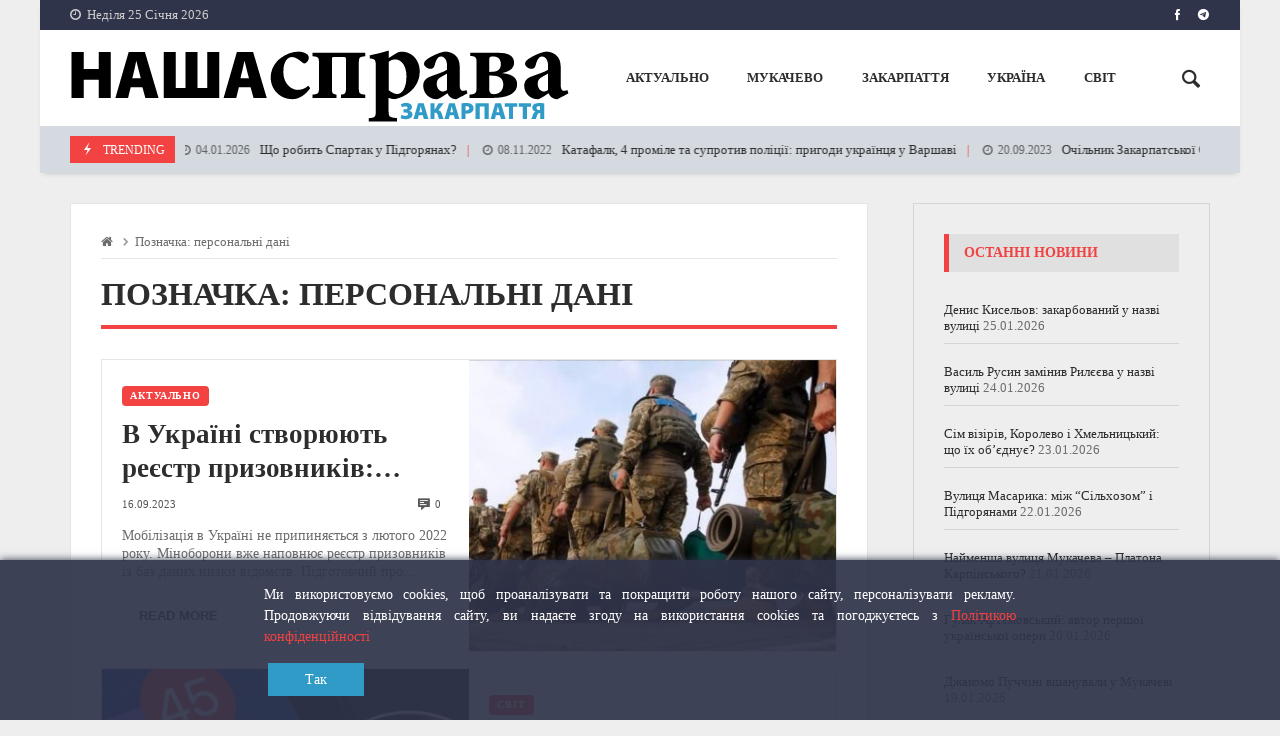

--- FILE ---
content_type: text/html; charset=UTF-8
request_url: https://www.cosanostra.in.ua/tag/personalni-dani/
body_size: 27979
content:
<!doctype html>
<html lang="uk">
<head>
	<link rel="profile" href="//gmpg.org/xfn/11" />
	<link rel='dns-prefetch' href='//fonts.googleapis.com' />
	<link rel="preconnect" href="https://fonts.gstatic.com/" />
	<link rel="preconnect" href="https://fonts.gstatic.com/" crossorigin />
	<meta charset="UTF-8">
		<meta http-equiv="X-UA-Compatible" content="IE=edge,chrome=1">
	<meta name="viewport" content="width=device-width, initial-scale=1">
			<meta property="og:title" content="персональні дані Архіви - НАША СПРАВА - www.cosanostra.in.ua">
	<meta property="og:description" content="персональні дані Архіви - НАША СПРАВА - www.cosanostra.in.ua">
	<meta property="og:type" content="article">
	<meta property="og:url" content="https://www.cosanostra.in.ua/tag/personalni-dani">
	<meta property="og:image" content="">
	<meta name="twitter:card" content="summary_large_image">
	<meta name="twitter:title" content="персональні дані Архіви - НАША СПРАВА - www.cosanostra.in.ua">
	<meta name="twitter:description" content="персональні дані Архіви - НАША СПРАВА - www.cosanostra.in.ua">
	<meta name="twitter:image" content="">
		<meta name='robots' content='index, follow, max-image-preview:large, max-snippet:-1, max-video-preview:-1' />

	<!-- This site is optimized with the Yoast SEO plugin v21.3 - https://yoast.com/wordpress/plugins/seo/ -->
	<title>персональні дані Архіви - НАША СПРАВА - www.cosanostra.in.ua</title>
	<link rel="canonical" href="https://www.cosanostra.in.ua/tag/personalni-dani/" />
	<meta property="og:locale" content="uk_UA" />
	<meta property="og:type" content="article" />
	<meta property="og:title" content="персональні дані Архіви - НАША СПРАВА - www.cosanostra.in.ua" />
	<meta property="og:url" content="https://www.cosanostra.in.ua/tag/personalni-dani/" />
	<meta property="og:site_name" content="НАША СПРАВА - www.cosanostra.in.ua" />
	<meta name="twitter:card" content="summary_large_image" />
	<script type="application/ld+json" class="yoast-schema-graph">{"@context":"https://schema.org","@graph":[{"@type":"CollectionPage","@id":"https://www.cosanostra.in.ua/tag/personalni-dani/","url":"https://www.cosanostra.in.ua/tag/personalni-dani/","name":"персональні дані Архіви - НАША СПРАВА - www.cosanostra.in.ua","isPartOf":{"@id":"https://www.cosanostra.in.ua/#website"},"primaryImageOfPage":{"@id":"https://www.cosanostra.in.ua/tag/personalni-dani/#primaryimage"},"image":{"@id":"https://www.cosanostra.in.ua/tag/personalni-dani/#primaryimage"},"thumbnailUrl":"https://www.cosanostra.in.ua/wp-content/uploads/2023/09/Bezymyansdfsdnyj-1200x900-1-e1694873207834.jpg","breadcrumb":{"@id":"https://www.cosanostra.in.ua/tag/personalni-dani/#breadcrumb"},"inLanguage":"uk"},{"@type":"ImageObject","inLanguage":"uk","@id":"https://www.cosanostra.in.ua/tag/personalni-dani/#primaryimage","url":"https://www.cosanostra.in.ua/wp-content/uploads/2023/09/Bezymyansdfsdnyj-1200x900-1-e1694873207834.jpg","contentUrl":"https://www.cosanostra.in.ua/wp-content/uploads/2023/09/Bezymyansdfsdnyj-1200x900-1-e1694873207834.jpg","width":800,"height":600},{"@type":"BreadcrumbList","@id":"https://www.cosanostra.in.ua/tag/personalni-dani/#breadcrumb","itemListElement":[{"@type":"ListItem","position":1,"name":"Головна","item":"https://www.cosanostra.in.ua/"},{"@type":"ListItem","position":2,"name":"персональні дані"}]},{"@type":"WebSite","@id":"https://www.cosanostra.in.ua/#website","url":"https://www.cosanostra.in.ua/","name":"НАША СПРАВА - www.cosanostra.in.ua","description":"АКТУАЛЬНІ НОВИНИ - МУКАЧЕВО, ЗАКАРПАТТЯ, УКРАЇНА, СВІТ","potentialAction":[{"@type":"SearchAction","target":{"@type":"EntryPoint","urlTemplate":"https://www.cosanostra.in.ua/?s={search_term_string}"},"query-input":"required name=search_term_string"}],"inLanguage":"uk"}]}</script>
	<!-- / Yoast SEO plugin. -->


<link rel='dns-prefetch' href='//fonts.googleapis.com' />
<link rel='dns-prefetch' href='//www.googletagmanager.com' />
<link rel='dns-prefetch' href='//pagead2.googlesyndication.com' />
<link rel="alternate" type="application/rss+xml" title="НАША СПРАВА - www.cosanostra.in.ua &raquo; стрічка" href="https://www.cosanostra.in.ua/feed/" />
<link rel="alternate" type="application/rss+xml" title="НАША СПРАВА - www.cosanostra.in.ua &raquo; Канал коментарів" href="https://www.cosanostra.in.ua/comments/feed/" />
<link rel="alternate" type="application/rss+xml" title="НАША СПРАВА - www.cosanostra.in.ua &raquo; персональні дані Канал теґу" href="https://www.cosanostra.in.ua/tag/personalni-dani/feed/" />
<script type="text/javascript">
window._wpemojiSettings = {"baseUrl":"https:\/\/s.w.org\/images\/core\/emoji\/14.0.0\/72x72\/","ext":".png","svgUrl":"https:\/\/s.w.org\/images\/core\/emoji\/14.0.0\/svg\/","svgExt":".svg","source":{"concatemoji":"https:\/\/www.cosanostra.in.ua\/wp-includes\/js\/wp-emoji-release.min.js?ver=6.2.8"}};
/*! This file is auto-generated */
!function(e,a,t){var n,r,o,i=a.createElement("canvas"),p=i.getContext&&i.getContext("2d");function s(e,t){p.clearRect(0,0,i.width,i.height),p.fillText(e,0,0);e=i.toDataURL();return p.clearRect(0,0,i.width,i.height),p.fillText(t,0,0),e===i.toDataURL()}function c(e){var t=a.createElement("script");t.src=e,t.defer=t.type="text/javascript",a.getElementsByTagName("head")[0].appendChild(t)}for(o=Array("flag","emoji"),t.supports={everything:!0,everythingExceptFlag:!0},r=0;r<o.length;r++)t.supports[o[r]]=function(e){if(p&&p.fillText)switch(p.textBaseline="top",p.font="600 32px Arial",e){case"flag":return s("\ud83c\udff3\ufe0f\u200d\u26a7\ufe0f","\ud83c\udff3\ufe0f\u200b\u26a7\ufe0f")?!1:!s("\ud83c\uddfa\ud83c\uddf3","\ud83c\uddfa\u200b\ud83c\uddf3")&&!s("\ud83c\udff4\udb40\udc67\udb40\udc62\udb40\udc65\udb40\udc6e\udb40\udc67\udb40\udc7f","\ud83c\udff4\u200b\udb40\udc67\u200b\udb40\udc62\u200b\udb40\udc65\u200b\udb40\udc6e\u200b\udb40\udc67\u200b\udb40\udc7f");case"emoji":return!s("\ud83e\udef1\ud83c\udffb\u200d\ud83e\udef2\ud83c\udfff","\ud83e\udef1\ud83c\udffb\u200b\ud83e\udef2\ud83c\udfff")}return!1}(o[r]),t.supports.everything=t.supports.everything&&t.supports[o[r]],"flag"!==o[r]&&(t.supports.everythingExceptFlag=t.supports.everythingExceptFlag&&t.supports[o[r]]);t.supports.everythingExceptFlag=t.supports.everythingExceptFlag&&!t.supports.flag,t.DOMReady=!1,t.readyCallback=function(){t.DOMReady=!0},t.supports.everything||(n=function(){t.readyCallback()},a.addEventListener?(a.addEventListener("DOMContentLoaded",n,!1),e.addEventListener("load",n,!1)):(e.attachEvent("onload",n),a.attachEvent("onreadystatechange",function(){"complete"===a.readyState&&t.readyCallback()})),(e=t.source||{}).concatemoji?c(e.concatemoji):e.wpemoji&&e.twemoji&&(c(e.twemoji),c(e.wpemoji)))}(window,document,window._wpemojiSettings);
</script>
<style type="text/css">
img.wp-smiley,
img.emoji {
	display: inline !important;
	border: none !important;
	box-shadow: none !important;
	height: 1em !important;
	width: 1em !important;
	margin: 0 0.07em !important;
	vertical-align: -0.1em !important;
	background: none !important;
	padding: 0 !important;
}
</style>
	<link rel='stylesheet' id='merimag-skin-dynamic-css-css' href='https://www.cosanostra.in.ua/wp-content/themes/merimag/assets/skins/life/style.css?ver=1.0.0' type='text/css' media='all' />
<style id='merimag-skin-dynamic-css-inline-css' type='text/css'>
body.site-body {
        background-color: #eeeeee;
    }body.site-body .merimag-site-container { background-color:#eee;}body.site-body .merimag-site-container .marged-infos, body.site-body .merimag-site-container .content-background, body.site-body .merimag-site-container .sub-menu, body.site-body .merimag-site-container .mega-menu, body.site-body .merimag-site-container .flexMenu-popup { background-color: #eee } body.site-body .merimag-site-container .merimag-box-filter.vertical-tabs ul.merimag-block-filters li.ui-state-active { border-right-color: #eee } body.site-body .merimag-site-header, body.site-body .merimag-site-footer {
            background: #fff;
        }body.site-body .merimag-site-header, body.site-body .merimag-site-header, body.site-body .merimag-site-footer body.site-body .merimag-site-footer .marged-infos, body.site-body .merimag-site-header, body.site-body .merimag-site-footer .content-background, body.site-body .merimag-site-header, body.site-body .merimag-site-footer .sub-menu, body.site-body .merimag-site-header, body.site-body .merimag-site-footer .mega-menu, body.site-body .merimag-site-header, body.site-body .merimag-site-footer .flexMenu-popup { background-color: #fff } body.site-body .merimag-site-header, body.site-body .merimag-site-header, body.site-body .merimag-site-footer body.site-body .merimag-site-footer .merimag-box-filter.vertical-tabs ul.merimag-block-filters li.ui-state-active { border-right-color: #fff } body.site-body .merimag-site-footer {
            background: #fff;
        }body.site-body .merimag-site-footer .marged-infos, body.site-body .merimag-site-footer .content-background, body.site-body .merimag-site-footer .sub-menu, body.site-body .merimag-site-footer .mega-menu, body.site-body .merimag-site-footer .flexMenu-popup { background-color: #fff } body.site-body .merimag-site-footer .merimag-box-filter.vertical-tabs ul.merimag-block-filters li.ui-state-active { border-right-color: #fff } body.site-body .merimag-block-separator, body.site-body .merimag-divider-container, body.site-body .woocommerce form fieldset, body.site-body .coupon, body.site-body .comment-list ol, body.site-body .merimag-odd-column .merimag-block-infos-left-right-classic, body.site-body .merimag-even-column .merimag-block-infos-left-right-classic, body.site-body .merimag-block.border-block, body.site-body .merimag-block.border-block, body.site-body .merimag-header-content, body.site-body li.mega-menu-col > a, body.site-body .general-border-color, body.site-body.general-border-color, body.site-body.woocommerce-account .woocommerce, body.site-body .wp-subscribe-wrap input.email-field, body.site-body .wp-subscribe-wrap input.name-field, body.site-body .single-product .cart, body.site-body .page-numbers, body.site-body .gallery-item figcaption, body.site-body .merimag-page-link, body.site-body ul.page-numbers.page-numbers li>a, body.site-body , body.site-body ul.page-numbers.page-numbers li>span, body.site-body .post-page-numbers, body.site-body .entry-summary .cart, body.site-body div.product .woocommerce-product-gallery, body.site-body .products .woocommerce-LoopProduct-link, body.site-body .products .product-category > a, body.site-body .site-content-area-style, body.site-body .merimag-read-more, body.site-body .merimag-pagination-button, body.site-body .woocommerce-pagination, body.site-body .woocommerce-columns--addresses .woocommerce-column--1, body.site-body .woocommerce-columns--addresses .woocommerce-column--2, body.site-body .merimag-sidebar-content > .merimag-mobile-menu-social, body.site-body .merimag-mobile-header-content:not(.stacked-icons) .merimag-mobile-menu-opener, body.site-body .wc-tabs, body.site-body .merimag-pagination-buttons.numeric-pagination, body.site-body .comment_container, body.site-body .horizontal-menu .menu-item-content, body.site-body .merimag-contact-infos-shortcode-default .merimag-contact-item, body.site-body #bbpress-forums fieldset.bbp-form, body.site-body #bbpress-forums ul.bbp-forums, body.site-body #bbpress-forums ul.bbp-lead-topic, body.site-body #bbpress-forums ul.bbp-replies, body.site-body #bbpress-forums ul.bbp-search-results, body.site-body #bbpress-forums ul.bbp-topics, body.site-body #bbpress-forums li.bbp-footer, body.site-body #bbpress-forums li.bbp-header, body.site-body .bbp-replies .bbp-reply-author, body.site-body #bbpress-forums li.bbp-body ul.forum, body.site-body #bbpress-forums li.bbp-body ul.topic, body.site-body .site-content-area-style, body.site-body .merimag-site-content.content .cart-collaterals .cart_totals, body.site-body .merimag-site-content.content .cart-collaterals .coupon, body.site-body .merimag-box-filter.vertical-tabs .merimag-box-filter-panel, body.site-body .vertical-menu .menu .mega-menu-row > .menu-item > a, body.site-body .horizontal-menu .menu > li > .sub-menu, body.site-body .merimag-mobile-menu-sidebar .flex-menu .menu, body.site-body .sidebar-widget:not(.ignore-general-style), body.site-body.rtl .merimag-box-filter.vertical-tabs .merimag-box-filter-panel { border-color: rgba(0,0,0,0.1) } body.site-body .general-border-top-color, body.site-body tfoot td, body.site-body tbody th, body.site-body tfoot th, body.site-body .merimag-box-filter.vertical-tabs ul.merimag-block-filters li.ui-state-active { border-top-color: rgba(0,0,0,0.1) } body.site-body .general-border-bottom-color, body.site-body table td, body.site-body table th, body.site-body .merimag-box-filter.vertical-tabs ul.merimag-block-filters li.ui-state-active { border-bottom-color: rgba(0,0,0,0.1) } body.site-body .general-border-left-color { border-left-color: rgba(0,0,0,0.1) } body.site-body .general-border-right-color { border-right-color: rgba(0,0,0,0.1) } body.site-body   { color: #6d6d6d } body.site-body .text-color-background { background-color: #6d6d6d } body.site-body .wp-subscribe-loader path { fill: #6d6d6d } body.site-body a, body.site-body a:active, body.site-body h1, body.site-body h2, body.site-body h3, body.site-body h4, body.site-body h5, body.site-body h6, body.site-body label, body.site-body .links-color, body.site-body .block-title-wrapper { color: #2d2d2d } body.site-body label, body.site-body .links-border-color { border-color: #2d2d2d } body.site-body .links-color-background { background-color: #2d2d2d } body.site-body a:focus, body.site-body a:hover, body.site-body .merimag-menu-social a:hover span, body.site-body .links-color:hover, body.site-body li.active-menu-item > a, body.site-body .merimag-block:hover a.title-display { color: #f24242 } body.site-body li.active-menu-item > a, body.site-body .links-border-color:hover { border-color: #f24242 } body.site-body .links-hover-color-background { background-color: #f24242 } body.site-body .marged-infos, body.site-body .content-background, body.site-body .sub-menu, body.site-body .mega-menu, body.site-body .flexMenu-popup { background-color: #eeeeee } body.site-body .merimag-box-filter.vertical-tabs ul.merimag-block-filters li.ui-state-active { border-right-color: #eeeeee } body.site-body .merimag-site-container {
        background-color: #eeeeee;
    }body.site-body .merimag-site-container .merimag-site-container { background-color:#eee;}body.site-body .merimag-site-container .merimag-block-separator, body.site-body .merimag-site-container .merimag-divider-container, body.site-body .merimag-site-container .woocommerce form fieldset, body.site-body .merimag-site-container .coupon, body.site-body .merimag-site-container .comment-list ol, body.site-body .merimag-site-container .merimag-odd-column .merimag-block-infos-left-right-classic, body.site-body .merimag-site-container .merimag-even-column .merimag-block-infos-left-right-classic, body.site-body .merimag-site-container .merimag-block.border-block, body.site-body .merimag-site-container .merimag-block.border-block, body.site-body .merimag-site-container .merimag-header-content, body.site-body .merimag-site-container li.mega-menu-col > a, body.site-body .merimag-site-container .general-border-color, body.site-body .merimag-site-container.general-border-color, body.site-body .merimag-site-container.woocommerce-account .woocommerce, body.site-body .merimag-site-container .wp-subscribe-wrap input.email-field, body.site-body .merimag-site-container .wp-subscribe-wrap input.name-field, body.site-body .merimag-site-container .single-product .cart, body.site-body .merimag-site-container .page-numbers, body.site-body .merimag-site-container .gallery-item figcaption, body.site-body .merimag-site-container .merimag-page-link, body.site-body .merimag-site-container ul.page-numbers.page-numbers li>a, body.site-body .merimag-site-container , body.site-body .merimag-site-container ul.page-numbers.page-numbers li>span, body.site-body .merimag-site-container .post-page-numbers, body.site-body .merimag-site-container .entry-summary .cart, body.site-body .merimag-site-container div.product .woocommerce-product-gallery, body.site-body .merimag-site-container .products .woocommerce-LoopProduct-link, body.site-body .merimag-site-container .products .product-category > a, body.site-body .merimag-site-container .site-content-area-style, body.site-body .merimag-site-container .merimag-read-more, body.site-body .merimag-site-container .merimag-pagination-button, body.site-body .merimag-site-container .woocommerce-pagination, body.site-body .merimag-site-container .woocommerce-columns--addresses .woocommerce-column--1, body.site-body .merimag-site-container .woocommerce-columns--addresses .woocommerce-column--2, body.site-body .merimag-site-container .merimag-sidebar-content > .merimag-mobile-menu-social, body.site-body .merimag-site-container .merimag-mobile-header-content:not(.stacked-icons) .merimag-mobile-menu-opener, body.site-body .merimag-site-container .wc-tabs, body.site-body .merimag-site-container .merimag-pagination-buttons.numeric-pagination, body.site-body .merimag-site-container .comment_container, body.site-body .merimag-site-container .horizontal-menu .menu-item-content, body.site-body .merimag-site-container .merimag-contact-infos-shortcode-default .merimag-contact-item, body.site-body .merimag-site-container #bbpress-forums fieldset.bbp-form, body.site-body .merimag-site-container #bbpress-forums ul.bbp-forums, body.site-body .merimag-site-container #bbpress-forums ul.bbp-lead-topic, body.site-body .merimag-site-container #bbpress-forums ul.bbp-replies, body.site-body .merimag-site-container #bbpress-forums ul.bbp-search-results, body.site-body .merimag-site-container #bbpress-forums ul.bbp-topics, body.site-body .merimag-site-container #bbpress-forums li.bbp-footer, body.site-body .merimag-site-container #bbpress-forums li.bbp-header, body.site-body .merimag-site-container .bbp-replies .bbp-reply-author, body.site-body .merimag-site-container #bbpress-forums li.bbp-body ul.forum, body.site-body .merimag-site-container #bbpress-forums li.bbp-body ul.topic, body.site-body .merimag-site-container .site-content-area-style, body.site-body .merimag-site-container .merimag-site-content.content .cart-collaterals .cart_totals, body.site-body .merimag-site-container .merimag-site-content.content .cart-collaterals .coupon, body.site-body .merimag-site-container .merimag-box-filter.vertical-tabs .merimag-box-filter-panel, body.site-body .merimag-site-container .vertical-menu .menu .mega-menu-row > .menu-item > a, body.site-body .merimag-site-container .horizontal-menu .menu > li > .sub-menu, body.site-body .merimag-site-container .merimag-mobile-menu-sidebar .flex-menu .menu, body.site-body .merimag-site-container .sidebar-widget:not(.ignore-general-style), body.site-body .merimag-site-container.rtl .merimag-box-filter.vertical-tabs .merimag-box-filter-panel { border-color: rgba(0,0,0,0.1) } body.site-body .merimag-site-container .general-border-top-color, body.site-body .merimag-site-container tfoot td, body.site-body .merimag-site-container tbody th, body.site-body .merimag-site-container tfoot th, body.site-body .merimag-site-container .merimag-box-filter.vertical-tabs ul.merimag-block-filters li.ui-state-active { border-top-color: rgba(0,0,0,0.1) } body.site-body .merimag-site-container .general-border-bottom-color, body.site-body .merimag-site-container table td, body.site-body .merimag-site-container table th, body.site-body .merimag-site-container .merimag-box-filter.vertical-tabs ul.merimag-block-filters li.ui-state-active { border-bottom-color: rgba(0,0,0,0.1) } body.site-body .merimag-site-container .general-border-left-color { border-left-color: rgba(0,0,0,0.1) } body.site-body .merimag-site-container .general-border-right-color { border-right-color: rgba(0,0,0,0.1) } body.site-body .merimag-site-container   { color: #6d6d6d } body.site-body .merimag-site-container .text-color-background { background-color: #6d6d6d } body.site-body .merimag-site-container .wp-subscribe-loader path { fill: #6d6d6d } body.site-body .merimag-site-container a, body.site-body .merimag-site-container a:active, body.site-body .merimag-site-container h1, body.site-body .merimag-site-container h2, body.site-body .merimag-site-container h3, body.site-body .merimag-site-container h4, body.site-body .merimag-site-container h5, body.site-body .merimag-site-container h6, body.site-body .merimag-site-container label, body.site-body .merimag-site-container .links-color, body.site-body .merimag-site-container .block-title-wrapper { color: #2d2d2d } body.site-body .merimag-site-container label, body.site-body .merimag-site-container .links-border-color { border-color: #2d2d2d } body.site-body .merimag-site-container .links-color-background { background-color: #2d2d2d } body.site-body .merimag-site-container .marged-infos, body.site-body .merimag-site-container .content-background, body.site-body .merimag-site-container .sub-menu, body.site-body .merimag-site-container .mega-menu, body.site-body .merimag-site-container .flexMenu-popup { background-color: #eeeeee } body.site-body .merimag-site-container .merimag-box-filter.vertical-tabs ul.merimag-block-filters li.ui-state-active { border-right-color: #eeeeee } body.boxed .merimag-site-container {
        background-color: #eeeeee;
    }body.boxed .merimag-site-container .merimag-site-container { background-color:#eee;}body.boxed .merimag-site-container .merimag-block-separator, body.boxed .merimag-site-container .merimag-divider-container, body.boxed .merimag-site-container .woocommerce form fieldset, body.boxed .merimag-site-container .coupon, body.boxed .merimag-site-container .comment-list ol, body.boxed .merimag-site-container .merimag-odd-column .merimag-block-infos-left-right-classic, body.boxed .merimag-site-container .merimag-even-column .merimag-block-infos-left-right-classic, body.boxed .merimag-site-container .merimag-block.border-block, body.boxed .merimag-site-container .merimag-block.border-block, body.boxed .merimag-site-container .merimag-header-content, body.boxed .merimag-site-container li.mega-menu-col > a, body.boxed .merimag-site-container .general-border-color, body.boxed .merimag-site-container.general-border-color, body.boxed .merimag-site-container.woocommerce-account .woocommerce, body.boxed .merimag-site-container .wp-subscribe-wrap input.email-field, body.boxed .merimag-site-container .wp-subscribe-wrap input.name-field, body.boxed .merimag-site-container .single-product .cart, body.boxed .merimag-site-container .page-numbers, body.boxed .merimag-site-container .gallery-item figcaption, body.boxed .merimag-site-container .merimag-page-link, body.boxed .merimag-site-container ul.page-numbers.page-numbers li>a, body.boxed .merimag-site-container , body.boxed .merimag-site-container ul.page-numbers.page-numbers li>span, body.boxed .merimag-site-container .post-page-numbers, body.boxed .merimag-site-container .entry-summary .cart, body.boxed .merimag-site-container div.product .woocommerce-product-gallery, body.boxed .merimag-site-container .products .woocommerce-LoopProduct-link, body.boxed .merimag-site-container .products .product-category > a, body.boxed .merimag-site-container .site-content-area-style, body.boxed .merimag-site-container .merimag-read-more, body.boxed .merimag-site-container .merimag-pagination-button, body.boxed .merimag-site-container .woocommerce-pagination, body.boxed .merimag-site-container .woocommerce-columns--addresses .woocommerce-column--1, body.boxed .merimag-site-container .woocommerce-columns--addresses .woocommerce-column--2, body.boxed .merimag-site-container .merimag-sidebar-content > .merimag-mobile-menu-social, body.boxed .merimag-site-container .merimag-mobile-header-content:not(.stacked-icons) .merimag-mobile-menu-opener, body.boxed .merimag-site-container .wc-tabs, body.boxed .merimag-site-container .merimag-pagination-buttons.numeric-pagination, body.boxed .merimag-site-container .comment_container, body.boxed .merimag-site-container .horizontal-menu .menu-item-content, body.boxed .merimag-site-container .merimag-contact-infos-shortcode-default .merimag-contact-item, body.boxed .merimag-site-container #bbpress-forums fieldset.bbp-form, body.boxed .merimag-site-container #bbpress-forums ul.bbp-forums, body.boxed .merimag-site-container #bbpress-forums ul.bbp-lead-topic, body.boxed .merimag-site-container #bbpress-forums ul.bbp-replies, body.boxed .merimag-site-container #bbpress-forums ul.bbp-search-results, body.boxed .merimag-site-container #bbpress-forums ul.bbp-topics, body.boxed .merimag-site-container #bbpress-forums li.bbp-footer, body.boxed .merimag-site-container #bbpress-forums li.bbp-header, body.boxed .merimag-site-container .bbp-replies .bbp-reply-author, body.boxed .merimag-site-container #bbpress-forums li.bbp-body ul.forum, body.boxed .merimag-site-container #bbpress-forums li.bbp-body ul.topic, body.boxed .merimag-site-container .site-content-area-style, body.boxed .merimag-site-container .merimag-site-content.content .cart-collaterals .cart_totals, body.boxed .merimag-site-container .merimag-site-content.content .cart-collaterals .coupon, body.boxed .merimag-site-container .merimag-box-filter.vertical-tabs .merimag-box-filter-panel, body.boxed .merimag-site-container .vertical-menu .menu .mega-menu-row > .menu-item > a, body.boxed .merimag-site-container .horizontal-menu .menu > li > .sub-menu, body.boxed .merimag-site-container .merimag-mobile-menu-sidebar .flex-menu .menu, body.boxed .merimag-site-container .sidebar-widget:not(.ignore-general-style), body.boxed .merimag-site-container.rtl .merimag-box-filter.vertical-tabs .merimag-box-filter-panel { border-color: rgba(0,0,0,0.1) } body.boxed .merimag-site-container .general-border-top-color, body.boxed .merimag-site-container tfoot td, body.boxed .merimag-site-container tbody th, body.boxed .merimag-site-container tfoot th, body.boxed .merimag-site-container .merimag-box-filter.vertical-tabs ul.merimag-block-filters li.ui-state-active { border-top-color: rgba(0,0,0,0.1) } body.boxed .merimag-site-container .general-border-bottom-color, body.boxed .merimag-site-container table td, body.boxed .merimag-site-container table th, body.boxed .merimag-site-container .merimag-box-filter.vertical-tabs ul.merimag-block-filters li.ui-state-active { border-bottom-color: rgba(0,0,0,0.1) } body.boxed .merimag-site-container .general-border-left-color { border-left-color: rgba(0,0,0,0.1) } body.boxed .merimag-site-container .general-border-right-color { border-right-color: rgba(0,0,0,0.1) } body.boxed .merimag-site-container   { color: #6d6d6d } body.boxed .merimag-site-container .text-color-background { background-color: #6d6d6d } body.boxed .merimag-site-container .wp-subscribe-loader path { fill: #6d6d6d } body.boxed .merimag-site-container a, body.boxed .merimag-site-container a:active, body.boxed .merimag-site-container h1, body.boxed .merimag-site-container h2, body.boxed .merimag-site-container h3, body.boxed .merimag-site-container h4, body.boxed .merimag-site-container h5, body.boxed .merimag-site-container h6, body.boxed .merimag-site-container label, body.boxed .merimag-site-container .links-color, body.boxed .merimag-site-container .block-title-wrapper { color: #2d2d2d } body.boxed .merimag-site-container label, body.boxed .merimag-site-container .links-border-color { border-color: #2d2d2d } body.boxed .merimag-site-container .links-color-background { background-color: #2d2d2d } body.boxed .merimag-site-container .marged-infos, body.boxed .merimag-site-container .content-background, body.boxed .merimag-site-container .sub-menu, body.boxed .merimag-site-container .mega-menu, body.boxed .merimag-site-container .flexMenu-popup { background-color: #eeeeee } body.boxed .merimag-site-container .merimag-box-filter.vertical-tabs ul.merimag-block-filters li.ui-state-active { border-right-color: #eeeeee } body.site-body .merimag-block-logo {
        background-color: #f24242;
    }body.site-body .merimag-block-logo .merimag-site-container { background-color:#3e3e3e;}body.site-body .merimag-block-logo .principal-color-background-color, body.site-body .merimag-block-logo a.principal-color-background-color, body.site-body .merimag-block-logo a.principal-color-background-color:visited, body.site-body .merimag-block-logo a.principal-color-background-color:active, body.site-body .merimag-block-logo a.principal-color-background-color:focus, body.site-body .merimag-block-logo .block-infos-category.principal-color-background-color, body.site-body .merimag-block-logo .merimag-media-shortcode .mejs-controls, body.site-body .merimag-block-logo .principal-color-background-color-span-hover:hover, body.site-body .merimag-block-logo .principal-color-background-color, body.site-body .merimag-block-logo .principal-color-background-color-hover:hover, body.site-body .merimag-block-logo .principal-color-background-color-span-hover:hover, body.site-body .merimag-block-logo .principal-color-background-color-a-hover > a:hover, body.site-body .merimag-block-logo li.active-menu-item > .principal-color-background-color-hover, body.site-body .merimag-block-logo li.active-menu-item > .principal-color-background-color-span-hover, body.site-body .merimag-block-logo li.active-menu-item > .principal-color-background-color-a-hover > a, body.site-body .merimag-block-logo .plyr .plyr__control.plyr__tab-focus, body.site-body .merimag-block-logo .plyr .plyr__control:hover, body.site-body .merimag-block-logo .plyr .plyr__control[aria-expanded=true], body.site-body .merimag-block-logo .plyr__control--overlaid, body.site-body .merimag-block-logo .merimag-styled-button:not(.bordered-button), body.site-body .merimag-block-logo .button:not(.bordered-button), body.site-body .merimag-block-logo input[type=submit]:not(.bordered-button), body.site-body .merimag-block-logo input[type=button]:not(.bordered-button), body.site-body .merimag-block-logo input[type=reset]:not(.bordered-button), body.site-body .merimag-block-logo button[type=submit]:not(.bordered-button), body.site-body .merimag-block-logo .page-numbers.current, body.site-body .merimag-block-logo .widget_price_filter .ui-slider .ui-slider-range, body.site-body .merimag-block-logo .widget_price_filter .ui-slider .ui-slider-handle, body.site-body .merimag-block-logo .comment-reply-link, body.site-body .merimag-block-logo #cancel-comment-reply-link, body.site-body .merimag-block-logo .merimag-button, body.site-body .merimag-block-logo .nav-previous a, body.site-body .merimag-block-logo .nav-next a, body.site-body .merimag-block-logo .onsale, body.site-body .merimag-block-logo .post-page-numbers.current, body.site-body .merimag-block-logo #wp-calendar caption, body.site-body .merimag-block-logo .mCS-dark.mCSB_scrollTools .mCSB_dragger .mCSB_dragger_bar, body.site-body .merimag-block-logo .merimag-review-score-display.circle, body.site-body .merimag-block-logo .quicktags-toolbar, body.site-body .merimag-block-logo .widget_display_stats dd, body.site-body .merimag-block-logo .merimag-box-filter.vertical-tabs ul.merimag-block-filters li.ui-state-active, body.site-body .merimag-block-logo .merimag-white-text-container, body.site-body .merimag-block-logo .sk-rotating-plane, body.site-body .merimag-block-logo .sk-double-bounce > .sk-child, body.site-body .merimag-block-logo .sk-wave > .sk-rect, body.site-body .merimag-block-logo .sk-wandering-cubes > .sk-cube, body.site-body .merimag-block-logo .sk-spinner, body.site-body .merimag-block-logo .sk-chasing-dots > .sk-child, body.site-body .merimag-block-logo .sk-three-bounce > .sk-child, body.site-body .merimag-block-logo .sk-circle .sk-child:before, body.site-body .merimag-block-logo sk-cube-grid > .sk-cube, body.site-body .merimag-block-logo .sk-fading-circle > .sk-circle:before, body.site-body .merimag-block-logo .sk-folding-cube > .sk-cube:before, body.site-body .merimag-block-logo .sk-circle-bounce .sk-child:before, body.site-body .merimag-block-logo .sk-cube-grid .sk-cube, body.site-body .merimag-block-logo .block-title-wrapper.style-1 .block-title:before, body.site-body .merimag-block-logo .block-title-wrapper.style-2 .block-title:before, body.site-body .merimag-block-logo .block-title-wrapper.style-7, body.site-body .merimag-block-logo .block-title-wrapper.style-9 .block-title:before, body.site-body .merimag-block-logo .block-title-wrapper.style-5 .block-title, body.site-body .merimag-block-logo .block-title-wrapper.style-16, body.site-body .merimag-block-logo .block-title-wrapper.style-17 .block-title, body.site-body .merimag-block-logo .block-title-wrapper.style-17 .block-title:after, body.site-body .merimag-block-logo .block-title-wrapper.style-10 .block-title:before { background-color: #ffa6a6 } body.site-body .merimag-block-logo .principal-color-color, body.site-body .merimag-block-logo a.principal-color-color, body.site-body .merimag-block-logo a.principal-color-color:visited, body.site-body .merimag-block-logo a.principal-color-color:active, body.site-body .merimag-block-logo a.principal-color-color:focus, body.site-body .merimag-block-logo .block-infos-category.principal-color-color, body.site-body .merimag-block-logo .merimag-page-link.active, body.site-body .merimag-block-logo ul.page-numbers .current, body.site-body .merimag-block-logo .star-rating span:before, body.site-body .merimag-block-logo p.stars:hover a:before, body.site-body .merimag-block-logo p.stars.selected a.active:before, body.site-body .merimag-block-logo p.stars.selected a:not(.active):before, body.site-body .merimag-block-logo .plyr--full-ui input[type=range], body.site-body .merimag-block-logo .star-rating .star, body.site-body .merimag-block-logo .post-author-label, body.site-body .merimag-block-logo .merimag-block-order-number:before, body.site-body .merimag-block-logo .merimag-ticker-item:after, body.site-body .merimag-block-logo .block-title-wrapper nav li a:hover, body.site-body .merimag-block-logo .block-title-wrapper nav li a:active, body.site-body .merimag-block-logo .block-title-wrapper nav li a:focus, body.site-body .merimag-block-logo .block-title-wrapper nav li.ui-state-active, body.site-body .merimag-block-logo .block-title-wrapper nav li a:hover, body.site-body .merimag-block-logo .block-title-wrapper nav li a:active, body.site-body .merimag-block-logo .block-title-wrapper nav li a:hover, body.site-body .merimag-block-logo .block-title-wrapper.style-8 .block-title, body.site-body .merimag-block-logo .block-title-wrapper.style-12, body.site-body .merimag-block-logo .block-title-wrapper.style-3 .block-title, body.site-body .merimag-block-logo .block-title-wrapper.style-14, body.site-body .merimag-block-logo .block-title-wrapper.style-13 { color: #ffa6a6 } body.site-body .merimag-block-logo .principal-color-border-right-color, body.site-body .merimag-block-logo a.principal-color-border-right-color, body.site-body .merimag-block-logo a.principal-color-border-right-color:visited, body.site-body .merimag-block-logo a.principal-color-border-right-color:active, body.site-body .merimag-block-logo a.principal-color-border-right-color:focus, body.site-body .merimag-block-logo .block-infos-category.principal-color-border-right-color { border-right-color: #ffa6a6 } body.site-body .merimag-block-logo .principal-color-border-left-color, body.site-body .merimag-block-logo a.principal-color-border-left-color, body.site-body .merimag-block-logo a.principal-color-border-left-color:visited, body.site-body .merimag-block-logo a.principal-color-border-left-color:active, body.site-body .merimag-block-logo a.principal-color-border-left-color:focus, body.site-body .merimag-block-logo .block-infos-category.principal-color-border-left-color, body.site-body .merimag-block-logo .block-title-wrapper.style-6 { border-left-color: #ffa6a6 } body.site-body .merimag-block-logo .principal-color-border-top-color, body.site-body .merimag-block-logo a.principal-color-border-top-color, body.site-body .merimag-block-logo a.principal-color-border-top-color:visited, body.site-body .merimag-block-logo a.principal-color-border-top-color:active, body.site-body .merimag-block-logo a.principal-color-border-top-color:focus, body.site-body .merimag-block-logo .block-infos-category.principal-color-border-top-color.principal-color-sub-menu-border-top-color .sub-menu, body.site-body .merimag-block-logo .principal-color-sub-menu-border-top-color .sub-menu, body.site-body .merimag-block-logo .wc-tabs li.ui-state-active, body.site-body .merimag-block-logo thead th, body.site-body .merimag-block-logo thead td, body.site-body .merimag-block-logo .block-title-wrapper.style-4, body.site-body .merimag-block-logo .block-title-wrapper.style-15 .block-title:before, body.site-body .merimag-block-logo .block-title-wrapper.style-7 .block-title:before, body.site-body .merimag-block-logo .block-title-wrapper.style-11:after { border-top-color: #ffa6a6 } body.site-body .merimag-block-logo .principal-color-border-bottom-color, body.site-body .merimag-block-logo a.principal-color-border-bottom-color, body.site-body .merimag-block-logo a.principal-color-border-bottom-color:visited, body.site-body .merimag-block-logo a.principal-color-border-bottom-color:active, body.site-body .merimag-block-logo a.principal-color-border-bottom-color:focus, body.site-body .merimag-block-logo .block-infos-category.principal-color-border-bottom-color, body.site-body .merimag-block-logo .block-title-wrapper.style-5, body.site-body .merimag-block-logo .block-title-wrapper.style-9:after, body.site-body .merimag-block-logo .block-title-wrapper.style-10:after, body.site-body .merimag-block-logo .block-title-wrapper.style-15:before, body.site-body .merimag-block-logo .block-title-wrapper.style-10:before { border-bottom-color: #ffa6a6 } body.site-body .merimag-block-logo .principal-color-border-color, body.site-body .merimag-block-logo a.principal-color-border-color, body.site-body .merimag-block-logo a.principal-color-border-color:visited, body.site-body .merimag-block-logo a.principal-color-border-color:active, body.site-body .merimag-block-logo a.principal-color-border-color:focus, body.site-body .merimag-block-logo .block-infos-category.principal-color-border-color, body.site-body .merimag-block-logo .merimag-page-link.active, body.site-body .merimag-block-logo .merimag-white-text-container, body.site-body .merimag-block-logo .post-author-label, body.site-body .merimag-block-logo .checkout_coupon.woocommerce-form-coupon, body.site-body .merimag-block-logo .woocommerce-checkout .order-details, body.site-body .merimag-block-logo .merimag-tabs-shortcode ul.merimag-tabs-shortcode-list li.ui-tabs-active, body.site-body .merimag-block-logo .vertical-menu .menu .mega-menu-row > .menu-item > a:after, body.site-body .merimag-block-logo .block-title-wrapper.style-3 .block-title, body.site-body .merimag-block-logo .block-title-wrapper.style-14, body.site-body .merimag-block-logo .block-title-wrapper.style-13, body.site-body .merimag-block-logo .block-title-wrapper.style-11 .block-title { border-color: #ffa6a6 } body.site-body .merimag-block-logo .principal-color-background-color, body.site-body .merimag-block-logo .principal-color-background-color-hover:hover, body.site-body .merimag-block-logo .principal-color-background-color-span-hover:hover, body.site-body .merimag-block-logo .principal-color-background-color-a-hover > a:hover, body.site-body .merimag-block-logo li.active-menu-item > .principal-color-background-color-hover, body.site-body .merimag-block-logo li.active-menu-item > .principal-color-background-color-span-hover, body.site-body .merimag-block-logo li.active-menu-item > .principal-color-background-color-a-hover > a, body.site-body .merimag-block-logo .merimag-styled-button:not(.bordered-button), body.site-body .merimag-block-logo .button:not(.bordered-button), body.site-body .merimag-block-logo input[type=submit]:not(.bordered-button), body.site-body .merimag-block-logo input[type=button]:not(.bordered-button), body.site-body .merimag-block-logo input[type=reset]:not(.bordered-button), body.site-body .merimag-block-logo button[type=submit]:not(.bordered-button), body.site-body .merimag-block-logo .page-numbers.current, body.site-body .merimag-block-logo .comment-reply-link, body.site-body .merimag-block-logo #cancel-comment-reply-link, body.site-body .merimag-block-logo .merimag-button, body.site-body .merimag-block-logo .nav-previous a, body.site-body .merimag-block-logo .nav-next a, body.site-body .merimag-block-logo .onsale, body.site-body .merimag-block-logo .post-page-numbers.current, body.site-body .merimag-block-logo #wp-calendar caption, body.site-body .merimag-block-logo .merimag-review-score-display.circle, body.site-body .merimag-block-logo .quicktags-toolbar, body.site-body .merimag-block-logo .block-title-wrapper.style-16, body.site-body .merimag-block-logo .block-title-wrapper.style-16 *, body.site-body .merimag-block-logo .block-title-wrapper.style-5 .block-title, body.site-body .merimag-block-logo .merimag-box-filter.vertical-tabs ul.merimag-block-filters li.ui-state-active { color: #5f0606!important } body.site-body .merimag-block-logo a:focus, body.site-body .merimag-block-logo a:hover, body.site-body .merimag-block-logo .merimag-menu-social a:hover span, body.site-body .merimag-block-logo .links-color:hover, body.site-body .merimag-block-logo li.active-menu-item > a, body.site-body .merimag-block-logo .merimag-block:hover a.title-display { color: #ffa6a6 } body.site-body .merimag-block-logo li.active-menu-item > a, body.site-body .merimag-block-logo .links-border-color:hover { border-color: #ffa6a6 } body.site-body .merimag-block-logo .links-hover-color-background { background-color: #ffa6a6 } body.site-body .merimag-block-logo .merimag-block-separator, body.site-body .merimag-block-logo .merimag-divider-container, body.site-body .merimag-block-logo .woocommerce form fieldset, body.site-body .merimag-block-logo .coupon, body.site-body .merimag-block-logo .comment-list ol, body.site-body .merimag-block-logo .merimag-odd-column .merimag-block-infos-left-right-classic, body.site-body .merimag-block-logo .merimag-even-column .merimag-block-infos-left-right-classic, body.site-body .merimag-block-logo .merimag-block.border-block, body.site-body .merimag-block-logo .merimag-block.border-block, body.site-body .merimag-block-logo .merimag-header-content, body.site-body .merimag-block-logo li.mega-menu-col > a, body.site-body .merimag-block-logo .general-border-color, body.site-body .merimag-block-logo.general-border-color, body.site-body .merimag-block-logo.woocommerce-account .woocommerce, body.site-body .merimag-block-logo .wp-subscribe-wrap input.email-field, body.site-body .merimag-block-logo .wp-subscribe-wrap input.name-field, body.site-body .merimag-block-logo .single-product .cart, body.site-body .merimag-block-logo .page-numbers, body.site-body .merimag-block-logo .gallery-item figcaption, body.site-body .merimag-block-logo .merimag-page-link, body.site-body .merimag-block-logo ul.page-numbers.page-numbers li>a, body.site-body .merimag-block-logo , body.site-body .merimag-block-logo ul.page-numbers.page-numbers li>span, body.site-body .merimag-block-logo .post-page-numbers, body.site-body .merimag-block-logo .entry-summary .cart, body.site-body .merimag-block-logo div.product .woocommerce-product-gallery, body.site-body .merimag-block-logo .products .woocommerce-LoopProduct-link, body.site-body .merimag-block-logo .products .product-category > a, body.site-body .merimag-block-logo .site-content-area-style, body.site-body .merimag-block-logo .merimag-read-more, body.site-body .merimag-block-logo .merimag-pagination-button, body.site-body .merimag-block-logo .woocommerce-pagination, body.site-body .merimag-block-logo .woocommerce-columns--addresses .woocommerce-column--1, body.site-body .merimag-block-logo .woocommerce-columns--addresses .woocommerce-column--2, body.site-body .merimag-block-logo .merimag-sidebar-content > .merimag-mobile-menu-social, body.site-body .merimag-block-logo .merimag-mobile-header-content:not(.stacked-icons) .merimag-mobile-menu-opener, body.site-body .merimag-block-logo .wc-tabs, body.site-body .merimag-block-logo .merimag-pagination-buttons.numeric-pagination, body.site-body .merimag-block-logo .comment_container, body.site-body .merimag-block-logo .horizontal-menu .menu-item-content, body.site-body .merimag-block-logo .merimag-contact-infos-shortcode-default .merimag-contact-item, body.site-body .merimag-block-logo #bbpress-forums fieldset.bbp-form, body.site-body .merimag-block-logo #bbpress-forums ul.bbp-forums, body.site-body .merimag-block-logo #bbpress-forums ul.bbp-lead-topic, body.site-body .merimag-block-logo #bbpress-forums ul.bbp-replies, body.site-body .merimag-block-logo #bbpress-forums ul.bbp-search-results, body.site-body .merimag-block-logo #bbpress-forums ul.bbp-topics, body.site-body .merimag-block-logo #bbpress-forums li.bbp-footer, body.site-body .merimag-block-logo #bbpress-forums li.bbp-header, body.site-body .merimag-block-logo .bbp-replies .bbp-reply-author, body.site-body .merimag-block-logo #bbpress-forums li.bbp-body ul.forum, body.site-body .merimag-block-logo #bbpress-forums li.bbp-body ul.topic, body.site-body .merimag-block-logo .site-content-area-style, body.site-body .merimag-block-logo .merimag-site-content.content .cart-collaterals .cart_totals, body.site-body .merimag-block-logo .merimag-site-content.content .cart-collaterals .coupon, body.site-body .merimag-block-logo .merimag-box-filter.vertical-tabs .merimag-box-filter-panel, body.site-body .merimag-block-logo .vertical-menu .menu .mega-menu-row > .menu-item > a, body.site-body .merimag-block-logo .horizontal-menu .menu > li > .sub-menu, body.site-body .merimag-block-logo .merimag-mobile-menu-sidebar .flex-menu .menu, body.site-body .merimag-block-logo .sidebar-widget:not(.ignore-general-style), body.site-body .merimag-block-logo.rtl .merimag-box-filter.vertical-tabs .merimag-box-filter-panel { border-color: rgba(255,255,255,0.1) } body.site-body .merimag-block-logo .general-border-top-color, body.site-body .merimag-block-logo tfoot td, body.site-body .merimag-block-logo tbody th, body.site-body .merimag-block-logo tfoot th, body.site-body .merimag-block-logo .merimag-box-filter.vertical-tabs ul.merimag-block-filters li.ui-state-active { border-top-color: rgba(255,255,255,0.1) } body.site-body .merimag-block-logo .general-border-bottom-color, body.site-body .merimag-block-logo table td, body.site-body .merimag-block-logo table th, body.site-body .merimag-block-logo .merimag-box-filter.vertical-tabs ul.merimag-block-filters li.ui-state-active { border-bottom-color: rgba(255,255,255,0.1) } body.site-body .merimag-block-logo .general-border-left-color { border-left-color: rgba(255,255,255,0.1) } body.site-body .merimag-block-logo .general-border-right-color { border-right-color: rgba(255,255,255,0.1) } body.site-body .merimag-block-logo   { color: #ccc } body.site-body .merimag-block-logo .text-color-background { background-color: #ccc } body.site-body .merimag-block-logo .wp-subscribe-loader path { fill: #ccc } body.site-body .merimag-block-logo a, body.site-body .merimag-block-logo a:active, body.site-body .merimag-block-logo h1, body.site-body .merimag-block-logo h2, body.site-body .merimag-block-logo h3, body.site-body .merimag-block-logo h4, body.site-body .merimag-block-logo h5, body.site-body .merimag-block-logo h6, body.site-body .merimag-block-logo label, body.site-body .merimag-block-logo .links-color, body.site-body .merimag-block-logo .block-title-wrapper { color: #fff } body.site-body .merimag-block-logo label, body.site-body .merimag-block-logo .links-border-color { border-color: #fff } body.site-body .merimag-block-logo .links-color-background { background-color: #fff } body.site-body .merimag-block-logo .marged-infos, body.site-body .merimag-block-logo .content-background, body.site-body .merimag-block-logo .sub-menu, body.site-body .merimag-block-logo .mega-menu, body.site-body .merimag-block-logo .flexMenu-popup { background-color: #f24242 } body.site-body .merimag-block-logo .merimag-box-filter.vertical-tabs ul.merimag-block-filters li.ui-state-active { border-right-color: #f24242 } body.site-body .merimag-top-navigation {
        background-color: #30344a;
    }body.site-body .merimag-top-navigation .merimag-site-container { background-color:#3e3e3e;}body.site-body .merimag-top-navigation .merimag-block-separator, body.site-body .merimag-top-navigation .merimag-divider-container, body.site-body .merimag-top-navigation .woocommerce form fieldset, body.site-body .merimag-top-navigation .coupon, body.site-body .merimag-top-navigation .comment-list ol, body.site-body .merimag-top-navigation .merimag-odd-column .merimag-block-infos-left-right-classic, body.site-body .merimag-top-navigation .merimag-even-column .merimag-block-infos-left-right-classic, body.site-body .merimag-top-navigation .merimag-block.border-block, body.site-body .merimag-top-navigation .merimag-block.border-block, body.site-body .merimag-top-navigation .merimag-header-content, body.site-body .merimag-top-navigation li.mega-menu-col > a, body.site-body .merimag-top-navigation .general-border-color, body.site-body .merimag-top-navigation.general-border-color, body.site-body .merimag-top-navigation.woocommerce-account .woocommerce, body.site-body .merimag-top-navigation .wp-subscribe-wrap input.email-field, body.site-body .merimag-top-navigation .wp-subscribe-wrap input.name-field, body.site-body .merimag-top-navigation .single-product .cart, body.site-body .merimag-top-navigation .page-numbers, body.site-body .merimag-top-navigation .gallery-item figcaption, body.site-body .merimag-top-navigation .merimag-page-link, body.site-body .merimag-top-navigation ul.page-numbers.page-numbers li>a, body.site-body .merimag-top-navigation , body.site-body .merimag-top-navigation ul.page-numbers.page-numbers li>span, body.site-body .merimag-top-navigation .post-page-numbers, body.site-body .merimag-top-navigation .entry-summary .cart, body.site-body .merimag-top-navigation div.product .woocommerce-product-gallery, body.site-body .merimag-top-navigation .products .woocommerce-LoopProduct-link, body.site-body .merimag-top-navigation .products .product-category > a, body.site-body .merimag-top-navigation .site-content-area-style, body.site-body .merimag-top-navigation .merimag-read-more, body.site-body .merimag-top-navigation .merimag-pagination-button, body.site-body .merimag-top-navigation .woocommerce-pagination, body.site-body .merimag-top-navigation .woocommerce-columns--addresses .woocommerce-column--1, body.site-body .merimag-top-navigation .woocommerce-columns--addresses .woocommerce-column--2, body.site-body .merimag-top-navigation .merimag-sidebar-content > .merimag-mobile-menu-social, body.site-body .merimag-top-navigation .merimag-mobile-header-content:not(.stacked-icons) .merimag-mobile-menu-opener, body.site-body .merimag-top-navigation .wc-tabs, body.site-body .merimag-top-navigation .merimag-pagination-buttons.numeric-pagination, body.site-body .merimag-top-navigation .comment_container, body.site-body .merimag-top-navigation .horizontal-menu .menu-item-content, body.site-body .merimag-top-navigation .merimag-contact-infos-shortcode-default .merimag-contact-item, body.site-body .merimag-top-navigation #bbpress-forums fieldset.bbp-form, body.site-body .merimag-top-navigation #bbpress-forums ul.bbp-forums, body.site-body .merimag-top-navigation #bbpress-forums ul.bbp-lead-topic, body.site-body .merimag-top-navigation #bbpress-forums ul.bbp-replies, body.site-body .merimag-top-navigation #bbpress-forums ul.bbp-search-results, body.site-body .merimag-top-navigation #bbpress-forums ul.bbp-topics, body.site-body .merimag-top-navigation #bbpress-forums li.bbp-footer, body.site-body .merimag-top-navigation #bbpress-forums li.bbp-header, body.site-body .merimag-top-navigation .bbp-replies .bbp-reply-author, body.site-body .merimag-top-navigation #bbpress-forums li.bbp-body ul.forum, body.site-body .merimag-top-navigation #bbpress-forums li.bbp-body ul.topic, body.site-body .merimag-top-navigation .site-content-area-style, body.site-body .merimag-top-navigation .merimag-site-content.content .cart-collaterals .cart_totals, body.site-body .merimag-top-navigation .merimag-site-content.content .cart-collaterals .coupon, body.site-body .merimag-top-navigation .merimag-box-filter.vertical-tabs .merimag-box-filter-panel, body.site-body .merimag-top-navigation .vertical-menu .menu .mega-menu-row > .menu-item > a, body.site-body .merimag-top-navigation .horizontal-menu .menu > li > .sub-menu, body.site-body .merimag-top-navigation .merimag-mobile-menu-sidebar .flex-menu .menu, body.site-body .merimag-top-navigation .sidebar-widget:not(.ignore-general-style), body.site-body .merimag-top-navigation.rtl .merimag-box-filter.vertical-tabs .merimag-box-filter-panel { border-color: rgba(255,255,255,0.1) } body.site-body .merimag-top-navigation .general-border-top-color, body.site-body .merimag-top-navigation tfoot td, body.site-body .merimag-top-navigation tbody th, body.site-body .merimag-top-navigation tfoot th, body.site-body .merimag-top-navigation .merimag-box-filter.vertical-tabs ul.merimag-block-filters li.ui-state-active { border-top-color: rgba(255,255,255,0.1) } body.site-body .merimag-top-navigation .general-border-bottom-color, body.site-body .merimag-top-navigation table td, body.site-body .merimag-top-navigation table th, body.site-body .merimag-top-navigation .merimag-box-filter.vertical-tabs ul.merimag-block-filters li.ui-state-active { border-bottom-color: rgba(255,255,255,0.1) } body.site-body .merimag-top-navigation .general-border-left-color { border-left-color: rgba(255,255,255,0.1) } body.site-body .merimag-top-navigation .general-border-right-color { border-right-color: rgba(255,255,255,0.1) } body.site-body .merimag-top-navigation   { color: #ccc } body.site-body .merimag-top-navigation .text-color-background { background-color: #ccc } body.site-body .merimag-top-navigation .wp-subscribe-loader path { fill: #ccc } body.site-body .merimag-top-navigation a, body.site-body .merimag-top-navigation a:active, body.site-body .merimag-top-navigation h1, body.site-body .merimag-top-navigation h2, body.site-body .merimag-top-navigation h3, body.site-body .merimag-top-navigation h4, body.site-body .merimag-top-navigation h5, body.site-body .merimag-top-navigation h6, body.site-body .merimag-top-navigation label, body.site-body .merimag-top-navigation .links-color, body.site-body .merimag-top-navigation .block-title-wrapper { color: #fff } body.site-body .merimag-top-navigation label, body.site-body .merimag-top-navigation .links-border-color { border-color: #fff } body.site-body .merimag-top-navigation .links-color-background { background-color: #fff } body.site-body .merimag-top-navigation .marged-infos, body.site-body .merimag-top-navigation .content-background, body.site-body .merimag-top-navigation .sub-menu, body.site-body .merimag-top-navigation .mega-menu, body.site-body .merimag-top-navigation .flexMenu-popup { background-color: #30344a } body.site-body .merimag-top-navigation .merimag-box-filter.vertical-tabs ul.merimag-block-filters li.ui-state-active { border-right-color: #30344a } body.site-body .merimag-main-navigation-background {
        background-color: #ffffff;
    }body.site-body .merimag-main-navigation-background .merimag-site-container { background-color:#eee;}body.site-body .merimag-main-navigation-background .merimag-block-separator, body.site-body .merimag-main-navigation-background .merimag-divider-container, body.site-body .merimag-main-navigation-background .woocommerce form fieldset, body.site-body .merimag-main-navigation-background .coupon, body.site-body .merimag-main-navigation-background .comment-list ol, body.site-body .merimag-main-navigation-background .merimag-odd-column .merimag-block-infos-left-right-classic, body.site-body .merimag-main-navigation-background .merimag-even-column .merimag-block-infos-left-right-classic, body.site-body .merimag-main-navigation-background .merimag-block.border-block, body.site-body .merimag-main-navigation-background .merimag-block.border-block, body.site-body .merimag-main-navigation-background .merimag-header-content, body.site-body .merimag-main-navigation-background li.mega-menu-col > a, body.site-body .merimag-main-navigation-background .general-border-color, body.site-body .merimag-main-navigation-background.general-border-color, body.site-body .merimag-main-navigation-background.woocommerce-account .woocommerce, body.site-body .merimag-main-navigation-background .wp-subscribe-wrap input.email-field, body.site-body .merimag-main-navigation-background .wp-subscribe-wrap input.name-field, body.site-body .merimag-main-navigation-background .single-product .cart, body.site-body .merimag-main-navigation-background .page-numbers, body.site-body .merimag-main-navigation-background .gallery-item figcaption, body.site-body .merimag-main-navigation-background .merimag-page-link, body.site-body .merimag-main-navigation-background ul.page-numbers.page-numbers li>a, body.site-body .merimag-main-navigation-background , body.site-body .merimag-main-navigation-background ul.page-numbers.page-numbers li>span, body.site-body .merimag-main-navigation-background .post-page-numbers, body.site-body .merimag-main-navigation-background .entry-summary .cart, body.site-body .merimag-main-navigation-background div.product .woocommerce-product-gallery, body.site-body .merimag-main-navigation-background .products .woocommerce-LoopProduct-link, body.site-body .merimag-main-navigation-background .products .product-category > a, body.site-body .merimag-main-navigation-background .site-content-area-style, body.site-body .merimag-main-navigation-background .merimag-read-more, body.site-body .merimag-main-navigation-background .merimag-pagination-button, body.site-body .merimag-main-navigation-background .woocommerce-pagination, body.site-body .merimag-main-navigation-background .woocommerce-columns--addresses .woocommerce-column--1, body.site-body .merimag-main-navigation-background .woocommerce-columns--addresses .woocommerce-column--2, body.site-body .merimag-main-navigation-background .merimag-sidebar-content > .merimag-mobile-menu-social, body.site-body .merimag-main-navigation-background .merimag-mobile-header-content:not(.stacked-icons) .merimag-mobile-menu-opener, body.site-body .merimag-main-navigation-background .wc-tabs, body.site-body .merimag-main-navigation-background .merimag-pagination-buttons.numeric-pagination, body.site-body .merimag-main-navigation-background .comment_container, body.site-body .merimag-main-navigation-background .horizontal-menu .menu-item-content, body.site-body .merimag-main-navigation-background .merimag-contact-infos-shortcode-default .merimag-contact-item, body.site-body .merimag-main-navigation-background #bbpress-forums fieldset.bbp-form, body.site-body .merimag-main-navigation-background #bbpress-forums ul.bbp-forums, body.site-body .merimag-main-navigation-background #bbpress-forums ul.bbp-lead-topic, body.site-body .merimag-main-navigation-background #bbpress-forums ul.bbp-replies, body.site-body .merimag-main-navigation-background #bbpress-forums ul.bbp-search-results, body.site-body .merimag-main-navigation-background #bbpress-forums ul.bbp-topics, body.site-body .merimag-main-navigation-background #bbpress-forums li.bbp-footer, body.site-body .merimag-main-navigation-background #bbpress-forums li.bbp-header, body.site-body .merimag-main-navigation-background .bbp-replies .bbp-reply-author, body.site-body .merimag-main-navigation-background #bbpress-forums li.bbp-body ul.forum, body.site-body .merimag-main-navigation-background #bbpress-forums li.bbp-body ul.topic, body.site-body .merimag-main-navigation-background .site-content-area-style, body.site-body .merimag-main-navigation-background .merimag-site-content.content .cart-collaterals .cart_totals, body.site-body .merimag-main-navigation-background .merimag-site-content.content .cart-collaterals .coupon, body.site-body .merimag-main-navigation-background .merimag-box-filter.vertical-tabs .merimag-box-filter-panel, body.site-body .merimag-main-navigation-background .vertical-menu .menu .mega-menu-row > .menu-item > a, body.site-body .merimag-main-navigation-background .horizontal-menu .menu > li > .sub-menu, body.site-body .merimag-main-navigation-background .merimag-mobile-menu-sidebar .flex-menu .menu, body.site-body .merimag-main-navigation-background .sidebar-widget:not(.ignore-general-style), body.site-body .merimag-main-navigation-background.rtl .merimag-box-filter.vertical-tabs .merimag-box-filter-panel { border-color: rgba(0,0,0,0.1) } body.site-body .merimag-main-navigation-background .general-border-top-color, body.site-body .merimag-main-navigation-background tfoot td, body.site-body .merimag-main-navigation-background tbody th, body.site-body .merimag-main-navigation-background tfoot th, body.site-body .merimag-main-navigation-background .merimag-box-filter.vertical-tabs ul.merimag-block-filters li.ui-state-active { border-top-color: rgba(0,0,0,0.1) } body.site-body .merimag-main-navigation-background .general-border-bottom-color, body.site-body .merimag-main-navigation-background table td, body.site-body .merimag-main-navigation-background table th, body.site-body .merimag-main-navigation-background .merimag-box-filter.vertical-tabs ul.merimag-block-filters li.ui-state-active { border-bottom-color: rgba(0,0,0,0.1) } body.site-body .merimag-main-navigation-background .general-border-left-color { border-left-color: rgba(0,0,0,0.1) } body.site-body .merimag-main-navigation-background .general-border-right-color { border-right-color: rgba(0,0,0,0.1) } body.site-body .merimag-main-navigation-background   { color: #6d6d6d } body.site-body .merimag-main-navigation-background .text-color-background { background-color: #6d6d6d } body.site-body .merimag-main-navigation-background .wp-subscribe-loader path { fill: #6d6d6d } body.site-body .merimag-main-navigation-background a, body.site-body .merimag-main-navigation-background a:active, body.site-body .merimag-main-navigation-background h1, body.site-body .merimag-main-navigation-background h2, body.site-body .merimag-main-navigation-background h3, body.site-body .merimag-main-navigation-background h4, body.site-body .merimag-main-navigation-background h5, body.site-body .merimag-main-navigation-background h6, body.site-body .merimag-main-navigation-background label, body.site-body .merimag-main-navigation-background .links-color, body.site-body .merimag-main-navigation-background .block-title-wrapper { color: #2d2d2d } body.site-body .merimag-main-navigation-background label, body.site-body .merimag-main-navigation-background .links-border-color { border-color: #2d2d2d } body.site-body .merimag-main-navigation-background .links-color-background { background-color: #2d2d2d } body.site-body .merimag-main-navigation-background .marged-infos, body.site-body .merimag-main-navigation-background .content-background, body.site-body .merimag-main-navigation-background .sub-menu, body.site-body .merimag-main-navigation-background .mega-menu, body.site-body .merimag-main-navigation-background .flexMenu-popup { background-color: #ffffff } body.site-body .merimag-main-navigation-background .merimag-box-filter.vertical-tabs ul.merimag-block-filters li.ui-state-active { border-right-color: #ffffff } body.site-body .merimag-sticky-header {
        background-color: #30344a;
    }body.site-body .merimag-sticky-header .merimag-site-container { background-color:#3e3e3e;}body.site-body .merimag-sticky-header .merimag-block-separator, body.site-body .merimag-sticky-header .merimag-divider-container, body.site-body .merimag-sticky-header .woocommerce form fieldset, body.site-body .merimag-sticky-header .coupon, body.site-body .merimag-sticky-header .comment-list ol, body.site-body .merimag-sticky-header .merimag-odd-column .merimag-block-infos-left-right-classic, body.site-body .merimag-sticky-header .merimag-even-column .merimag-block-infos-left-right-classic, body.site-body .merimag-sticky-header .merimag-block.border-block, body.site-body .merimag-sticky-header .merimag-block.border-block, body.site-body .merimag-sticky-header .merimag-header-content, body.site-body .merimag-sticky-header li.mega-menu-col > a, body.site-body .merimag-sticky-header .general-border-color, body.site-body .merimag-sticky-header.general-border-color, body.site-body .merimag-sticky-header.woocommerce-account .woocommerce, body.site-body .merimag-sticky-header .wp-subscribe-wrap input.email-field, body.site-body .merimag-sticky-header .wp-subscribe-wrap input.name-field, body.site-body .merimag-sticky-header .single-product .cart, body.site-body .merimag-sticky-header .page-numbers, body.site-body .merimag-sticky-header .gallery-item figcaption, body.site-body .merimag-sticky-header .merimag-page-link, body.site-body .merimag-sticky-header ul.page-numbers.page-numbers li>a, body.site-body .merimag-sticky-header , body.site-body .merimag-sticky-header ul.page-numbers.page-numbers li>span, body.site-body .merimag-sticky-header .post-page-numbers, body.site-body .merimag-sticky-header .entry-summary .cart, body.site-body .merimag-sticky-header div.product .woocommerce-product-gallery, body.site-body .merimag-sticky-header .products .woocommerce-LoopProduct-link, body.site-body .merimag-sticky-header .products .product-category > a, body.site-body .merimag-sticky-header .site-content-area-style, body.site-body .merimag-sticky-header .merimag-read-more, body.site-body .merimag-sticky-header .merimag-pagination-button, body.site-body .merimag-sticky-header .woocommerce-pagination, body.site-body .merimag-sticky-header .woocommerce-columns--addresses .woocommerce-column--1, body.site-body .merimag-sticky-header .woocommerce-columns--addresses .woocommerce-column--2, body.site-body .merimag-sticky-header .merimag-sidebar-content > .merimag-mobile-menu-social, body.site-body .merimag-sticky-header .merimag-mobile-header-content:not(.stacked-icons) .merimag-mobile-menu-opener, body.site-body .merimag-sticky-header .wc-tabs, body.site-body .merimag-sticky-header .merimag-pagination-buttons.numeric-pagination, body.site-body .merimag-sticky-header .comment_container, body.site-body .merimag-sticky-header .horizontal-menu .menu-item-content, body.site-body .merimag-sticky-header .merimag-contact-infos-shortcode-default .merimag-contact-item, body.site-body .merimag-sticky-header #bbpress-forums fieldset.bbp-form, body.site-body .merimag-sticky-header #bbpress-forums ul.bbp-forums, body.site-body .merimag-sticky-header #bbpress-forums ul.bbp-lead-topic, body.site-body .merimag-sticky-header #bbpress-forums ul.bbp-replies, body.site-body .merimag-sticky-header #bbpress-forums ul.bbp-search-results, body.site-body .merimag-sticky-header #bbpress-forums ul.bbp-topics, body.site-body .merimag-sticky-header #bbpress-forums li.bbp-footer, body.site-body .merimag-sticky-header #bbpress-forums li.bbp-header, body.site-body .merimag-sticky-header .bbp-replies .bbp-reply-author, body.site-body .merimag-sticky-header #bbpress-forums li.bbp-body ul.forum, body.site-body .merimag-sticky-header #bbpress-forums li.bbp-body ul.topic, body.site-body .merimag-sticky-header .site-content-area-style, body.site-body .merimag-sticky-header .merimag-site-content.content .cart-collaterals .cart_totals, body.site-body .merimag-sticky-header .merimag-site-content.content .cart-collaterals .coupon, body.site-body .merimag-sticky-header .merimag-box-filter.vertical-tabs .merimag-box-filter-panel, body.site-body .merimag-sticky-header .vertical-menu .menu .mega-menu-row > .menu-item > a, body.site-body .merimag-sticky-header .horizontal-menu .menu > li > .sub-menu, body.site-body .merimag-sticky-header .merimag-mobile-menu-sidebar .flex-menu .menu, body.site-body .merimag-sticky-header .sidebar-widget:not(.ignore-general-style), body.site-body .merimag-sticky-header.rtl .merimag-box-filter.vertical-tabs .merimag-box-filter-panel { border-color: rgba(255,255,255,0.1) } body.site-body .merimag-sticky-header .general-border-top-color, body.site-body .merimag-sticky-header tfoot td, body.site-body .merimag-sticky-header tbody th, body.site-body .merimag-sticky-header tfoot th, body.site-body .merimag-sticky-header .merimag-box-filter.vertical-tabs ul.merimag-block-filters li.ui-state-active { border-top-color: rgba(255,255,255,0.1) } body.site-body .merimag-sticky-header .general-border-bottom-color, body.site-body .merimag-sticky-header table td, body.site-body .merimag-sticky-header table th, body.site-body .merimag-sticky-header .merimag-box-filter.vertical-tabs ul.merimag-block-filters li.ui-state-active { border-bottom-color: rgba(255,255,255,0.1) } body.site-body .merimag-sticky-header .general-border-left-color { border-left-color: rgba(255,255,255,0.1) } body.site-body .merimag-sticky-header .general-border-right-color { border-right-color: rgba(255,255,255,0.1) } body.site-body .merimag-sticky-header   { color: #ccc } body.site-body .merimag-sticky-header .text-color-background { background-color: #ccc } body.site-body .merimag-sticky-header .wp-subscribe-loader path { fill: #ccc } body.site-body .merimag-sticky-header a, body.site-body .merimag-sticky-header a:active, body.site-body .merimag-sticky-header h1, body.site-body .merimag-sticky-header h2, body.site-body .merimag-sticky-header h3, body.site-body .merimag-sticky-header h4, body.site-body .merimag-sticky-header h5, body.site-body .merimag-sticky-header h6, body.site-body .merimag-sticky-header label, body.site-body .merimag-sticky-header .links-color, body.site-body .merimag-sticky-header .block-title-wrapper { color: #fff } body.site-body .merimag-sticky-header label, body.site-body .merimag-sticky-header .links-border-color { border-color: #fff } body.site-body .merimag-sticky-header .links-color-background { background-color: #fff } body.site-body .merimag-sticky-header .marged-infos, body.site-body .merimag-sticky-header .content-background, body.site-body .merimag-sticky-header .sub-menu, body.site-body .merimag-sticky-header .mega-menu, body.site-body .merimag-sticky-header .flexMenu-popup { background-color: #30344a } body.site-body .merimag-sticky-header .merimag-box-filter.vertical-tabs ul.merimag-block-filters li.ui-state-active { border-right-color: #30344a } body.site-body .merimag-main-ticker {
        background-color: #d4dae0;
    }body.site-body .merimag-main-ticker .merimag-site-container { background-color:#eee;}body.site-body .merimag-main-ticker .merimag-block-separator, body.site-body .merimag-main-ticker .merimag-divider-container, body.site-body .merimag-main-ticker .woocommerce form fieldset, body.site-body .merimag-main-ticker .coupon, body.site-body .merimag-main-ticker .comment-list ol, body.site-body .merimag-main-ticker .merimag-odd-column .merimag-block-infos-left-right-classic, body.site-body .merimag-main-ticker .merimag-even-column .merimag-block-infos-left-right-classic, body.site-body .merimag-main-ticker .merimag-block.border-block, body.site-body .merimag-main-ticker .merimag-block.border-block, body.site-body .merimag-main-ticker .merimag-header-content, body.site-body .merimag-main-ticker li.mega-menu-col > a, body.site-body .merimag-main-ticker .general-border-color, body.site-body .merimag-main-ticker.general-border-color, body.site-body .merimag-main-ticker.woocommerce-account .woocommerce, body.site-body .merimag-main-ticker .wp-subscribe-wrap input.email-field, body.site-body .merimag-main-ticker .wp-subscribe-wrap input.name-field, body.site-body .merimag-main-ticker .single-product .cart, body.site-body .merimag-main-ticker .page-numbers, body.site-body .merimag-main-ticker .gallery-item figcaption, body.site-body .merimag-main-ticker .merimag-page-link, body.site-body .merimag-main-ticker ul.page-numbers.page-numbers li>a, body.site-body .merimag-main-ticker , body.site-body .merimag-main-ticker ul.page-numbers.page-numbers li>span, body.site-body .merimag-main-ticker .post-page-numbers, body.site-body .merimag-main-ticker .entry-summary .cart, body.site-body .merimag-main-ticker div.product .woocommerce-product-gallery, body.site-body .merimag-main-ticker .products .woocommerce-LoopProduct-link, body.site-body .merimag-main-ticker .products .product-category > a, body.site-body .merimag-main-ticker .site-content-area-style, body.site-body .merimag-main-ticker .merimag-read-more, body.site-body .merimag-main-ticker .merimag-pagination-button, body.site-body .merimag-main-ticker .woocommerce-pagination, body.site-body .merimag-main-ticker .woocommerce-columns--addresses .woocommerce-column--1, body.site-body .merimag-main-ticker .woocommerce-columns--addresses .woocommerce-column--2, body.site-body .merimag-main-ticker .merimag-sidebar-content > .merimag-mobile-menu-social, body.site-body .merimag-main-ticker .merimag-mobile-header-content:not(.stacked-icons) .merimag-mobile-menu-opener, body.site-body .merimag-main-ticker .wc-tabs, body.site-body .merimag-main-ticker .merimag-pagination-buttons.numeric-pagination, body.site-body .merimag-main-ticker .comment_container, body.site-body .merimag-main-ticker .horizontal-menu .menu-item-content, body.site-body .merimag-main-ticker .merimag-contact-infos-shortcode-default .merimag-contact-item, body.site-body .merimag-main-ticker #bbpress-forums fieldset.bbp-form, body.site-body .merimag-main-ticker #bbpress-forums ul.bbp-forums, body.site-body .merimag-main-ticker #bbpress-forums ul.bbp-lead-topic, body.site-body .merimag-main-ticker #bbpress-forums ul.bbp-replies, body.site-body .merimag-main-ticker #bbpress-forums ul.bbp-search-results, body.site-body .merimag-main-ticker #bbpress-forums ul.bbp-topics, body.site-body .merimag-main-ticker #bbpress-forums li.bbp-footer, body.site-body .merimag-main-ticker #bbpress-forums li.bbp-header, body.site-body .merimag-main-ticker .bbp-replies .bbp-reply-author, body.site-body .merimag-main-ticker #bbpress-forums li.bbp-body ul.forum, body.site-body .merimag-main-ticker #bbpress-forums li.bbp-body ul.topic, body.site-body .merimag-main-ticker .site-content-area-style, body.site-body .merimag-main-ticker .merimag-site-content.content .cart-collaterals .cart_totals, body.site-body .merimag-main-ticker .merimag-site-content.content .cart-collaterals .coupon, body.site-body .merimag-main-ticker .merimag-box-filter.vertical-tabs .merimag-box-filter-panel, body.site-body .merimag-main-ticker .vertical-menu .menu .mega-menu-row > .menu-item > a, body.site-body .merimag-main-ticker .horizontal-menu .menu > li > .sub-menu, body.site-body .merimag-main-ticker .merimag-mobile-menu-sidebar .flex-menu .menu, body.site-body .merimag-main-ticker .sidebar-widget:not(.ignore-general-style), body.site-body .merimag-main-ticker.rtl .merimag-box-filter.vertical-tabs .merimag-box-filter-panel { border-color: rgba(0,0,0,0.1) } body.site-body .merimag-main-ticker .general-border-top-color, body.site-body .merimag-main-ticker tfoot td, body.site-body .merimag-main-ticker tbody th, body.site-body .merimag-main-ticker tfoot th, body.site-body .merimag-main-ticker .merimag-box-filter.vertical-tabs ul.merimag-block-filters li.ui-state-active { border-top-color: rgba(0,0,0,0.1) } body.site-body .merimag-main-ticker .general-border-bottom-color, body.site-body .merimag-main-ticker table td, body.site-body .merimag-main-ticker table th, body.site-body .merimag-main-ticker .merimag-box-filter.vertical-tabs ul.merimag-block-filters li.ui-state-active { border-bottom-color: rgba(0,0,0,0.1) } body.site-body .merimag-main-ticker .general-border-left-color { border-left-color: rgba(0,0,0,0.1) } body.site-body .merimag-main-ticker .general-border-right-color { border-right-color: rgba(0,0,0,0.1) } body.site-body .merimag-main-ticker   { color: #6d6d6d } body.site-body .merimag-main-ticker .text-color-background { background-color: #6d6d6d } body.site-body .merimag-main-ticker .wp-subscribe-loader path { fill: #6d6d6d } body.site-body .merimag-main-ticker a, body.site-body .merimag-main-ticker a:active, body.site-body .merimag-main-ticker h1, body.site-body .merimag-main-ticker h2, body.site-body .merimag-main-ticker h3, body.site-body .merimag-main-ticker h4, body.site-body .merimag-main-ticker h5, body.site-body .merimag-main-ticker h6, body.site-body .merimag-main-ticker label, body.site-body .merimag-main-ticker .links-color, body.site-body .merimag-main-ticker .block-title-wrapper { color: #2d2d2d } body.site-body .merimag-main-ticker label, body.site-body .merimag-main-ticker .links-border-color { border-color: #2d2d2d } body.site-body .merimag-main-ticker .links-color-background { background-color: #2d2d2d } body.site-body .merimag-main-ticker .marged-infos, body.site-body .merimag-main-ticker .content-background, body.site-body .merimag-main-ticker .sub-menu, body.site-body .merimag-main-ticker .mega-menu, body.site-body .merimag-main-ticker .flexMenu-popup { background-color: #d4dae0 } body.site-body .merimag-main-ticker .merimag-box-filter.vertical-tabs ul.merimag-block-filters li.ui-state-active { border-right-color: #d4dae0 } body.site-body .merimag-site-footer {
        background-color: #252838;
    }body.site-body .merimag-site-footer .merimag-site-container { background-color:#3e3e3e;}body.site-body .merimag-site-footer .merimag-block-separator, body.site-body .merimag-site-footer .merimag-divider-container, body.site-body .merimag-site-footer .woocommerce form fieldset, body.site-body .merimag-site-footer .coupon, body.site-body .merimag-site-footer .comment-list ol, body.site-body .merimag-site-footer .merimag-odd-column .merimag-block-infos-left-right-classic, body.site-body .merimag-site-footer .merimag-even-column .merimag-block-infos-left-right-classic, body.site-body .merimag-site-footer .merimag-block.border-block, body.site-body .merimag-site-footer .merimag-block.border-block, body.site-body .merimag-site-footer .merimag-header-content, body.site-body .merimag-site-footer li.mega-menu-col > a, body.site-body .merimag-site-footer .general-border-color, body.site-body .merimag-site-footer.general-border-color, body.site-body .merimag-site-footer.woocommerce-account .woocommerce, body.site-body .merimag-site-footer .wp-subscribe-wrap input.email-field, body.site-body .merimag-site-footer .wp-subscribe-wrap input.name-field, body.site-body .merimag-site-footer .single-product .cart, body.site-body .merimag-site-footer .page-numbers, body.site-body .merimag-site-footer .gallery-item figcaption, body.site-body .merimag-site-footer .merimag-page-link, body.site-body .merimag-site-footer ul.page-numbers.page-numbers li>a, body.site-body .merimag-site-footer , body.site-body .merimag-site-footer ul.page-numbers.page-numbers li>span, body.site-body .merimag-site-footer .post-page-numbers, body.site-body .merimag-site-footer .entry-summary .cart, body.site-body .merimag-site-footer div.product .woocommerce-product-gallery, body.site-body .merimag-site-footer .products .woocommerce-LoopProduct-link, body.site-body .merimag-site-footer .products .product-category > a, body.site-body .merimag-site-footer .site-content-area-style, body.site-body .merimag-site-footer .merimag-read-more, body.site-body .merimag-site-footer .merimag-pagination-button, body.site-body .merimag-site-footer .woocommerce-pagination, body.site-body .merimag-site-footer .woocommerce-columns--addresses .woocommerce-column--1, body.site-body .merimag-site-footer .woocommerce-columns--addresses .woocommerce-column--2, body.site-body .merimag-site-footer .merimag-sidebar-content > .merimag-mobile-menu-social, body.site-body .merimag-site-footer .merimag-mobile-header-content:not(.stacked-icons) .merimag-mobile-menu-opener, body.site-body .merimag-site-footer .wc-tabs, body.site-body .merimag-site-footer .merimag-pagination-buttons.numeric-pagination, body.site-body .merimag-site-footer .comment_container, body.site-body .merimag-site-footer .horizontal-menu .menu-item-content, body.site-body .merimag-site-footer .merimag-contact-infos-shortcode-default .merimag-contact-item, body.site-body .merimag-site-footer #bbpress-forums fieldset.bbp-form, body.site-body .merimag-site-footer #bbpress-forums ul.bbp-forums, body.site-body .merimag-site-footer #bbpress-forums ul.bbp-lead-topic, body.site-body .merimag-site-footer #bbpress-forums ul.bbp-replies, body.site-body .merimag-site-footer #bbpress-forums ul.bbp-search-results, body.site-body .merimag-site-footer #bbpress-forums ul.bbp-topics, body.site-body .merimag-site-footer #bbpress-forums li.bbp-footer, body.site-body .merimag-site-footer #bbpress-forums li.bbp-header, body.site-body .merimag-site-footer .bbp-replies .bbp-reply-author, body.site-body .merimag-site-footer #bbpress-forums li.bbp-body ul.forum, body.site-body .merimag-site-footer #bbpress-forums li.bbp-body ul.topic, body.site-body .merimag-site-footer .site-content-area-style, body.site-body .merimag-site-footer .merimag-site-content.content .cart-collaterals .cart_totals, body.site-body .merimag-site-footer .merimag-site-content.content .cart-collaterals .coupon, body.site-body .merimag-site-footer .merimag-box-filter.vertical-tabs .merimag-box-filter-panel, body.site-body .merimag-site-footer .vertical-menu .menu .mega-menu-row > .menu-item > a, body.site-body .merimag-site-footer .horizontal-menu .menu > li > .sub-menu, body.site-body .merimag-site-footer .merimag-mobile-menu-sidebar .flex-menu .menu, body.site-body .merimag-site-footer .sidebar-widget:not(.ignore-general-style), body.site-body .merimag-site-footer.rtl .merimag-box-filter.vertical-tabs .merimag-box-filter-panel { border-color: rgba(255,255,255,0.1) } body.site-body .merimag-site-footer .general-border-top-color, body.site-body .merimag-site-footer tfoot td, body.site-body .merimag-site-footer tbody th, body.site-body .merimag-site-footer tfoot th, body.site-body .merimag-site-footer .merimag-box-filter.vertical-tabs ul.merimag-block-filters li.ui-state-active { border-top-color: rgba(255,255,255,0.1) } body.site-body .merimag-site-footer .general-border-bottom-color, body.site-body .merimag-site-footer table td, body.site-body .merimag-site-footer table th, body.site-body .merimag-site-footer .merimag-box-filter.vertical-tabs ul.merimag-block-filters li.ui-state-active { border-bottom-color: rgba(255,255,255,0.1) } body.site-body .merimag-site-footer .general-border-left-color { border-left-color: rgba(255,255,255,0.1) } body.site-body .merimag-site-footer .general-border-right-color { border-right-color: rgba(255,255,255,0.1) } body.site-body .merimag-site-footer   { color: #ccc } body.site-body .merimag-site-footer .text-color-background { background-color: #ccc } body.site-body .merimag-site-footer .wp-subscribe-loader path { fill: #ccc } body.site-body .merimag-site-footer a, body.site-body .merimag-site-footer a:active, body.site-body .merimag-site-footer h1, body.site-body .merimag-site-footer h2, body.site-body .merimag-site-footer h3, body.site-body .merimag-site-footer h4, body.site-body .merimag-site-footer h5, body.site-body .merimag-site-footer h6, body.site-body .merimag-site-footer label, body.site-body .merimag-site-footer .links-color, body.site-body .merimag-site-footer .block-title-wrapper { color: #fff } body.site-body .merimag-site-footer label, body.site-body .merimag-site-footer .links-border-color { border-color: #fff } body.site-body .merimag-site-footer .links-color-background { background-color: #fff } body.site-body .merimag-site-footer .marged-infos, body.site-body .merimag-site-footer .content-background, body.site-body .merimag-site-footer .sub-menu, body.site-body .merimag-site-footer .mega-menu, body.site-body .merimag-site-footer .flexMenu-popup { background-color: #252838 } body.site-body .merimag-site-footer .merimag-box-filter.vertical-tabs ul.merimag-block-filters li.ui-state-active { border-right-color: #252838 } body.site-body .merimag-mobile-header {
        background-color: #f24242;
    }body.site-body .merimag-mobile-header .merimag-site-container { background-color:#3e3e3e;}body.site-body .merimag-mobile-header .principal-color-background-color, body.site-body .merimag-mobile-header a.principal-color-background-color, body.site-body .merimag-mobile-header a.principal-color-background-color:visited, body.site-body .merimag-mobile-header a.principal-color-background-color:active, body.site-body .merimag-mobile-header a.principal-color-background-color:focus, body.site-body .merimag-mobile-header .block-infos-category.principal-color-background-color, body.site-body .merimag-mobile-header .merimag-media-shortcode .mejs-controls, body.site-body .merimag-mobile-header .principal-color-background-color-span-hover:hover, body.site-body .merimag-mobile-header .principal-color-background-color, body.site-body .merimag-mobile-header .principal-color-background-color-hover:hover, body.site-body .merimag-mobile-header .principal-color-background-color-span-hover:hover, body.site-body .merimag-mobile-header .principal-color-background-color-a-hover > a:hover, body.site-body .merimag-mobile-header li.active-menu-item > .principal-color-background-color-hover, body.site-body .merimag-mobile-header li.active-menu-item > .principal-color-background-color-span-hover, body.site-body .merimag-mobile-header li.active-menu-item > .principal-color-background-color-a-hover > a, body.site-body .merimag-mobile-header .plyr .plyr__control.plyr__tab-focus, body.site-body .merimag-mobile-header .plyr .plyr__control:hover, body.site-body .merimag-mobile-header .plyr .plyr__control[aria-expanded=true], body.site-body .merimag-mobile-header .plyr__control--overlaid, body.site-body .merimag-mobile-header .merimag-styled-button:not(.bordered-button), body.site-body .merimag-mobile-header .button:not(.bordered-button), body.site-body .merimag-mobile-header input[type=submit]:not(.bordered-button), body.site-body .merimag-mobile-header input[type=button]:not(.bordered-button), body.site-body .merimag-mobile-header input[type=reset]:not(.bordered-button), body.site-body .merimag-mobile-header button[type=submit]:not(.bordered-button), body.site-body .merimag-mobile-header .page-numbers.current, body.site-body .merimag-mobile-header .widget_price_filter .ui-slider .ui-slider-range, body.site-body .merimag-mobile-header .widget_price_filter .ui-slider .ui-slider-handle, body.site-body .merimag-mobile-header .comment-reply-link, body.site-body .merimag-mobile-header #cancel-comment-reply-link, body.site-body .merimag-mobile-header .merimag-button, body.site-body .merimag-mobile-header .nav-previous a, body.site-body .merimag-mobile-header .nav-next a, body.site-body .merimag-mobile-header .onsale, body.site-body .merimag-mobile-header .post-page-numbers.current, body.site-body .merimag-mobile-header #wp-calendar caption, body.site-body .merimag-mobile-header .mCS-dark.mCSB_scrollTools .mCSB_dragger .mCSB_dragger_bar, body.site-body .merimag-mobile-header .merimag-review-score-display.circle, body.site-body .merimag-mobile-header .quicktags-toolbar, body.site-body .merimag-mobile-header .widget_display_stats dd, body.site-body .merimag-mobile-header .merimag-box-filter.vertical-tabs ul.merimag-block-filters li.ui-state-active, body.site-body .merimag-mobile-header .merimag-white-text-container, body.site-body .merimag-mobile-header .sk-rotating-plane, body.site-body .merimag-mobile-header .sk-double-bounce > .sk-child, body.site-body .merimag-mobile-header .sk-wave > .sk-rect, body.site-body .merimag-mobile-header .sk-wandering-cubes > .sk-cube, body.site-body .merimag-mobile-header .sk-spinner, body.site-body .merimag-mobile-header .sk-chasing-dots > .sk-child, body.site-body .merimag-mobile-header .sk-three-bounce > .sk-child, body.site-body .merimag-mobile-header .sk-circle .sk-child:before, body.site-body .merimag-mobile-header sk-cube-grid > .sk-cube, body.site-body .merimag-mobile-header .sk-fading-circle > .sk-circle:before, body.site-body .merimag-mobile-header .sk-folding-cube > .sk-cube:before, body.site-body .merimag-mobile-header .sk-circle-bounce .sk-child:before, body.site-body .merimag-mobile-header .sk-cube-grid .sk-cube, body.site-body .merimag-mobile-header .block-title-wrapper.style-1 .block-title:before, body.site-body .merimag-mobile-header .block-title-wrapper.style-2 .block-title:before, body.site-body .merimag-mobile-header .block-title-wrapper.style-7, body.site-body .merimag-mobile-header .block-title-wrapper.style-9 .block-title:before, body.site-body .merimag-mobile-header .block-title-wrapper.style-5 .block-title, body.site-body .merimag-mobile-header .block-title-wrapper.style-16, body.site-body .merimag-mobile-header .block-title-wrapper.style-17 .block-title, body.site-body .merimag-mobile-header .block-title-wrapper.style-17 .block-title:after, body.site-body .merimag-mobile-header .block-title-wrapper.style-10 .block-title:before { background-color: #ffa6a6 } body.site-body .merimag-mobile-header .principal-color-color, body.site-body .merimag-mobile-header a.principal-color-color, body.site-body .merimag-mobile-header a.principal-color-color:visited, body.site-body .merimag-mobile-header a.principal-color-color:active, body.site-body .merimag-mobile-header a.principal-color-color:focus, body.site-body .merimag-mobile-header .block-infos-category.principal-color-color, body.site-body .merimag-mobile-header .merimag-page-link.active, body.site-body .merimag-mobile-header ul.page-numbers .current, body.site-body .merimag-mobile-header .star-rating span:before, body.site-body .merimag-mobile-header p.stars:hover a:before, body.site-body .merimag-mobile-header p.stars.selected a.active:before, body.site-body .merimag-mobile-header p.stars.selected a:not(.active):before, body.site-body .merimag-mobile-header .plyr--full-ui input[type=range], body.site-body .merimag-mobile-header .star-rating .star, body.site-body .merimag-mobile-header .post-author-label, body.site-body .merimag-mobile-header .merimag-block-order-number:before, body.site-body .merimag-mobile-header .merimag-ticker-item:after, body.site-body .merimag-mobile-header .block-title-wrapper nav li a:hover, body.site-body .merimag-mobile-header .block-title-wrapper nav li a:active, body.site-body .merimag-mobile-header .block-title-wrapper nav li a:focus, body.site-body .merimag-mobile-header .block-title-wrapper nav li.ui-state-active, body.site-body .merimag-mobile-header .block-title-wrapper nav li a:hover, body.site-body .merimag-mobile-header .block-title-wrapper nav li a:active, body.site-body .merimag-mobile-header .block-title-wrapper nav li a:hover, body.site-body .merimag-mobile-header .block-title-wrapper.style-8 .block-title, body.site-body .merimag-mobile-header .block-title-wrapper.style-12, body.site-body .merimag-mobile-header .block-title-wrapper.style-3 .block-title, body.site-body .merimag-mobile-header .block-title-wrapper.style-14, body.site-body .merimag-mobile-header .block-title-wrapper.style-13 { color: #ffa6a6 } body.site-body .merimag-mobile-header .principal-color-border-right-color, body.site-body .merimag-mobile-header a.principal-color-border-right-color, body.site-body .merimag-mobile-header a.principal-color-border-right-color:visited, body.site-body .merimag-mobile-header a.principal-color-border-right-color:active, body.site-body .merimag-mobile-header a.principal-color-border-right-color:focus, body.site-body .merimag-mobile-header .block-infos-category.principal-color-border-right-color { border-right-color: #ffa6a6 } body.site-body .merimag-mobile-header .principal-color-border-left-color, body.site-body .merimag-mobile-header a.principal-color-border-left-color, body.site-body .merimag-mobile-header a.principal-color-border-left-color:visited, body.site-body .merimag-mobile-header a.principal-color-border-left-color:active, body.site-body .merimag-mobile-header a.principal-color-border-left-color:focus, body.site-body .merimag-mobile-header .block-infos-category.principal-color-border-left-color, body.site-body .merimag-mobile-header .block-title-wrapper.style-6 { border-left-color: #ffa6a6 } body.site-body .merimag-mobile-header .principal-color-border-top-color, body.site-body .merimag-mobile-header a.principal-color-border-top-color, body.site-body .merimag-mobile-header a.principal-color-border-top-color:visited, body.site-body .merimag-mobile-header a.principal-color-border-top-color:active, body.site-body .merimag-mobile-header a.principal-color-border-top-color:focus, body.site-body .merimag-mobile-header .block-infos-category.principal-color-border-top-color.principal-color-sub-menu-border-top-color .sub-menu, body.site-body .merimag-mobile-header .principal-color-sub-menu-border-top-color .sub-menu, body.site-body .merimag-mobile-header .wc-tabs li.ui-state-active, body.site-body .merimag-mobile-header thead th, body.site-body .merimag-mobile-header thead td, body.site-body .merimag-mobile-header .block-title-wrapper.style-4, body.site-body .merimag-mobile-header .block-title-wrapper.style-15 .block-title:before, body.site-body .merimag-mobile-header .block-title-wrapper.style-7 .block-title:before, body.site-body .merimag-mobile-header .block-title-wrapper.style-11:after { border-top-color: #ffa6a6 } body.site-body .merimag-mobile-header .principal-color-border-bottom-color, body.site-body .merimag-mobile-header a.principal-color-border-bottom-color, body.site-body .merimag-mobile-header a.principal-color-border-bottom-color:visited, body.site-body .merimag-mobile-header a.principal-color-border-bottom-color:active, body.site-body .merimag-mobile-header a.principal-color-border-bottom-color:focus, body.site-body .merimag-mobile-header .block-infos-category.principal-color-border-bottom-color, body.site-body .merimag-mobile-header .block-title-wrapper.style-5, body.site-body .merimag-mobile-header .block-title-wrapper.style-9:after, body.site-body .merimag-mobile-header .block-title-wrapper.style-10:after, body.site-body .merimag-mobile-header .block-title-wrapper.style-15:before, body.site-body .merimag-mobile-header .block-title-wrapper.style-10:before { border-bottom-color: #ffa6a6 } body.site-body .merimag-mobile-header .principal-color-border-color, body.site-body .merimag-mobile-header a.principal-color-border-color, body.site-body .merimag-mobile-header a.principal-color-border-color:visited, body.site-body .merimag-mobile-header a.principal-color-border-color:active, body.site-body .merimag-mobile-header a.principal-color-border-color:focus, body.site-body .merimag-mobile-header .block-infos-category.principal-color-border-color, body.site-body .merimag-mobile-header .merimag-page-link.active, body.site-body .merimag-mobile-header .merimag-white-text-container, body.site-body .merimag-mobile-header .post-author-label, body.site-body .merimag-mobile-header .checkout_coupon.woocommerce-form-coupon, body.site-body .merimag-mobile-header .woocommerce-checkout .order-details, body.site-body .merimag-mobile-header .merimag-tabs-shortcode ul.merimag-tabs-shortcode-list li.ui-tabs-active, body.site-body .merimag-mobile-header .vertical-menu .menu .mega-menu-row > .menu-item > a:after, body.site-body .merimag-mobile-header .block-title-wrapper.style-3 .block-title, body.site-body .merimag-mobile-header .block-title-wrapper.style-14, body.site-body .merimag-mobile-header .block-title-wrapper.style-13, body.site-body .merimag-mobile-header .block-title-wrapper.style-11 .block-title { border-color: #ffa6a6 } body.site-body .merimag-mobile-header .principal-color-background-color, body.site-body .merimag-mobile-header .principal-color-background-color-hover:hover, body.site-body .merimag-mobile-header .principal-color-background-color-span-hover:hover, body.site-body .merimag-mobile-header .principal-color-background-color-a-hover > a:hover, body.site-body .merimag-mobile-header li.active-menu-item > .principal-color-background-color-hover, body.site-body .merimag-mobile-header li.active-menu-item > .principal-color-background-color-span-hover, body.site-body .merimag-mobile-header li.active-menu-item > .principal-color-background-color-a-hover > a, body.site-body .merimag-mobile-header .merimag-styled-button:not(.bordered-button), body.site-body .merimag-mobile-header .button:not(.bordered-button), body.site-body .merimag-mobile-header input[type=submit]:not(.bordered-button), body.site-body .merimag-mobile-header input[type=button]:not(.bordered-button), body.site-body .merimag-mobile-header input[type=reset]:not(.bordered-button), body.site-body .merimag-mobile-header button[type=submit]:not(.bordered-button), body.site-body .merimag-mobile-header .page-numbers.current, body.site-body .merimag-mobile-header .comment-reply-link, body.site-body .merimag-mobile-header #cancel-comment-reply-link, body.site-body .merimag-mobile-header .merimag-button, body.site-body .merimag-mobile-header .nav-previous a, body.site-body .merimag-mobile-header .nav-next a, body.site-body .merimag-mobile-header .onsale, body.site-body .merimag-mobile-header .post-page-numbers.current, body.site-body .merimag-mobile-header #wp-calendar caption, body.site-body .merimag-mobile-header .merimag-review-score-display.circle, body.site-body .merimag-mobile-header .quicktags-toolbar, body.site-body .merimag-mobile-header .block-title-wrapper.style-16, body.site-body .merimag-mobile-header .block-title-wrapper.style-16 *, body.site-body .merimag-mobile-header .block-title-wrapper.style-5 .block-title, body.site-body .merimag-mobile-header .merimag-box-filter.vertical-tabs ul.merimag-block-filters li.ui-state-active { color: #5f0606!important } body.site-body .merimag-mobile-header a:focus, body.site-body .merimag-mobile-header a:hover, body.site-body .merimag-mobile-header .merimag-menu-social a:hover span, body.site-body .merimag-mobile-header .links-color:hover, body.site-body .merimag-mobile-header li.active-menu-item > a, body.site-body .merimag-mobile-header .merimag-block:hover a.title-display { color: #ffa6a6 } body.site-body .merimag-mobile-header li.active-menu-item > a, body.site-body .merimag-mobile-header .links-border-color:hover { border-color: #ffa6a6 } body.site-body .merimag-mobile-header .links-hover-color-background { background-color: #ffa6a6 } body.site-body .merimag-mobile-header .merimag-block-separator, body.site-body .merimag-mobile-header .merimag-divider-container, body.site-body .merimag-mobile-header .woocommerce form fieldset, body.site-body .merimag-mobile-header .coupon, body.site-body .merimag-mobile-header .comment-list ol, body.site-body .merimag-mobile-header .merimag-odd-column .merimag-block-infos-left-right-classic, body.site-body .merimag-mobile-header .merimag-even-column .merimag-block-infos-left-right-classic, body.site-body .merimag-mobile-header .merimag-block.border-block, body.site-body .merimag-mobile-header .merimag-block.border-block, body.site-body .merimag-mobile-header .merimag-header-content, body.site-body .merimag-mobile-header li.mega-menu-col > a, body.site-body .merimag-mobile-header .general-border-color, body.site-body .merimag-mobile-header.general-border-color, body.site-body .merimag-mobile-header.woocommerce-account .woocommerce, body.site-body .merimag-mobile-header .wp-subscribe-wrap input.email-field, body.site-body .merimag-mobile-header .wp-subscribe-wrap input.name-field, body.site-body .merimag-mobile-header .single-product .cart, body.site-body .merimag-mobile-header .page-numbers, body.site-body .merimag-mobile-header .gallery-item figcaption, body.site-body .merimag-mobile-header .merimag-page-link, body.site-body .merimag-mobile-header ul.page-numbers.page-numbers li>a, body.site-body .merimag-mobile-header , body.site-body .merimag-mobile-header ul.page-numbers.page-numbers li>span, body.site-body .merimag-mobile-header .post-page-numbers, body.site-body .merimag-mobile-header .entry-summary .cart, body.site-body .merimag-mobile-header div.product .woocommerce-product-gallery, body.site-body .merimag-mobile-header .products .woocommerce-LoopProduct-link, body.site-body .merimag-mobile-header .products .product-category > a, body.site-body .merimag-mobile-header .site-content-area-style, body.site-body .merimag-mobile-header .merimag-read-more, body.site-body .merimag-mobile-header .merimag-pagination-button, body.site-body .merimag-mobile-header .woocommerce-pagination, body.site-body .merimag-mobile-header .woocommerce-columns--addresses .woocommerce-column--1, body.site-body .merimag-mobile-header .woocommerce-columns--addresses .woocommerce-column--2, body.site-body .merimag-mobile-header .merimag-sidebar-content > .merimag-mobile-menu-social, body.site-body .merimag-mobile-header .merimag-mobile-header-content:not(.stacked-icons) .merimag-mobile-menu-opener, body.site-body .merimag-mobile-header .wc-tabs, body.site-body .merimag-mobile-header .merimag-pagination-buttons.numeric-pagination, body.site-body .merimag-mobile-header .comment_container, body.site-body .merimag-mobile-header .horizontal-menu .menu-item-content, body.site-body .merimag-mobile-header .merimag-contact-infos-shortcode-default .merimag-contact-item, body.site-body .merimag-mobile-header #bbpress-forums fieldset.bbp-form, body.site-body .merimag-mobile-header #bbpress-forums ul.bbp-forums, body.site-body .merimag-mobile-header #bbpress-forums ul.bbp-lead-topic, body.site-body .merimag-mobile-header #bbpress-forums ul.bbp-replies, body.site-body .merimag-mobile-header #bbpress-forums ul.bbp-search-results, body.site-body .merimag-mobile-header #bbpress-forums ul.bbp-topics, body.site-body .merimag-mobile-header #bbpress-forums li.bbp-footer, body.site-body .merimag-mobile-header #bbpress-forums li.bbp-header, body.site-body .merimag-mobile-header .bbp-replies .bbp-reply-author, body.site-body .merimag-mobile-header #bbpress-forums li.bbp-body ul.forum, body.site-body .merimag-mobile-header #bbpress-forums li.bbp-body ul.topic, body.site-body .merimag-mobile-header .site-content-area-style, body.site-body .merimag-mobile-header .merimag-site-content.content .cart-collaterals .cart_totals, body.site-body .merimag-mobile-header .merimag-site-content.content .cart-collaterals .coupon, body.site-body .merimag-mobile-header .merimag-box-filter.vertical-tabs .merimag-box-filter-panel, body.site-body .merimag-mobile-header .vertical-menu .menu .mega-menu-row > .menu-item > a, body.site-body .merimag-mobile-header .horizontal-menu .menu > li > .sub-menu, body.site-body .merimag-mobile-header .merimag-mobile-menu-sidebar .flex-menu .menu, body.site-body .merimag-mobile-header .sidebar-widget:not(.ignore-general-style), body.site-body .merimag-mobile-header.rtl .merimag-box-filter.vertical-tabs .merimag-box-filter-panel { border-color: rgba(255,255,255,0.1) } body.site-body .merimag-mobile-header .general-border-top-color, body.site-body .merimag-mobile-header tfoot td, body.site-body .merimag-mobile-header tbody th, body.site-body .merimag-mobile-header tfoot th, body.site-body .merimag-mobile-header .merimag-box-filter.vertical-tabs ul.merimag-block-filters li.ui-state-active { border-top-color: rgba(255,255,255,0.1) } body.site-body .merimag-mobile-header .general-border-bottom-color, body.site-body .merimag-mobile-header table td, body.site-body .merimag-mobile-header table th, body.site-body .merimag-mobile-header .merimag-box-filter.vertical-tabs ul.merimag-block-filters li.ui-state-active { border-bottom-color: rgba(255,255,255,0.1) } body.site-body .merimag-mobile-header .general-border-left-color { border-left-color: rgba(255,255,255,0.1) } body.site-body .merimag-mobile-header .general-border-right-color { border-right-color: rgba(255,255,255,0.1) } body.site-body .merimag-mobile-header   { color: #ccc } body.site-body .merimag-mobile-header .text-color-background { background-color: #ccc } body.site-body .merimag-mobile-header .wp-subscribe-loader path { fill: #ccc } body.site-body .merimag-mobile-header a, body.site-body .merimag-mobile-header a:active, body.site-body .merimag-mobile-header h1, body.site-body .merimag-mobile-header h2, body.site-body .merimag-mobile-header h3, body.site-body .merimag-mobile-header h4, body.site-body .merimag-mobile-header h5, body.site-body .merimag-mobile-header h6, body.site-body .merimag-mobile-header label, body.site-body .merimag-mobile-header .links-color, body.site-body .merimag-mobile-header .block-title-wrapper { color: #fff } body.site-body .merimag-mobile-header label, body.site-body .merimag-mobile-header .links-border-color { border-color: #fff } body.site-body .merimag-mobile-header .links-color-background { background-color: #fff } body.site-body .merimag-mobile-header .marged-infos, body.site-body .merimag-mobile-header .content-background, body.site-body .merimag-mobile-header .sub-menu, body.site-body .merimag-mobile-header .mega-menu, body.site-body .merimag-mobile-header .flexMenu-popup { background-color: #f24242 } body.site-body .merimag-mobile-header .merimag-box-filter.vertical-tabs ul.merimag-block-filters li.ui-state-active { border-right-color: #f24242 } body.site-body .merimag-sidebar {
        background-color: #30344a;
    }body.site-body .merimag-sidebar .merimag-site-container { background-color:#3e3e3e;}body.site-body .merimag-sidebar .merimag-block-separator, body.site-body .merimag-sidebar .merimag-divider-container, body.site-body .merimag-sidebar .woocommerce form fieldset, body.site-body .merimag-sidebar .coupon, body.site-body .merimag-sidebar .comment-list ol, body.site-body .merimag-sidebar .merimag-odd-column .merimag-block-infos-left-right-classic, body.site-body .merimag-sidebar .merimag-even-column .merimag-block-infos-left-right-classic, body.site-body .merimag-sidebar .merimag-block.border-block, body.site-body .merimag-sidebar .merimag-block.border-block, body.site-body .merimag-sidebar .merimag-header-content, body.site-body .merimag-sidebar li.mega-menu-col > a, body.site-body .merimag-sidebar .general-border-color, body.site-body .merimag-sidebar.general-border-color, body.site-body .merimag-sidebar.woocommerce-account .woocommerce, body.site-body .merimag-sidebar .wp-subscribe-wrap input.email-field, body.site-body .merimag-sidebar .wp-subscribe-wrap input.name-field, body.site-body .merimag-sidebar .single-product .cart, body.site-body .merimag-sidebar .page-numbers, body.site-body .merimag-sidebar .gallery-item figcaption, body.site-body .merimag-sidebar .merimag-page-link, body.site-body .merimag-sidebar ul.page-numbers.page-numbers li>a, body.site-body .merimag-sidebar , body.site-body .merimag-sidebar ul.page-numbers.page-numbers li>span, body.site-body .merimag-sidebar .post-page-numbers, body.site-body .merimag-sidebar .entry-summary .cart, body.site-body .merimag-sidebar div.product .woocommerce-product-gallery, body.site-body .merimag-sidebar .products .woocommerce-LoopProduct-link, body.site-body .merimag-sidebar .products .product-category > a, body.site-body .merimag-sidebar .site-content-area-style, body.site-body .merimag-sidebar .merimag-read-more, body.site-body .merimag-sidebar .merimag-pagination-button, body.site-body .merimag-sidebar .woocommerce-pagination, body.site-body .merimag-sidebar .woocommerce-columns--addresses .woocommerce-column--1, body.site-body .merimag-sidebar .woocommerce-columns--addresses .woocommerce-column--2, body.site-body .merimag-sidebar .merimag-sidebar-content > .merimag-mobile-menu-social, body.site-body .merimag-sidebar .merimag-mobile-header-content:not(.stacked-icons) .merimag-mobile-menu-opener, body.site-body .merimag-sidebar .wc-tabs, body.site-body .merimag-sidebar .merimag-pagination-buttons.numeric-pagination, body.site-body .merimag-sidebar .comment_container, body.site-body .merimag-sidebar .horizontal-menu .menu-item-content, body.site-body .merimag-sidebar .merimag-contact-infos-shortcode-default .merimag-contact-item, body.site-body .merimag-sidebar #bbpress-forums fieldset.bbp-form, body.site-body .merimag-sidebar #bbpress-forums ul.bbp-forums, body.site-body .merimag-sidebar #bbpress-forums ul.bbp-lead-topic, body.site-body .merimag-sidebar #bbpress-forums ul.bbp-replies, body.site-body .merimag-sidebar #bbpress-forums ul.bbp-search-results, body.site-body .merimag-sidebar #bbpress-forums ul.bbp-topics, body.site-body .merimag-sidebar #bbpress-forums li.bbp-footer, body.site-body .merimag-sidebar #bbpress-forums li.bbp-header, body.site-body .merimag-sidebar .bbp-replies .bbp-reply-author, body.site-body .merimag-sidebar #bbpress-forums li.bbp-body ul.forum, body.site-body .merimag-sidebar #bbpress-forums li.bbp-body ul.topic, body.site-body .merimag-sidebar .site-content-area-style, body.site-body .merimag-sidebar .merimag-site-content.content .cart-collaterals .cart_totals, body.site-body .merimag-sidebar .merimag-site-content.content .cart-collaterals .coupon, body.site-body .merimag-sidebar .merimag-box-filter.vertical-tabs .merimag-box-filter-panel, body.site-body .merimag-sidebar .vertical-menu .menu .mega-menu-row > .menu-item > a, body.site-body .merimag-sidebar .horizontal-menu .menu > li > .sub-menu, body.site-body .merimag-sidebar .merimag-mobile-menu-sidebar .flex-menu .menu, body.site-body .merimag-sidebar .sidebar-widget:not(.ignore-general-style), body.site-body .merimag-sidebar.rtl .merimag-box-filter.vertical-tabs .merimag-box-filter-panel { border-color: rgba(255,255,255,0.1) } body.site-body .merimag-sidebar .general-border-top-color, body.site-body .merimag-sidebar tfoot td, body.site-body .merimag-sidebar tbody th, body.site-body .merimag-sidebar tfoot th, body.site-body .merimag-sidebar .merimag-box-filter.vertical-tabs ul.merimag-block-filters li.ui-state-active { border-top-color: rgba(255,255,255,0.1) } body.site-body .merimag-sidebar .general-border-bottom-color, body.site-body .merimag-sidebar table td, body.site-body .merimag-sidebar table th, body.site-body .merimag-sidebar .merimag-box-filter.vertical-tabs ul.merimag-block-filters li.ui-state-active { border-bottom-color: rgba(255,255,255,0.1) } body.site-body .merimag-sidebar .general-border-left-color { border-left-color: rgba(255,255,255,0.1) } body.site-body .merimag-sidebar .general-border-right-color { border-right-color: rgba(255,255,255,0.1) } body.site-body .merimag-sidebar   { color: #ccc } body.site-body .merimag-sidebar .text-color-background { background-color: #ccc } body.site-body .merimag-sidebar .wp-subscribe-loader path { fill: #ccc } body.site-body .merimag-sidebar a, body.site-body .merimag-sidebar a:active, body.site-body .merimag-sidebar h1, body.site-body .merimag-sidebar h2, body.site-body .merimag-sidebar h3, body.site-body .merimag-sidebar h4, body.site-body .merimag-sidebar h5, body.site-body .merimag-sidebar h6, body.site-body .merimag-sidebar label, body.site-body .merimag-sidebar .links-color, body.site-body .merimag-sidebar .block-title-wrapper { color: #fff } body.site-body .merimag-sidebar label, body.site-body .merimag-sidebar .links-border-color { border-color: #fff } body.site-body .merimag-sidebar .links-color-background { background-color: #fff } body.site-body .merimag-sidebar .marged-infos, body.site-body .merimag-sidebar .content-background, body.site-body .merimag-sidebar .sub-menu, body.site-body .merimag-sidebar .mega-menu, body.site-body .merimag-sidebar .flexMenu-popup { background-color: #30344a } body.site-body .merimag-sidebar .merimag-box-filter.vertical-tabs ul.merimag-block-filters li.ui-state-active { border-right-color: #30344a } 
</style>
<link rel='stylesheet' id='wp-block-library-css' href='https://www.cosanostra.in.ua/wp-includes/css/dist/block-library/style.min.css?ver=6.2.8' type='text/css' media='all' />
<link rel='stylesheet' id='classic-theme-styles-css' href='https://www.cosanostra.in.ua/wp-includes/css/classic-themes.min.css?ver=6.2.8' type='text/css' media='all' />
<style id='global-styles-inline-css' type='text/css'>
body{--wp--preset--color--black: #000000;--wp--preset--color--cyan-bluish-gray: #abb8c3;--wp--preset--color--white: #ffffff;--wp--preset--color--pale-pink: #f78da7;--wp--preset--color--vivid-red: #cf2e2e;--wp--preset--color--luminous-vivid-orange: #ff6900;--wp--preset--color--luminous-vivid-amber: #fcb900;--wp--preset--color--light-green-cyan: #7bdcb5;--wp--preset--color--vivid-green-cyan: #00d084;--wp--preset--color--pale-cyan-blue: #8ed1fc;--wp--preset--color--vivid-cyan-blue: #0693e3;--wp--preset--color--vivid-purple: #9b51e0;--wp--preset--gradient--vivid-cyan-blue-to-vivid-purple: linear-gradient(135deg,rgba(6,147,227,1) 0%,rgb(155,81,224) 100%);--wp--preset--gradient--light-green-cyan-to-vivid-green-cyan: linear-gradient(135deg,rgb(122,220,180) 0%,rgb(0,208,130) 100%);--wp--preset--gradient--luminous-vivid-amber-to-luminous-vivid-orange: linear-gradient(135deg,rgba(252,185,0,1) 0%,rgba(255,105,0,1) 100%);--wp--preset--gradient--luminous-vivid-orange-to-vivid-red: linear-gradient(135deg,rgba(255,105,0,1) 0%,rgb(207,46,46) 100%);--wp--preset--gradient--very-light-gray-to-cyan-bluish-gray: linear-gradient(135deg,rgb(238,238,238) 0%,rgb(169,184,195) 100%);--wp--preset--gradient--cool-to-warm-spectrum: linear-gradient(135deg,rgb(74,234,220) 0%,rgb(151,120,209) 20%,rgb(207,42,186) 40%,rgb(238,44,130) 60%,rgb(251,105,98) 80%,rgb(254,248,76) 100%);--wp--preset--gradient--blush-light-purple: linear-gradient(135deg,rgb(255,206,236) 0%,rgb(152,150,240) 100%);--wp--preset--gradient--blush-bordeaux: linear-gradient(135deg,rgb(254,205,165) 0%,rgb(254,45,45) 50%,rgb(107,0,62) 100%);--wp--preset--gradient--luminous-dusk: linear-gradient(135deg,rgb(255,203,112) 0%,rgb(199,81,192) 50%,rgb(65,88,208) 100%);--wp--preset--gradient--pale-ocean: linear-gradient(135deg,rgb(255,245,203) 0%,rgb(182,227,212) 50%,rgb(51,167,181) 100%);--wp--preset--gradient--electric-grass: linear-gradient(135deg,rgb(202,248,128) 0%,rgb(113,206,126) 100%);--wp--preset--gradient--midnight: linear-gradient(135deg,rgb(2,3,129) 0%,rgb(40,116,252) 100%);--wp--preset--duotone--dark-grayscale: url('#wp-duotone-dark-grayscale');--wp--preset--duotone--grayscale: url('#wp-duotone-grayscale');--wp--preset--duotone--purple-yellow: url('#wp-duotone-purple-yellow');--wp--preset--duotone--blue-red: url('#wp-duotone-blue-red');--wp--preset--duotone--midnight: url('#wp-duotone-midnight');--wp--preset--duotone--magenta-yellow: url('#wp-duotone-magenta-yellow');--wp--preset--duotone--purple-green: url('#wp-duotone-purple-green');--wp--preset--duotone--blue-orange: url('#wp-duotone-blue-orange');--wp--preset--font-size--small: 13px;--wp--preset--font-size--medium: 20px;--wp--preset--font-size--large: 36px;--wp--preset--font-size--x-large: 42px;--wp--preset--spacing--20: 0.44rem;--wp--preset--spacing--30: 0.67rem;--wp--preset--spacing--40: 1rem;--wp--preset--spacing--50: 1.5rem;--wp--preset--spacing--60: 2.25rem;--wp--preset--spacing--70: 3.38rem;--wp--preset--spacing--80: 5.06rem;--wp--preset--shadow--natural: 6px 6px 9px rgba(0, 0, 0, 0.2);--wp--preset--shadow--deep: 12px 12px 50px rgba(0, 0, 0, 0.4);--wp--preset--shadow--sharp: 6px 6px 0px rgba(0, 0, 0, 0.2);--wp--preset--shadow--outlined: 6px 6px 0px -3px rgba(255, 255, 255, 1), 6px 6px rgba(0, 0, 0, 1);--wp--preset--shadow--crisp: 6px 6px 0px rgba(0, 0, 0, 1);}:where(.is-layout-flex){gap: 0.5em;}body .is-layout-flow > .alignleft{float: left;margin-inline-start: 0;margin-inline-end: 2em;}body .is-layout-flow > .alignright{float: right;margin-inline-start: 2em;margin-inline-end: 0;}body .is-layout-flow > .aligncenter{margin-left: auto !important;margin-right: auto !important;}body .is-layout-constrained > .alignleft{float: left;margin-inline-start: 0;margin-inline-end: 2em;}body .is-layout-constrained > .alignright{float: right;margin-inline-start: 2em;margin-inline-end: 0;}body .is-layout-constrained > .aligncenter{margin-left: auto !important;margin-right: auto !important;}body .is-layout-constrained > :where(:not(.alignleft):not(.alignright):not(.alignfull)){max-width: var(--wp--style--global--content-size);margin-left: auto !important;margin-right: auto !important;}body .is-layout-constrained > .alignwide{max-width: var(--wp--style--global--wide-size);}body .is-layout-flex{display: flex;}body .is-layout-flex{flex-wrap: wrap;align-items: center;}body .is-layout-flex > *{margin: 0;}:where(.wp-block-columns.is-layout-flex){gap: 2em;}.has-black-color{color: var(--wp--preset--color--black) !important;}.has-cyan-bluish-gray-color{color: var(--wp--preset--color--cyan-bluish-gray) !important;}.has-white-color{color: var(--wp--preset--color--white) !important;}.has-pale-pink-color{color: var(--wp--preset--color--pale-pink) !important;}.has-vivid-red-color{color: var(--wp--preset--color--vivid-red) !important;}.has-luminous-vivid-orange-color{color: var(--wp--preset--color--luminous-vivid-orange) !important;}.has-luminous-vivid-amber-color{color: var(--wp--preset--color--luminous-vivid-amber) !important;}.has-light-green-cyan-color{color: var(--wp--preset--color--light-green-cyan) !important;}.has-vivid-green-cyan-color{color: var(--wp--preset--color--vivid-green-cyan) !important;}.has-pale-cyan-blue-color{color: var(--wp--preset--color--pale-cyan-blue) !important;}.has-vivid-cyan-blue-color{color: var(--wp--preset--color--vivid-cyan-blue) !important;}.has-vivid-purple-color{color: var(--wp--preset--color--vivid-purple) !important;}.has-black-background-color{background-color: var(--wp--preset--color--black) !important;}.has-cyan-bluish-gray-background-color{background-color: var(--wp--preset--color--cyan-bluish-gray) !important;}.has-white-background-color{background-color: var(--wp--preset--color--white) !important;}.has-pale-pink-background-color{background-color: var(--wp--preset--color--pale-pink) !important;}.has-vivid-red-background-color{background-color: var(--wp--preset--color--vivid-red) !important;}.has-luminous-vivid-orange-background-color{background-color: var(--wp--preset--color--luminous-vivid-orange) !important;}.has-luminous-vivid-amber-background-color{background-color: var(--wp--preset--color--luminous-vivid-amber) !important;}.has-light-green-cyan-background-color{background-color: var(--wp--preset--color--light-green-cyan) !important;}.has-vivid-green-cyan-background-color{background-color: var(--wp--preset--color--vivid-green-cyan) !important;}.has-pale-cyan-blue-background-color{background-color: var(--wp--preset--color--pale-cyan-blue) !important;}.has-vivid-cyan-blue-background-color{background-color: var(--wp--preset--color--vivid-cyan-blue) !important;}.has-vivid-purple-background-color{background-color: var(--wp--preset--color--vivid-purple) !important;}.has-black-border-color{border-color: var(--wp--preset--color--black) !important;}.has-cyan-bluish-gray-border-color{border-color: var(--wp--preset--color--cyan-bluish-gray) !important;}.has-white-border-color{border-color: var(--wp--preset--color--white) !important;}.has-pale-pink-border-color{border-color: var(--wp--preset--color--pale-pink) !important;}.has-vivid-red-border-color{border-color: var(--wp--preset--color--vivid-red) !important;}.has-luminous-vivid-orange-border-color{border-color: var(--wp--preset--color--luminous-vivid-orange) !important;}.has-luminous-vivid-amber-border-color{border-color: var(--wp--preset--color--luminous-vivid-amber) !important;}.has-light-green-cyan-border-color{border-color: var(--wp--preset--color--light-green-cyan) !important;}.has-vivid-green-cyan-border-color{border-color: var(--wp--preset--color--vivid-green-cyan) !important;}.has-pale-cyan-blue-border-color{border-color: var(--wp--preset--color--pale-cyan-blue) !important;}.has-vivid-cyan-blue-border-color{border-color: var(--wp--preset--color--vivid-cyan-blue) !important;}.has-vivid-purple-border-color{border-color: var(--wp--preset--color--vivid-purple) !important;}.has-vivid-cyan-blue-to-vivid-purple-gradient-background{background: var(--wp--preset--gradient--vivid-cyan-blue-to-vivid-purple) !important;}.has-light-green-cyan-to-vivid-green-cyan-gradient-background{background: var(--wp--preset--gradient--light-green-cyan-to-vivid-green-cyan) !important;}.has-luminous-vivid-amber-to-luminous-vivid-orange-gradient-background{background: var(--wp--preset--gradient--luminous-vivid-amber-to-luminous-vivid-orange) !important;}.has-luminous-vivid-orange-to-vivid-red-gradient-background{background: var(--wp--preset--gradient--luminous-vivid-orange-to-vivid-red) !important;}.has-very-light-gray-to-cyan-bluish-gray-gradient-background{background: var(--wp--preset--gradient--very-light-gray-to-cyan-bluish-gray) !important;}.has-cool-to-warm-spectrum-gradient-background{background: var(--wp--preset--gradient--cool-to-warm-spectrum) !important;}.has-blush-light-purple-gradient-background{background: var(--wp--preset--gradient--blush-light-purple) !important;}.has-blush-bordeaux-gradient-background{background: var(--wp--preset--gradient--blush-bordeaux) !important;}.has-luminous-dusk-gradient-background{background: var(--wp--preset--gradient--luminous-dusk) !important;}.has-pale-ocean-gradient-background{background: var(--wp--preset--gradient--pale-ocean) !important;}.has-electric-grass-gradient-background{background: var(--wp--preset--gradient--electric-grass) !important;}.has-midnight-gradient-background{background: var(--wp--preset--gradient--midnight) !important;}.has-small-font-size{font-size: var(--wp--preset--font-size--small) !important;}.has-medium-font-size{font-size: var(--wp--preset--font-size--medium) !important;}.has-large-font-size{font-size: var(--wp--preset--font-size--large) !important;}.has-x-large-font-size{font-size: var(--wp--preset--font-size--x-large) !important;}
.wp-block-navigation a:where(:not(.wp-element-button)){color: inherit;}
:where(.wp-block-columns.is-layout-flex){gap: 2em;}
.wp-block-pullquote{font-size: 1.5em;line-height: 1.6;}
</style>
<link rel='stylesheet' id='dashicons-css' href='https://www.cosanostra.in.ua/wp-includes/css/dashicons.min.css?ver=6.2.8' type='text/css' media='all' />
<link rel='stylesheet' id='post-views-counter-frontend-css' href='https://www.cosanostra.in.ua/wp-content/plugins/post-views-counter/css/frontend.min.css?ver=1.3.13' type='text/css' media='all' />
<link rel='stylesheet' id='merimag-theme-css-css' href='https://www.cosanostra.in.ua/wp-content/themes/merimag/style.css?ver=1.0.0' type='text/css' media='all' />
<link rel='stylesheet' id='merimag-child-style-css' href='https://www.cosanostra.in.ua/wp-content/themes/koza/style.css?ver=6.2.8' type='text/css' media='all' />
<link rel='stylesheet' id='fw-ext-builder-frontend-grid-css' href='https://www.cosanostra.in.ua/wp-content/plugins/unyson/framework/extensions/builder/static/css/frontend-grid.css?ver=1.2.12' type='text/css' media='all' />
<link rel='stylesheet' id='fw-ext-forms-default-styles-css' href='https://www.cosanostra.in.ua/wp-content/plugins/unyson/framework/extensions/forms/static/css/frontend.css?ver=2.7.31' type='text/css' media='all' />
<link rel='stylesheet' id='font-awesome-css' href='https://www.cosanostra.in.ua/wp-content/plugins/elementor/assets/lib/font-awesome/css/font-awesome.min.css?ver=4.7.0' type='text/css' media='all' />
<link rel='stylesheet' id='merimag-widgets.css-css' href='https://www.cosanostra.in.ua/wp-content/plugins/merimag-core-plugin//assets/css/widgets.css?ver=6.2.8' type='text/css' media='all' />
<link rel='stylesheet' id='merimag-core-slick-css-css' href='https://www.cosanostra.in.ua/wp-content/themes/merimag/includes/core/assets/js/slick/slick.min.css?ver=1.0.0' type='text/css' media='all' />
<link rel='stylesheet' id='merimag-core-unite-gallery-css-css' href='https://www.cosanostra.in.ua/wp-content/themes/merimag/includes/core/assets/js/unitegallery/css/unite-gallery.css?ver=1.0.0' type='text/css' media='all' />
<link rel='stylesheet' id='merimag-core-plyr-css-css' href='https://www.cosanostra.in.ua/wp-content/themes/merimag/includes/core/assets/js/plyr/plyr.css?ver=1.0.0' type='text/css' media='all' />
<link rel='stylesheet' id='merimag-core-css-css' href='https://www.cosanostra.in.ua/wp-content/themes/merimag/includes/core/assets/css/styles.min.css?ver=1.0.0' type='text/css' media='all' />
<link rel='stylesheet' id='merimag-core-plugins-css-css' href='https://www.cosanostra.in.ua/wp-content/themes/merimag/includes/core/assets/css/plugins.css?ver=1.0.0' type='text/css' media='all' />
<link rel='stylesheet' id='merimag-font-awesome-css' href='https://www.cosanostra.in.ua/wp-content/themes/merimag/includes/core/assets/css/fa/css/all.min.css?ver=1.0.0' type='text/css' media='all' />
<link rel='stylesheet' id='merimag-icofont-css' href='https://www.cosanostra.in.ua/wp-content/themes/merimag/includes/core/assets/css/iconfont/icofont.min.css?ver=6.2.8' type='text/css' media='all' />
<link rel='stylesheet' id='merimag-dynamic-css-css' href='https://www.cosanostra.in.ua/wp-content/themes/merimag/assets/css/dynamic.css?ver=1.0.0' type='text/css' media='all' />
<link rel='stylesheet' id='merimag-header-css-css' href='https://www.cosanostra.in.ua/wp-content/themes/merimag/assets/css/header.css?ver=1.0.0' type='text/css' media='all' />
<link rel='stylesheet' id='merimag-animate-css-css' href='https://www.cosanostra.in.ua/wp-content/themes/merimag/assets/css/animate.css?ver=1.0.0' type='text/css' media='all' />
<link rel='stylesheet' id='merimag-fontello-css' href='https://www.cosanostra.in.ua/wp-content/themes/merimag/assets/css/fontello/css/fontello.css?ver=1.0.0' type='text/css' media='all' />
<link crossorigin="anonymous" rel='stylesheet' id='merimag-fonts-css-css' href='https://fonts.googleapis.com/css?family&#038;subset&#038;display=swap&#038;ver=1.0.0' type='text/css' media='all' />
<style id='merimag-share-networks-css-inline-css' type='text/css'>
.merimag-inline-sharing.with-background .merimag-share-item.facebook .merimag-share-item-content { background: #3B5998; color: #ffffff; }.merimag-inline-sharing.with-background .merimag-share-item.twitter .merimag-share-item-content { background: #55ACEE; color: #ffffff; }.merimag-inline-sharing.with-background .merimag-share-item.pinterest .merimag-share-item-content { background: #cd1d1f; color: #ffffff; }.merimag-inline-sharing.with-background .merimag-share-item.linkedin .merimag-share-item-content { background: #0976B4; color: #f9ffff; }.merimag-inline-sharing.with-background .merimag-share-item.reddit .merimag-share-item-content { background: #F64720; color: #ffffff; }.merimag-inline-sharing.with-background .merimag-share-item.tumblr .merimag-share-item-content { background: #35465d; color: #ffffff; }.merimag-inline-sharing.with-background .merimag-share-item.whatsapp .merimag-share-item-content { background: #01c501; color: #f1fff1; }.merimag-inline-sharing.with-background .merimag-share-item.vk .merimag-share-item-content { background: #4e7db2; color: #ffffff; }.merimag-inline-sharing.with-background .merimag-share-item.email .merimag-share-item-content { background: #242424; color: #ffffff; }
</style>
<script type='text/javascript' src='https://www.cosanostra.in.ua/wp-includes/js/jquery/jquery.min.js?ver=3.6.4' id='jquery-core-js'></script>
<script type='text/javascript' src='https://www.cosanostra.in.ua/wp-includes/js/jquery/jquery-migrate.min.js?ver=3.4.0' id='jquery-migrate-js'></script>
<script type='text/javascript' src='https://www.cosanostra.in.ua/wp-content/themes/merimag/assets/js/plugins.js?ver=1.0.0' id='merimag-plugins-js-js'></script>
<script type='text/javascript' src='https://www.cosanostra.in.ua/wp-content/themes/merimag/assets/js/jquery.toc.min.js?ver=1' id='merimag-toc-js'></script>
<script type='text/javascript' src='https://www.cosanostra.in.ua/wp-content/themes/merimag/includes/core/assets/js/unitegallery/unite-gallery.min.js?ver=1.0.0' id='merimag-core-unite-gallery-js-js'></script>
<script type='text/javascript' id='merimag-core-init-js-js-extra'>
/* <![CDATA[ */
var merimag_options = {"ajax":"https:\/\/www.cosanostra.in.ua\/wp-admin\/admin-ajax.php","nonce":"5a5e6d4ac7","query_vars":"{\"tag\":\"personalni-dani\",\"error\":\"\",\"m\":\"\",\"p\":0,\"post_parent\":\"\",\"subpost\":\"\",\"subpost_id\":\"\",\"attachment\":\"\",\"attachment_id\":0,\"name\":\"\",\"pagename\":\"\",\"page_id\":0,\"second\":\"\",\"minute\":\"\",\"hour\":\"\",\"day\":0,\"monthnum\":0,\"year\":0,\"w\":0,\"category_name\":\"\",\"cat\":\"\",\"tag_id\":2686,\"author\":\"\",\"author_name\":\"\",\"feed\":\"\",\"tb\":\"\",\"paged\":0,\"meta_key\":\"\",\"meta_value\":\"\",\"preview\":\"\",\"s\":\"\",\"sentence\":\"\",\"title\":\"\",\"fields\":\"\",\"menu_order\":\"\",\"embed\":\"\",\"category__in\":[],\"category__not_in\":[],\"category__and\":[],\"post__in\":[],\"post__not_in\":[],\"post_name__in\":[],\"tag__in\":[],\"tag__not_in\":[],\"tag__and\":[],\"tag_slug__in\":[\"personalni-dani\"],\"tag_slug__and\":[],\"post_parent__in\":[],\"post_parent__not_in\":[],\"author__in\":[],\"author__not_in\":[],\"search_columns\":[],\"ignore_sticky_posts\":false,\"suppress_filters\":false,\"cache_results\":true,\"update_post_term_cache\":true,\"update_menu_item_cache\":false,\"lazy_load_term_meta\":true,\"update_post_meta_cache\":true,\"post_type\":\"\",\"posts_per_page\":25,\"nopaging\":false,\"comments_per_page\":\"50\",\"no_found_rows\":false,\"order\":\"DESC\"}","plyr_icon_url":"https:\/\/www.cosanostra.in.ua\/wp-content\/themes\/merimag\/includes\/core\/assets\/js\/plyr\/plyr.svg","principal_color":"#f24242","strings":{"flex_menu_more":"More","flex_menu_title":"View more","flex_menu_menu":"Menu","flex_menu_menu_all":"Open \/ Close menu"}};
/* ]]> */
</script>
<script type='text/javascript' src='https://www.cosanostra.in.ua/wp-content/themes/merimag/includes/core/assets/js/init.js?ver=1.0.0' id='merimag-core-init-js-js'></script>
<link rel="https://api.w.org/" href="https://www.cosanostra.in.ua/wp-json/" /><link rel="alternate" type="application/json" href="https://www.cosanostra.in.ua/wp-json/wp/v2/tags/2686" /><link rel="EditURI" type="application/rsd+xml" title="RSD" href="https://www.cosanostra.in.ua/xmlrpc.php?rsd" />
<link rel="wlwmanifest" type="application/wlwmanifest+xml" href="https://www.cosanostra.in.ua/wp-includes/wlwmanifest.xml" />
<meta name="generator" content="WordPress 6.2.8" />
<meta name="generator" content="Site Kit by Google 1.170.0" />		<script>
			document.documentElement.className = document.documentElement.className.replace( 'no-js', 'js' );
		</script>
				<style>
			.no-js img.lazyload { display: none; }
			figure.wp-block-image img.lazyloading { min-width: 150px; }
							.lazyload, .lazyloading { opacity: 0; }
				.lazyloaded {
					opacity: 1;
					transition: opacity 400ms;
					transition-delay: 0ms;
				}
					</style>
		
<!-- Мета-теги Google AdSense додані Site Kit -->
<meta name="google-adsense-platform-account" content="ca-host-pub-2644536267352236">
<meta name="google-adsense-platform-domain" content="sitekit.withgoogle.com">
<!-- Кінцеві мета-теги Google AdSense, додані Site Kit -->
<meta name="generator" content="Elementor 3.16.5; features: e_dom_optimization, e_optimized_assets_loading, e_optimized_css_loading, additional_custom_breakpoints; settings: css_print_method-external, google_font-enabled, font_display-swap">
<!-- There is no amphtml version available for this URL. -->
<!-- Фрагмент Google AdSense, доданий Site Kit -->
<script async="async" src="https://pagead2.googlesyndication.com/pagead/js/adsbygoogle.js?client=ca-pub-9468894269149930&amp;host=ca-host-pub-2644536267352236" crossorigin="anonymous" type="text/javascript"></script>

<!-- Кінець фрагменту Google AdSense, доданого Site Kit -->
<link rel="icon" href="https://www.cosanostra.in.ua/wp-content/uploads/2022/12/cropped-Snymok-krana-2022-12-19-164903-32x32.jpg" sizes="32x32" />
<link rel="icon" href="https://www.cosanostra.in.ua/wp-content/uploads/2022/12/cropped-Snymok-krana-2022-12-19-164903-192x192.jpg" sizes="192x192" />
<link rel="apple-touch-icon" href="https://www.cosanostra.in.ua/wp-content/uploads/2022/12/cropped-Snymok-krana-2022-12-19-164903-180x180.jpg" />
<meta name="msapplication-TileImage" content="https://www.cosanostra.in.ua/wp-content/uploads/2022/12/cropped-Snymok-krana-2022-12-19-164903-270x270.jpg" />
<style type="text/css" id="merimag-styling-wrapper-back">body.site-body, #content, .entry-content, .post-content, .page-content, .post-excerpt, .entry-summary, .entry-excerpt, .widget-area, .widget, .sidebar, #sidebar, footer, .footer, #footer, .site-footer { font-family : tahoma; }body.site-body h1, body.site-body h2, body.site-body h3, body.site-body h4, body.site-body h5, body.site-body h6, body.site-body .block-title-wrapper, body.site-body h1 > a, body.site-body h2 > a, body.site-body h3 > a, body.site-body h4 > a, body.site-body h5 > a, body.site-body h6 > a, body.site-body .block-title-wrapper { font-family : tahoma;font-weight : 700; }body.site-body h1, body.site-body h1 > a { font-family : tahoma; }body.site-body h2, body.site-body h2 > a { font-family : tahoma; }body.site-body h3, body.site-body h3 > a { font-family : tahoma; }body.site-body h4, body.site-body h4 > a { font-family : tahoma; }body.site-body h5, body.site-body h5 > a { font-family : tahoma; }body.site-body h6, body.site-body h6 > a { font-family : tahoma; }body.site-body .merimag-main-navigation-typgraphy .vertical-menu > div > ul > li > a { font-family : tahoma;font-weight : 600;text-transform : uppercase; }body.site-body .merimag-top-navigation .vertical-menu > div > ul > li > a { font-family : tahoma; }body.site-body .merimag-mobile-sidebar-menu { font-family : tahoma; }body.site-body .merimag-footer-menu li, body.site-body .merimag-footer-menu li a { font-family : tahoma; }body.site-body .site-title, body.site-body h1.site-title, body.site-body h1.site-title a { font-family : tahoma; }body.site-body .entry-content { font-family : tahoma; }body.site-body .merimag-widget-area h1, body.site-body .merimag-widget-area h2, body.site-body .merimag-widget-area h3, body.site-body .merimag-widget-area h4, body.site-body .merimag-widget-area h5, body.site-body .merimag-widget-area h6, body.site-body .merimag-widget-area .block-title-wrapper, body.site-body .merimag-widget-area h1 > a, body.site-body .merimag-widget-area h2 > a, body.site-body .merimag-widget-area h3 > a, body.site-body .merimag-widget-area h4 > a, body.site-body .merimag-widget-area h5 > a, body.site-body .merimag-widget-area h6 > a, body.site-body .merimag-widget-area .block-title-wrapper { font-family : tahoma; }body.site-body .merimag-site-footer h1, body.site-body .merimag-site-footer h2, body.site-body .merimag-site-footer h3, body.site-body .merimag-site-footer h4, body.site-body .merimag-site-footer h5, body.site-body .merimag-site-footer h6, body.site-body .merimag-site-footer .block-title-wrapper, body.site-body .merimag-site-footer h1 > a, body.site-body .merimag-site-footer h2 > a, body.site-body .merimag-site-footer h3 > a, body.site-body .merimag-site-footer h4 > a, body.site-body .merimag-site-footer h5 > a, body.site-body .merimag-site-footer h6 > a, body.site-body .merimag-site-footer .block-title-wrapper { font-family : tahoma; }body.site-body .merimag-sticky-header {
          background-color: #ffffff;
        }
body.site-body .merimag-sticky-header .marged-infos, body.site-body .merimag-sticky-header .content-background, body.site-body .merimag-sticky-header .sub-menu, body.site-body .merimag-sticky-header .mega-menu, body.site-body .merimag-sticky-header .flexMenu-popup { background-color: #ffffff } body.site-body .merimag-sticky-header .merimag-box-filter.vertical-tabs ul.merimag-block-filters li.ui-state-active { border-right-color: #ffffff } body.site-body .merimag-sticky-header a, body.site-body .merimag-sticky-header a:active, body.site-body .merimag-sticky-header h1, body.site-body .merimag-sticky-header h2, body.site-body .merimag-sticky-header h3, body.site-body .merimag-sticky-header h4, body.site-body .merimag-sticky-header h5, body.site-body .merimag-sticky-header h6, body.site-body .merimag-sticky-header label, body.site-body .merimag-sticky-header .links-color, body.site-body .merimag-sticky-header .block-title-wrapper { color: #000000 } body.site-body .merimag-sticky-header label, body.site-body .merimag-sticky-header .links-border-color { border-color: #000000 } body.site-body .merimag-sticky-header .links-color-background { background-color: #000000 } body.site-body .merimag-mobile-header {
          background-color: #ffffff;
        }
body.site-body .merimag-mobile-header .marged-infos, body.site-body .merimag-mobile-header .content-background, body.site-body .merimag-mobile-header .sub-menu, body.site-body .merimag-mobile-header .mega-menu, body.site-body .merimag-mobile-header .flexMenu-popup { background-color: #ffffff } body.site-body .merimag-mobile-header .merimag-box-filter.vertical-tabs ul.merimag-block-filters li.ui-state-active { border-right-color: #ffffff } body.site-body .merimag-mobile-header a, body.site-body .merimag-mobile-header a:active, body.site-body .merimag-mobile-header h1, body.site-body .merimag-mobile-header h2, body.site-body .merimag-mobile-header h3, body.site-body .merimag-mobile-header h4, body.site-body .merimag-mobile-header h5, body.site-body .merimag-mobile-header h6, body.site-body .merimag-mobile-header label, body.site-body .merimag-mobile-header .links-color, body.site-body .merimag-mobile-header .block-title-wrapper { color: #30344a } body.site-body .merimag-mobile-header label, body.site-body .merimag-mobile-header .links-border-color { border-color: #30344a } body.site-body .merimag-mobile-header .links-color-background { background-color: #30344a } body.site-body .merimag-sidebar {
          background-color: #ffffff;
        }
body.site-body .merimag-sidebar .marged-infos, body.site-body .merimag-sidebar .content-background, body.site-body .merimag-sidebar .sub-menu, body.site-body .merimag-sidebar .mega-menu, body.site-body .merimag-sidebar .flexMenu-popup { background-color: #ffffff } body.site-body .merimag-sidebar .merimag-box-filter.vertical-tabs ul.merimag-block-filters li.ui-state-active { border-right-color: #ffffff } body.site-body .merimag-sidebar a, body.site-body .merimag-sidebar a:active, body.site-body .merimag-sidebar h1, body.site-body .merimag-sidebar h2, body.site-body .merimag-sidebar h3, body.site-body .merimag-sidebar h4, body.site-body .merimag-sidebar h5, body.site-body .merimag-sidebar h6, body.site-body .merimag-sidebar label, body.site-body .merimag-sidebar .links-color, body.site-body .merimag-sidebar .block-title-wrapper { color: #000000 } body.site-body .merimag-sidebar label, body.site-body .merimag-sidebar .links-border-color { border-color: #000000 } body.site-body .merimag-sidebar .links-color-background { background-color: #000000 } body.site-body .principal-color-background-color, body.site-body a.principal-color-background-color, body.site-body a.principal-color-background-color:visited, body.site-body a.principal-color-background-color:active, body.site-body a.principal-color-background-color:focus, body.site-body .block-infos-category.principal-color-background-color, body.site-body .merimag-media-shortcode .mejs-controls, body.site-body .principal-color-background-color-span-hover:hover, body.site-body .principal-color-background-color, body.site-body .principal-color-background-color-hover:hover, body.site-body .principal-color-background-color-span-hover:hover, body.site-body .principal-color-background-color-a-hover > a:hover, body.site-body li.active-menu-item > .principal-color-background-color-hover, body.site-body li.active-menu-item > .principal-color-background-color-span-hover, body.site-body li.active-menu-item > .principal-color-background-color-a-hover > a, body.site-body .plyr .plyr__control.plyr__tab-focus, body.site-body .plyr .plyr__control:hover, body.site-body .plyr .plyr__control[aria-expanded=true], body.site-body .plyr__control--overlaid, body.site-body .merimag-styled-button:not(.bordered-button), body.site-body .button:not(.bordered-button), body.site-body input[type=submit]:not(.bordered-button), body.site-body input[type=button]:not(.bordered-button), body.site-body input[type=reset]:not(.bordered-button), body.site-body button[type=submit]:not(.bordered-button), body.site-body .page-numbers.current, body.site-body .widget_price_filter .ui-slider .ui-slider-range, body.site-body .widget_price_filter .ui-slider .ui-slider-handle, body.site-body .comment-reply-link, body.site-body #cancel-comment-reply-link, body.site-body .merimag-button, body.site-body .nav-previous a, body.site-body .nav-next a, body.site-body .onsale, body.site-body .post-page-numbers.current, body.site-body #wp-calendar caption, body.site-body .mCS-dark.mCSB_scrollTools .mCSB_dragger .mCSB_dragger_bar, body.site-body .merimag-review-score-display.circle, body.site-body .quicktags-toolbar, body.site-body .widget_display_stats dd, body.site-body .merimag-box-filter.vertical-tabs ul.merimag-block-filters li.ui-state-active, body.site-body .merimag-white-text-container, body.site-body .sk-rotating-plane, body.site-body .sk-double-bounce > .sk-child, body.site-body .sk-wave > .sk-rect, body.site-body .sk-wandering-cubes > .sk-cube, body.site-body .sk-spinner, body.site-body .sk-chasing-dots > .sk-child, body.site-body .sk-three-bounce > .sk-child, body.site-body .sk-circle .sk-child:before, body.site-body sk-cube-grid > .sk-cube, body.site-body .sk-fading-circle > .sk-circle:before, body.site-body .sk-folding-cube > .sk-cube:before, body.site-body .sk-circle-bounce .sk-child:before, body.site-body .sk-cube-grid .sk-cube, body.site-body .block-title-wrapper.style-1 .block-title:before, body.site-body .block-title-wrapper.style-2 .block-title:before, body.site-body .block-title-wrapper.style-7, body.site-body .block-title-wrapper.style-9 .block-title:before, body.site-body .block-title-wrapper.style-5 .block-title, body.site-body .block-title-wrapper.style-16, body.site-body .block-title-wrapper.style-17 .block-title, body.site-body .block-title-wrapper.style-17 .block-title:after, body.site-body .block-title-wrapper.style-10 .block-title:before { background-color: #f24242 } body.site-body .principal-color-color, body.site-body a.principal-color-color, body.site-body a.principal-color-color:visited, body.site-body a.principal-color-color:active, body.site-body a.principal-color-color:focus, body.site-body .block-infos-category.principal-color-color, body.site-body .merimag-page-link.active, body.site-body ul.page-numbers .current, body.site-body .star-rating span:before, body.site-body p.stars:hover a:before, body.site-body p.stars.selected a.active:before, body.site-body p.stars.selected a:not(.active):before, body.site-body .plyr--full-ui input[type=range], body.site-body .star-rating .star, body.site-body .post-author-label, body.site-body .merimag-block-order-number:before, body.site-body .merimag-ticker-item:after, body.site-body .block-title-wrapper nav li a:hover, body.site-body .block-title-wrapper nav li a:active, body.site-body .block-title-wrapper nav li a:focus, body.site-body .block-title-wrapper nav li.ui-state-active, body.site-body .block-title-wrapper nav li a:hover, body.site-body .block-title-wrapper nav li a:active, body.site-body .block-title-wrapper nav li a:hover, body.site-body .block-title-wrapper.style-8 .block-title, body.site-body .block-title-wrapper.style-12, body.site-body .block-title-wrapper.style-3 .block-title, body.site-body .block-title-wrapper.style-14, body.site-body .block-title-wrapper.style-13 { color: #f24242 } body.site-body .principal-color-border-right-color, body.site-body a.principal-color-border-right-color, body.site-body a.principal-color-border-right-color:visited, body.site-body a.principal-color-border-right-color:active, body.site-body a.principal-color-border-right-color:focus, body.site-body .block-infos-category.principal-color-border-right-color { border-right-color: #f24242 } body.site-body .principal-color-border-left-color, body.site-body a.principal-color-border-left-color, body.site-body a.principal-color-border-left-color:visited, body.site-body a.principal-color-border-left-color:active, body.site-body a.principal-color-border-left-color:focus, body.site-body .block-infos-category.principal-color-border-left-color, body.site-body .block-title-wrapper.style-6 { border-left-color: #f24242 } body.site-body .principal-color-border-top-color, body.site-body a.principal-color-border-top-color, body.site-body a.principal-color-border-top-color:visited, body.site-body a.principal-color-border-top-color:active, body.site-body a.principal-color-border-top-color:focus, body.site-body .block-infos-category.principal-color-border-top-color.principal-color-sub-menu-border-top-color .sub-menu, body.site-body .principal-color-sub-menu-border-top-color .sub-menu, body.site-body .wc-tabs li.ui-state-active, body.site-body thead th, body.site-body thead td, body.site-body .block-title-wrapper.style-4, body.site-body .block-title-wrapper.style-15 .block-title:before, body.site-body .block-title-wrapper.style-7 .block-title:before, body.site-body .block-title-wrapper.style-11:after { border-top-color: #f24242 } body.site-body .principal-color-border-bottom-color, body.site-body a.principal-color-border-bottom-color, body.site-body a.principal-color-border-bottom-color:visited, body.site-body a.principal-color-border-bottom-color:active, body.site-body a.principal-color-border-bottom-color:focus, body.site-body .block-infos-category.principal-color-border-bottom-color, body.site-body .block-title-wrapper.style-5, body.site-body .block-title-wrapper.style-9:after, body.site-body .block-title-wrapper.style-10:after, body.site-body .block-title-wrapper.style-15:before, body.site-body .block-title-wrapper.style-10:before { border-bottom-color: #f24242 } body.site-body .principal-color-border-color, body.site-body a.principal-color-border-color, body.site-body a.principal-color-border-color:visited, body.site-body a.principal-color-border-color:active, body.site-body a.principal-color-border-color:focus, body.site-body .block-infos-category.principal-color-border-color, body.site-body .merimag-page-link.active, body.site-body .merimag-white-text-container, body.site-body .post-author-label, body.site-body .checkout_coupon.woocommerce-form-coupon, body.site-body .woocommerce-checkout .order-details, body.site-body .merimag-tabs-shortcode ul.merimag-tabs-shortcode-list li.ui-tabs-active, body.site-body .vertical-menu .menu .mega-menu-row > .menu-item > a:after, body.site-body .block-title-wrapper.style-3 .block-title, body.site-body .block-title-wrapper.style-14, body.site-body .block-title-wrapper.style-13, body.site-body .block-title-wrapper.style-11 .block-title { border-color: #f24242 } body.site-body .principal-color-background-color, body.site-body .principal-color-background-color-hover:hover, body.site-body .principal-color-background-color-span-hover:hover, body.site-body .principal-color-background-color-a-hover > a:hover, body.site-body li.active-menu-item > .principal-color-background-color-hover, body.site-body li.active-menu-item > .principal-color-background-color-span-hover, body.site-body li.active-menu-item > .principal-color-background-color-a-hover > a, body.site-body .merimag-styled-button:not(.bordered-button), body.site-body .button:not(.bordered-button), body.site-body input[type=submit]:not(.bordered-button), body.site-body input[type=button]:not(.bordered-button), body.site-body input[type=reset]:not(.bordered-button), body.site-body button[type=submit]:not(.bordered-button), body.site-body .page-numbers.current, body.site-body .comment-reply-link, body.site-body #cancel-comment-reply-link, body.site-body .merimag-button, body.site-body .nav-previous a, body.site-body .nav-next a, body.site-body .onsale, body.site-body .post-page-numbers.current, body.site-body #wp-calendar caption, body.site-body .merimag-review-score-display.circle, body.site-body .quicktags-toolbar, body.site-body .block-title-wrapper.style-16, body.site-body .block-title-wrapper.style-16 *, body.site-body .block-title-wrapper.style-5 .block-title, body.site-body .merimag-box-filter.vertical-tabs ul.merimag-block-filters li.ui-state-active { color: #ffffff!important } body.site-body a:focus, body.site-body a:hover, body.site-body .merimag-menu-social a:hover span, body.site-body .links-color:hover, body.site-body li.active-menu-item > a, body.site-body .merimag-block:hover a.title-display { color: #f24242 } body.site-body li.active-menu-item > a, body.site-body .links-border-color:hover { border-color: #f24242 } body.site-body .links-hover-color-background { background-color: #f24242 } body .hot-color-background-color { background-color : #ef3c3c; }body .hot-color-color { color : #ef3c3c; }body .hot-color-border-right-color { border-right-color : #ef3c3c; }body .hot-color-border-left-color { border-left-color : #ef3c3c; }body .hot-color-border-top-color { border-top-color : #ef3c3c; }body .hot-color-border-bottom-color { border-bottom-color : #ef3c3c; }body .hot-color-border-color { border-color : #ef3c3c; }body .hot-color-background-color-hover:hover { background: #ef3c3c }body .hot-color-background-color-span-hover:hover { background: #ef3c3c }body .hot-color-background-color-a-hover a:hover { background: #ef3c3c }body .hot-color-span-hover-before-background span:hover:before { background: #ef3c3c }body .hot-color-sub-menu-border-top-color .sub-menu, body.hot-color-sub-menu-border-top-color .sub-menu { border-top-color: #ef3c3c }body .hot-color-background-color { color: #ffffff; }body .popular-color-background-color { background-color : #f1550a; }body .popular-color-color { color : #f1550a; }body .popular-color-border-right-color { border-right-color : #f1550a; }body .popular-color-border-left-color { border-left-color : #f1550a; }body .popular-color-border-top-color { border-top-color : #f1550a; }body .popular-color-border-bottom-color { border-bottom-color : #f1550a; }body .popular-color-border-color { border-color : #f1550a; }body .popular-color-background-color-hover:hover { background: #f1550a }body .popular-color-background-color-span-hover:hover { background: #f1550a }body .popular-color-background-color-a-hover a:hover { background: #f1550a }body .popular-color-span-hover-before-background span:hover:before { background: #f1550a }body .popular-color-sub-menu-border-top-color .sub-menu, body.popular-color-sub-menu-border-top-color .sub-menu { border-top-color: #f1550a }body .popular-color-background-color { color: #fffffa; }body .trending-color-background-color { background-color : #68a9fb; }body .trending-color-color { color : #68a9fb; }body .trending-color-border-right-color { border-right-color : #68a9fb; }body .trending-color-border-left-color { border-left-color : #68a9fb; }body .trending-color-border-top-color { border-top-color : #68a9fb; }body .trending-color-border-bottom-color { border-bottom-color : #68a9fb; }body .trending-color-border-color { border-color : #68a9fb; }body .trending-color-background-color-hover:hover { background: #68a9fb }body .trending-color-background-color-span-hover:hover { background: #68a9fb }body .trending-color-background-color-a-hover a:hover { background: #68a9fb }body .trending-color-span-hover-before-background span:hover:before { background: #68a9fb }body .trending-color-sub-menu-border-top-color .sub-menu, body.trending-color-sub-menu-border-top-color .sub-menu { border-top-color: #68a9fb }body .trending-color-background-color { color: #00095b; }body .new-color-background-color { background-color : #5aade7; }body .new-color-color { color : #5aade7; }body .new-color-border-right-color { border-right-color : #5aade7; }body .new-color-border-left-color { border-left-color : #5aade7; }body .new-color-border-top-color { border-top-color : #5aade7; }body .new-color-border-bottom-color { border-bottom-color : #5aade7; }body .new-color-border-color { border-color : #5aade7; }body .new-color-background-color-hover:hover { background: #5aade7 }body .new-color-background-color-span-hover:hover { background: #5aade7 }body .new-color-background-color-a-hover a:hover { background: #5aade7 }body .new-color-span-hover-before-background span:hover:before { background: #5aade7 }body .new-color-sub-menu-border-top-color .sub-menu, body.new-color-sub-menu-border-top-color .sub-menu { border-top-color: #5aade7 }body .new-color-background-color { color: #ffffff; }body .warning-color-background-color { background-color : #d9b31d; }body .warning-color-color { color : #d9b31d; }body .warning-color-border-right-color { border-right-color : #d9b31d; }body .warning-color-border-left-color { border-left-color : #d9b31d; }body .warning-color-border-top-color { border-top-color : #d9b31d; }body .warning-color-border-bottom-color { border-bottom-color : #d9b31d; }body .warning-color-border-color { border-color : #d9b31d; }body .warning-color-background-color-hover:hover { background: #d9b31d }body .warning-color-background-color-span-hover:hover { background: #d9b31d }body .warning-color-background-color-a-hover a:hover { background: #d9b31d }body .warning-color-span-hover-before-background span:hover:before { background: #d9b31d }body .warning-color-sub-menu-border-top-color .sub-menu, body.warning-color-sub-menu-border-top-color .sub-menu { border-top-color: #d9b31d }body .warning-color-background-color { color: #ffffff; }body .error-color-background-color { background-color : #ff0000; }body .error-color-color { color : #ff0000; }body .error-color-border-right-color { border-right-color : #ff0000; }body .error-color-border-left-color { border-left-color : #ff0000; }body .error-color-border-top-color { border-top-color : #ff0000; }body .error-color-border-bottom-color { border-bottom-color : #ff0000; }body .error-color-border-color { border-color : #ff0000; }body .error-color-background-color-hover:hover { background: #ff0000 }body .error-color-background-color-span-hover:hover { background: #ff0000 }body .error-color-background-color-a-hover a:hover { background: #ff0000 }body .error-color-span-hover-before-background span:hover:before { background: #ff0000 }body .error-color-sub-menu-border-top-color .sub-menu, body.error-color-sub-menu-border-top-color .sub-menu { border-top-color: #ff0000 }body .error-color-background-color { color: #fff0f0; }body .info-color-background-color { background-color : #c9edf7; }body .info-color-color { color : #c9edf7; }body .info-color-border-right-color { border-right-color : #c9edf7; }body .info-color-border-left-color { border-left-color : #c9edf7; }body .info-color-border-top-color { border-top-color : #c9edf7; }body .info-color-border-bottom-color { border-bottom-color : #c9edf7; }body .info-color-border-color { border-color : #c9edf7; }body .info-color-background-color-hover:hover { background: #c9edf7 }body .info-color-background-color-span-hover:hover { background: #c9edf7 }body .info-color-background-color-a-hover a:hover { background: #c9edf7 }body .info-color-span-hover-before-background span:hover:before { background: #c9edf7 }body .info-color-sub-menu-border-top-color .sub-menu, body.info-color-sub-menu-border-top-color .sub-menu { border-top-color: #c9edf7 }body .info-color-background-color { color: #294d57; }.merimag-demo-ad:after { background-image: linear-gradient(to right, rgba(0,0,0,0), #f24242); } .horizontal-ad.merimag-demo-ad:after { background-image: linear-gradient(to bottom, rgba(0,0,0,0), #f24242); } </style><style type="text/css" id="merimag-styling-wrapper"></style></head>
<body id="site-body" class="archive tag tag-personalni-dani tag-2686 wp-custom-logo hfeed logged-out ltr merimag-sticky-header-desktop merimag-sticky-mobile-header merimag-sticky-menu-logo merimag-sticky-sidebar media-type-none boxed site-body elementor-default elementor-kit-134">
<svg xmlns="http://www.w3.org/2000/svg" viewBox="0 0 0 0" width="0" height="0" focusable="false" role="none" style="visibility: hidden; position: absolute; left: -9999px; overflow: hidden;" ><defs><filter id="wp-duotone-dark-grayscale"><feColorMatrix color-interpolation-filters="sRGB" type="matrix" values=" .299 .587 .114 0 0 .299 .587 .114 0 0 .299 .587 .114 0 0 .299 .587 .114 0 0 " /><feComponentTransfer color-interpolation-filters="sRGB" ><feFuncR type="table" tableValues="0 0.49803921568627" /><feFuncG type="table" tableValues="0 0.49803921568627" /><feFuncB type="table" tableValues="0 0.49803921568627" /><feFuncA type="table" tableValues="1 1" /></feComponentTransfer><feComposite in2="SourceGraphic" operator="in" /></filter></defs></svg><svg xmlns="http://www.w3.org/2000/svg" viewBox="0 0 0 0" width="0" height="0" focusable="false" role="none" style="visibility: hidden; position: absolute; left: -9999px; overflow: hidden;" ><defs><filter id="wp-duotone-grayscale"><feColorMatrix color-interpolation-filters="sRGB" type="matrix" values=" .299 .587 .114 0 0 .299 .587 .114 0 0 .299 .587 .114 0 0 .299 .587 .114 0 0 " /><feComponentTransfer color-interpolation-filters="sRGB" ><feFuncR type="table" tableValues="0 1" /><feFuncG type="table" tableValues="0 1" /><feFuncB type="table" tableValues="0 1" /><feFuncA type="table" tableValues="1 1" /></feComponentTransfer><feComposite in2="SourceGraphic" operator="in" /></filter></defs></svg><svg xmlns="http://www.w3.org/2000/svg" viewBox="0 0 0 0" width="0" height="0" focusable="false" role="none" style="visibility: hidden; position: absolute; left: -9999px; overflow: hidden;" ><defs><filter id="wp-duotone-purple-yellow"><feColorMatrix color-interpolation-filters="sRGB" type="matrix" values=" .299 .587 .114 0 0 .299 .587 .114 0 0 .299 .587 .114 0 0 .299 .587 .114 0 0 " /><feComponentTransfer color-interpolation-filters="sRGB" ><feFuncR type="table" tableValues="0.54901960784314 0.98823529411765" /><feFuncG type="table" tableValues="0 1" /><feFuncB type="table" tableValues="0.71764705882353 0.25490196078431" /><feFuncA type="table" tableValues="1 1" /></feComponentTransfer><feComposite in2="SourceGraphic" operator="in" /></filter></defs></svg><svg xmlns="http://www.w3.org/2000/svg" viewBox="0 0 0 0" width="0" height="0" focusable="false" role="none" style="visibility: hidden; position: absolute; left: -9999px; overflow: hidden;" ><defs><filter id="wp-duotone-blue-red"><feColorMatrix color-interpolation-filters="sRGB" type="matrix" values=" .299 .587 .114 0 0 .299 .587 .114 0 0 .299 .587 .114 0 0 .299 .587 .114 0 0 " /><feComponentTransfer color-interpolation-filters="sRGB" ><feFuncR type="table" tableValues="0 1" /><feFuncG type="table" tableValues="0 0.27843137254902" /><feFuncB type="table" tableValues="0.5921568627451 0.27843137254902" /><feFuncA type="table" tableValues="1 1" /></feComponentTransfer><feComposite in2="SourceGraphic" operator="in" /></filter></defs></svg><svg xmlns="http://www.w3.org/2000/svg" viewBox="0 0 0 0" width="0" height="0" focusable="false" role="none" style="visibility: hidden; position: absolute; left: -9999px; overflow: hidden;" ><defs><filter id="wp-duotone-midnight"><feColorMatrix color-interpolation-filters="sRGB" type="matrix" values=" .299 .587 .114 0 0 .299 .587 .114 0 0 .299 .587 .114 0 0 .299 .587 .114 0 0 " /><feComponentTransfer color-interpolation-filters="sRGB" ><feFuncR type="table" tableValues="0 0" /><feFuncG type="table" tableValues="0 0.64705882352941" /><feFuncB type="table" tableValues="0 1" /><feFuncA type="table" tableValues="1 1" /></feComponentTransfer><feComposite in2="SourceGraphic" operator="in" /></filter></defs></svg><svg xmlns="http://www.w3.org/2000/svg" viewBox="0 0 0 0" width="0" height="0" focusable="false" role="none" style="visibility: hidden; position: absolute; left: -9999px; overflow: hidden;" ><defs><filter id="wp-duotone-magenta-yellow"><feColorMatrix color-interpolation-filters="sRGB" type="matrix" values=" .299 .587 .114 0 0 .299 .587 .114 0 0 .299 .587 .114 0 0 .299 .587 .114 0 0 " /><feComponentTransfer color-interpolation-filters="sRGB" ><feFuncR type="table" tableValues="0.78039215686275 1" /><feFuncG type="table" tableValues="0 0.94901960784314" /><feFuncB type="table" tableValues="0.35294117647059 0.47058823529412" /><feFuncA type="table" tableValues="1 1" /></feComponentTransfer><feComposite in2="SourceGraphic" operator="in" /></filter></defs></svg><svg xmlns="http://www.w3.org/2000/svg" viewBox="0 0 0 0" width="0" height="0" focusable="false" role="none" style="visibility: hidden; position: absolute; left: -9999px; overflow: hidden;" ><defs><filter id="wp-duotone-purple-green"><feColorMatrix color-interpolation-filters="sRGB" type="matrix" values=" .299 .587 .114 0 0 .299 .587 .114 0 0 .299 .587 .114 0 0 .299 .587 .114 0 0 " /><feComponentTransfer color-interpolation-filters="sRGB" ><feFuncR type="table" tableValues="0.65098039215686 0.40392156862745" /><feFuncG type="table" tableValues="0 1" /><feFuncB type="table" tableValues="0.44705882352941 0.4" /><feFuncA type="table" tableValues="1 1" /></feComponentTransfer><feComposite in2="SourceGraphic" operator="in" /></filter></defs></svg><svg xmlns="http://www.w3.org/2000/svg" viewBox="0 0 0 0" width="0" height="0" focusable="false" role="none" style="visibility: hidden; position: absolute; left: -9999px; overflow: hidden;" ><defs><filter id="wp-duotone-blue-orange"><feColorMatrix color-interpolation-filters="sRGB" type="matrix" values=" .299 .587 .114 0 0 .299 .587 .114 0 0 .299 .587 .114 0 0 .299 .587 .114 0 0 " /><feComponentTransfer color-interpolation-filters="sRGB" ><feFuncR type="table" tableValues="0.098039215686275 1" /><feFuncG type="table" tableValues="0 0.66274509803922" /><feFuncB type="table" tableValues="0.84705882352941 0.41960784313725" /><feFuncA type="table" tableValues="1 1" /></feComponentTransfer><feComposite in2="SourceGraphic" operator="in" /></filter></defs></svg><div id="page" class="merimag-site-container boxed site-content-width">
	<a class="skip-link screen-reader-text" href="#content">Skip to content</a>
		<div class="merimag-header-main principal-color-border-top-color merimag-header-main-sticky">
		<div class="merimag-builder-section-before_header"></div><div class="merimag-header-file-container "><header class="merimag-site-header-container merimag-full-section principal-color-border-top-color">
	<div class="merimag-site-header  merimag-menu-header">
				<nav id="merimag-secondary-navigation" class="merimag-site-navigation  general-border-color merimag-top-navigation merimag-menu ">
	<div class="merimag-navigation-content merimag-full-section-content site-content-width">
						<div class="merimag-menu-line-height  padded">
				<span class="merimag-date-time"><i class="fa fa-clock-o"></i>&nbsp;&nbsp;Неділя 25 Січня 2026</span>
			</div>
															<div class="merimag-menu-container vertical-menu">
						</div>
						
								    <div class="merimag-menu-social "><a class="merimag-menu-social-button " target="_blank" href="https://www.facebook.com/profile.php?id=61553956084470" rel="nofollow" title="https://www.facebook.com/profile.php?id=61553956084470"><span class="merimag-menu-line-height  custom-menu-item-content "><i class="icofont-facebook"></i></span></a><a class="merimag-menu-social-button " target="_blank" href="https://t.me/ua_cosanostra" rel="nofollow" title="https://t.me/ua_cosanostra"><span class="merimag-menu-line-height  custom-menu-item-content "><i class="icofont-telegram"></i></span></a></div>		    	</div>
</nav><!-- #merimag-site-navigation -->		<div class="merimag-header-content merimag-custom-header-content merimag-site-header-content merimag-main-navigation-typgraphy general-border-color header-spacing-medium">
			<div class="site-content-width merimag-header-content-part  merimag-main-navigation-wrapper merimag-spaced-flex merimag-full-section-content">
					<a href="https://www.cosanostra.in.ua/" class="custom-logo-link" rel="home"><img width="500" height="72"   alt="cosanostra" decoding="async" data-src="https://www.cosanostra.in.ua/wp-content/uploads/2022/10/logo_cn.svg" class="custom-logo lazyload" src="[data-uri]" /></a>					<div class="merimag-menu-container main-menu-dynamic merimag-menu-header vertical-menu  effect-border-top">
					<div class="menu-general-main-menu-container"><ul id="menu-1" class="menu"><li id="menu-item-390" class="menu-item menu-item-type-taxonomy menu-item-object-category menu-item-390 merimag-nav-menu-item category-aktualno principal-color-sub-menu-border-top-color "><a href="https://www.cosanostra.in.ua/category/aktualno/" class=" principal-color-span-hover-before-background" ><span class="menu-item-content"><span class="menu-item-title">Актуально</span></span></a></li>
<li id="menu-item-392" class="menu-item menu-item-type-taxonomy menu-item-object-category menu-item-392 merimag-nav-menu-item category-mukachevo principal-color-sub-menu-border-top-color "><a href="https://www.cosanostra.in.ua/category/mukachevo/" class=" principal-color-span-hover-before-background" ><span class="menu-item-content"><span class="menu-item-title">Мукачево</span></span></a></li>
<li id="menu-item-391" class="menu-item menu-item-type-taxonomy menu-item-object-category menu-item-391 merimag-nav-menu-item category-zakarpattia principal-color-sub-menu-border-top-color "><a href="https://www.cosanostra.in.ua/category/zakarpattia/" class=" principal-color-span-hover-before-background" ><span class="menu-item-content"><span class="menu-item-title">Закарпаття</span></span></a></li>
<li id="menu-item-394" class="menu-item menu-item-type-taxonomy menu-item-object-category menu-item-394 merimag-nav-menu-item category-ukraina principal-color-sub-menu-border-top-color "><a href="https://www.cosanostra.in.ua/category/ukraina/" class=" principal-color-span-hover-before-background" ><span class="menu-item-content"><span class="menu-item-title">Україна</span></span></a></li>
<li id="menu-item-393" class="menu-item menu-item-type-taxonomy menu-item-object-category menu-item-393 merimag-nav-menu-item category-svit principal-color-sub-menu-border-top-color "><a href="https://www.cosanostra.in.ua/category/svit/" class=" principal-color-span-hover-before-background" ><span class="menu-item-content"><span class="menu-item-title">Світ</span></span></a></li>
</ul></div>					</div>
					<div class="merimag-header-tools vertical-menu "><div class="merimag-header-search-icon click-event menu-item menu-item-has-children right-side-sub-menu"><a class="merimag-header-icon merimag-search-link " style=""  title="Search"><i class="icon-search-1"></i></a><div class="sub-menu merimag-header-search-content"  style="border-top-color:#f24242"><form action="https://www.cosanostra.in.ua/" method="get" class="search-form">
        <input type="text" name="s" id="search-form-ifjkb" class="search-field" placeholder="Search for .." value="" required>
        <button type="submit" id="search-submit-ifjkb" class="search-submit button"></button></form></div></div></div>			</div>
		</div>
		<div class="merimag-main-ticker general-border-color principal-color-gradient-right ticker_after_header"><div class="merimag-main-ticker-content site-content-width merimag-full-section-content">	<div class="merimag-ticker-shortcode">
		<div class="merimag-news-ticker-container">
			<div class="merimag-news-ticker-title principal-color-background-color">
				<span class="ticker-icon icofont-flash"></span>
				<span class="merimag-news-ticker-text">Trending</span>
			</div>
			<div class="merimag-news-ticker-content">
					<div id="ticker-vsshs" class="merimag-news-ticker">
				<a class="merimag-ticker-item" href="https://www.cosanostra.in.ua/2026/01/04/shcho-robyt-spartak-u-pidhorianakh/"><span class="merimag-ticker-date"><span class="merimag-block-infos-meta merimag-block-infos-meta-inline"><span href="https://www.cosanostra.in.ua/2026/01/04/shcho-robyt-spartak-u-pidhorianakh/"><i class="fa fa-clock-o"></i><span>04.01.2026</span></span></span></span>Що робить Спартак у Підгорянах?</a>

				<a class="merimag-ticker-item" href="https://www.cosanostra.in.ua/2022/11/08/katafalk-4-promile-ta-suprotyv-politsii-pryhody-ukraintsia-u-varshavi/"><span class="merimag-ticker-date"><span class="merimag-block-infos-meta merimag-block-infos-meta-inline"><span href="https://www.cosanostra.in.ua/2022/11/08/katafalk-4-promile-ta-suprotyv-politsii-pryhody-ukraintsia-u-varshavi/"><i class="fa fa-clock-o"></i><span>08.11.2022</span></span></span></span>Катафалк, 4 проміле та супротив поліції: пригоди українця у Варшаві</a>

				<a class="merimag-ticker-item" href="https://www.cosanostra.in.ua/2023/09/20/ochilnyk-zakarpatskoi-ova-zvernuvsia-do-kraian-z-vazhlyvym-povidomlenniam/"><span class="merimag-ticker-date"><span class="merimag-block-infos-meta merimag-block-infos-meta-inline"><span href="https://www.cosanostra.in.ua/2023/09/20/ochilnyk-zakarpatskoi-ova-zvernuvsia-do-kraian-z-vazhlyvym-povidomlenniam/"><i class="fa fa-clock-o"></i><span>20.09.2023</span></span></span></span>Очільник Закарпатської ОВА звернувся до краян з важливим повідомленням</a>

				<a class="merimag-ticker-item" href="https://www.cosanostra.in.ua/2023/10/25/v-uzhhorodi-do-dnia-vshanuvannia-pomerlykh-kursuvatyme-bilshe-transportu/"><span class="merimag-ticker-date"><span class="merimag-block-infos-meta merimag-block-infos-meta-inline"><span href="https://www.cosanostra.in.ua/2023/10/25/v-uzhhorodi-do-dnia-vshanuvannia-pomerlykh-kursuvatyme-bilshe-transportu/"><i class="fa fa-clock-o"></i><span>25.10.2023</span></span></span></span>В Ужгороді до Дня вшанування померлих курсуватиме більше транспорту</a>

				<a class="merimag-ticker-item" href="https://www.cosanostra.in.ua/2023/07/08/alternatyvna-neviyskova-sluzhba-pid-chas-mobilizatsii-khto-mozhe-skorystatysia-ta-shcho-varto-znaty/"><span class="merimag-ticker-date"><span class="merimag-block-infos-meta merimag-block-infos-meta-inline"><span href="https://www.cosanostra.in.ua/2023/07/08/alternatyvna-neviyskova-sluzhba-pid-chas-mobilizatsii-khto-mozhe-skorystatysia-ta-shcho-varto-znaty/"><i class="fa fa-clock-o"></i><span>08.07.2023</span></span></span></span>Альтернативна (невійськова) служба під час мобілізації: хто може скористатися та що варто знати</a>

				<a class="merimag-ticker-item" href="https://www.cosanostra.in.ua/2023/04/19/na-zakarpatti-taky-zvedut-smittiepererobnyy-zavod-vidomo-de-same-ta-koly-zavershytsia-budivnytstvo-video/"><span class="merimag-ticker-date"><span class="merimag-block-infos-meta merimag-block-infos-meta-inline"><span href="https://www.cosanostra.in.ua/2023/04/19/na-zakarpatti-taky-zvedut-smittiepererobnyy-zavod-vidomo-de-same-ta-koly-zavershytsia-budivnytstvo-video/"><i class="fa fa-clock-o"></i><span>19.04.2023</span></span></span></span>На Закарпатті таки зведуть сміттєпереробний завод: відомо, де саме та коли завершиться будівництво (ВІДЕО)</a>

				<a class="merimag-ticker-item" href="https://www.cosanostra.in.ua/2023/06/02/yasnovydets-sklav-horoskop-na-cherven-2023-roku-diznaytes-shcho-prorochat-vam-zirky/"><span class="merimag-ticker-date"><span class="merimag-block-infos-meta merimag-block-infos-meta-inline"><span href="https://www.cosanostra.in.ua/2023/06/02/yasnovydets-sklav-horoskop-na-cherven-2023-roku-diznaytes-shcho-prorochat-vam-zirky/"><i class="fa fa-clock-o"></i><span>02.06.2023</span></span></span></span>Ясновидець склав гороскоп на червень 2023 року: дізнайтесь, що пророчать вам зірки?</a>

				<a class="merimag-ticker-item" href="https://www.cosanostra.in.ua/2023/08/11/boyovyy-rom-rozvidnyk-merlin-iz-zakarpattia-u-svoi-18-rokiv-vin-bachyv-smert-bil-i-krov-vyyshov-z-pekla-i-vynis-svoikh-poranenykh-pobratymiv-video-foto/"><span class="merimag-ticker-date"><span class="merimag-block-infos-meta merimag-block-infos-meta-inline"><span href="https://www.cosanostra.in.ua/2023/08/11/boyovyy-rom-rozvidnyk-merlin-iz-zakarpattia-u-svoi-18-rokiv-vin-bachyv-smert-bil-i-krov-vyyshov-z-pekla-i-vynis-svoikh-poranenykh-pobratymiv-video-foto/"><i class="fa fa-clock-o"></i><span>11.08.2023</span></span></span></span>Бойовий ром-розвідник &#8220;Мерлін&#8221; із Закарпаття: у свої 18 років він бачив смерть, біль і кров, вийшов з пекла і виніс своїх поранених побратимів (ВІДЕО, ФОТО)</a>

				<a class="merimag-ticker-item" href="https://www.cosanostra.in.ua/2024/07/21/vidnovliuiut-v-inshomu-statusi-pidopichnym-stalo-krashche-iak-zminiuietsia-vilshanska-psykhlikarnia-pid-iurysdyktsiieiu-mukacheva/"><span class="merimag-ticker-date"><span class="merimag-block-infos-meta merimag-block-infos-meta-inline"><span href="https://www.cosanostra.in.ua/2024/07/21/vidnovliuiut-v-inshomu-statusi-pidopichnym-stalo-krashche-iak-zminiuietsia-vilshanska-psykhlikarnia-pid-iurysdyktsiieiu-mukacheva/"><i class="fa fa-clock-o"></i><span>21.07.2024</span></span></span></span>Відновлюють в іншому статусі, підопічним стало краще: як змінюється Вільшанська психлікарня під юрисдикцією Мукачева</a>

				<a class="merimag-ticker-item" href="https://www.cosanostra.in.ua/2023/11/27/u-svaliavi-iz-kanalizatsiynoho-liuka-vriatuvaly-sobaku/"><span class="merimag-ticker-date"><span class="merimag-block-infos-meta merimag-block-infos-meta-inline"><span href="https://www.cosanostra.in.ua/2023/11/27/u-svaliavi-iz-kanalizatsiynoho-liuka-vriatuvaly-sobaku/"><i class="fa fa-clock-o"></i><span>27.11.2023</span></span></span></span>У Сваляві із каналізаційного люка врятували собаку</a>

				<a class="merimag-ticker-item" href="https://www.cosanostra.in.ua/2023/09/20/zhorstoke-vbyvstvo-ta-kradizhka-na-zakarpatti-sud-vynis-vyrok-foto/"><span class="merimag-ticker-date"><span class="merimag-block-infos-meta merimag-block-infos-meta-inline"><span href="https://www.cosanostra.in.ua/2023/09/20/zhorstoke-vbyvstvo-ta-kradizhka-na-zakarpatti-sud-vynis-vyrok-foto/"><i class="fa fa-clock-o"></i><span>20.09.2023</span></span></span></span>Жорстоке вбивство та крадіжка на Закарпатті: суд виніс вирок (ФОТО)</a>

				<a class="merimag-ticker-item" href="https://www.cosanostra.in.ua/2023/05/01/potuzhnyy-nichnyy-raketnyy-udar-ie-zhertvy-ponivecheno-19-bahatopoverkhivok-ponad-pivsotni-budynkiv-shkoly-ta-dnz-foto-video-18/"><span class="merimag-ticker-date"><span class="merimag-block-infos-meta merimag-block-infos-meta-inline"><span href="https://www.cosanostra.in.ua/2023/05/01/potuzhnyy-nichnyy-raketnyy-udar-ie-zhertvy-ponivecheno-19-bahatopoverkhivok-ponad-pivsotni-budynkiv-shkoly-ta-dnz-foto-video-18/"><i class="fa fa-clock-o"></i><span>01.05.2023</span></span></span></span>Потужний нічний ракетний удар: є жертви, понівечено 19 багатоповерхівок, понад півсотні будинків, школи та ДНЗ (ФОТО, ВІДЕО 18+)</a>

				<a class="merimag-ticker-item" href="https://www.cosanostra.in.ua/2023/03/13/strashna-trahediia-potiah-protaranyv-shkilnyy-avtobus-iz-chvert-sotneiu-ditey-ie-zahybli-ta-poraneni-video-foto/"><span class="merimag-ticker-date"><span class="merimag-block-infos-meta merimag-block-infos-meta-inline"><span href="https://www.cosanostra.in.ua/2023/03/13/strashna-trahediia-potiah-protaranyv-shkilnyy-avtobus-iz-chvert-sotneiu-ditey-ie-zahybli-ta-poraneni-video-foto/"><i class="fa fa-clock-o"></i><span>13.03.2023</span></span></span></span>Страшна трагедія: потяг протаранив шкільний автобус із чверть сотнею дітей – є загиблі та поранені (ВІДЕО, ФОТО)</a>

				<a class="merimag-ticker-item" href="https://www.cosanostra.in.ua/2023/12/19/na-likvidatsiiu-naslidkiv-pavodku-u-hirskiy-chastyni-zakarpattia-neobkhidno-26-6-mln-hrn-ova/"><span class="merimag-ticker-date"><span class="merimag-block-infos-meta merimag-block-infos-meta-inline"><span href="https://www.cosanostra.in.ua/2023/12/19/na-likvidatsiiu-naslidkiv-pavodku-u-hirskiy-chastyni-zakarpattia-neobkhidno-26-6-mln-hrn-ova/"><i class="fa fa-clock-o"></i><span>19.12.2023</span></span></span></span>На ліквідацію наслідків паводку у гірській частині Закарпаття необхідно 26,6 млн грн – ОВА</a>

				<a class="merimag-ticker-item" href="https://www.cosanostra.in.ua/2024/02/09/u-shkolakh-mukacheva-pryzupyniaiut-navchalnyy-protses-dlia-uchniv-1-7-klasiv/"><span class="merimag-ticker-date"><span class="merimag-block-infos-meta merimag-block-infos-meta-inline"><span href="https://www.cosanostra.in.ua/2024/02/09/u-shkolakh-mukacheva-pryzupyniaiut-navchalnyy-protses-dlia-uchniv-1-7-klasiv/"><i class="fa fa-clock-o"></i><span>09.02.2024</span></span></span></span>У школах Мукачева призупиняють навчальний процес для учнів 1-7 класів</a>

				<a class="merimag-ticker-item" href="https://www.cosanostra.in.ua/2024/01/03/uzhhorodtsiam-rekomenduiut-ne-stavyty-novorichni-ialynky-u-smittievyy-paket/"><span class="merimag-ticker-date"><span class="merimag-block-infos-meta merimag-block-infos-meta-inline"><span href="https://www.cosanostra.in.ua/2024/01/03/uzhhorodtsiam-rekomenduiut-ne-stavyty-novorichni-ialynky-u-smittievyy-paket/"><i class="fa fa-clock-o"></i><span>03.01.2024</span></span></span></span>Ужгородцям рекомендують не ставити новорічні ялинки у сміттєвий пакет</a>

				<a class="merimag-ticker-item" href="https://www.cosanostra.in.ua/2023/04/09/zakarpattsi-i-vsia-ukraina-ochikuiut-seryoznoho-rishennia-vid-prezydenta/"><span class="merimag-ticker-date"><span class="merimag-block-infos-meta merimag-block-infos-meta-inline"><span href="https://www.cosanostra.in.ua/2023/04/09/zakarpattsi-i-vsia-ukraina-ochikuiut-seryoznoho-rishennia-vid-prezydenta/"><i class="fa fa-clock-o"></i><span>09.04.2023</span></span></span></span>Закарпатці  і вся Україна очікують серйозного рішення від Президента</a>

				<a class="merimag-ticker-item" href="https://www.cosanostra.in.ua/2024/01/22/kistky-u-tserkvi-i-peresliduvannia-sviashchennyka-pryvydamy-taiemnytsi-zakarpatskoi-fortetsi-sent-miklosh/"><span class="merimag-ticker-date"><span class="merimag-block-infos-meta merimag-block-infos-meta-inline"><span href="https://www.cosanostra.in.ua/2024/01/22/kistky-u-tserkvi-i-peresliduvannia-sviashchennyka-pryvydamy-taiemnytsi-zakarpatskoi-fortetsi-sent-miklosh/"><i class="fa fa-clock-o"></i><span>22.01.2024</span></span></span></span>Кістки у церкві і переслідування священника привидами: таємниці закарпатської фортеці Сент-Міклош</a>

				<a class="merimag-ticker-item" href="https://www.cosanostra.in.ua/2024/01/03/rut-nelson-i-khasan-iakymy-imenamy-nazyvaly-ditey-na-zakarpatti-u-2023-rotsi/"><span class="merimag-ticker-date"><span class="merimag-block-infos-meta merimag-block-infos-meta-inline"><span href="https://www.cosanostra.in.ua/2024/01/03/rut-nelson-i-khasan-iakymy-imenamy-nazyvaly-ditey-na-zakarpatti-u-2023-rotsi/"><i class="fa fa-clock-o"></i><span>03.01.2024</span></span></span></span>Рут, Нельсон і Хасан: якими іменами називали дітей на Закарпатті у 2023 році</a>

				<a class="merimag-ticker-item" href="https://www.cosanostra.in.ua/2024/03/08/u-hromadi-zakarpattia-vytratyly-mayzhe-270-tys-hrn-na-kvity-dlia-pam-iatnykh-dat/"><span class="merimag-ticker-date"><span class="merimag-block-infos-meta merimag-block-infos-meta-inline"><span href="https://www.cosanostra.in.ua/2024/03/08/u-hromadi-zakarpattia-vytratyly-mayzhe-270-tys-hrn-na-kvity-dlia-pam-iatnykh-dat/"><i class="fa fa-clock-o"></i><span>08.03.2024</span></span></span></span>У громаді Закарпаття витратили майже 270 тис. грн на квіти для пам’ятних дат</a>

				<a class="merimag-ticker-item" href="https://www.cosanostra.in.ua/2023/05/11/u-khusti-v-bezpechnomu-prostori-zatyshno-space-dostupni-bezoplatni-medychni-posluhy-foto/"><span class="merimag-ticker-date"><span class="merimag-block-infos-meta merimag-block-infos-meta-inline"><span href="https://www.cosanostra.in.ua/2023/05/11/u-khusti-v-bezpechnomu-prostori-zatyshno-space-dostupni-bezoplatni-medychni-posluhy-foto/"><i class="fa fa-clock-o"></i><span>11.05.2023</span></span></span></span>У Хусті в безпечному просторі «Затишно space» доступні безоплатні медичні послуги (ФОТО)</a>

				<a class="merimag-ticker-item" href="https://www.cosanostra.in.ua/2024/02/26/vybukhotekhniky-zakarpattia-prodovzhuiut-rozminovuvaty-kharkivshchynu-foto/"><span class="merimag-ticker-date"><span class="merimag-block-infos-meta merimag-block-infos-meta-inline"><span href="https://www.cosanostra.in.ua/2024/02/26/vybukhotekhniky-zakarpattia-prodovzhuiut-rozminovuvaty-kharkivshchynu-foto/"><i class="fa fa-clock-o"></i><span>26.02.2024</span></span></span></span>Вибухотехніки Закарпаття продовжують розміновувати Харківщину. ФОТО</a>

				<a class="merimag-ticker-item" href="https://www.cosanostra.in.ua/2024/02/17/pryvit-z-rumunii-shcho-vidomo-pro-hombovtsi-naypopuliarnishyy-desert-na-zakarpatti/"><span class="merimag-ticker-date"><span class="merimag-block-infos-meta merimag-block-infos-meta-inline"><span href="https://www.cosanostra.in.ua/2024/02/17/pryvit-z-rumunii-shcho-vidomo-pro-hombovtsi-naypopuliarnishyy-desert-na-zakarpatti/"><i class="fa fa-clock-o"></i><span>17.02.2024</span></span></span></span>Привіт з Румунії: що відомо про гомбовці – найпопулярніший десерт на Закарпатті</a>

				<a class="merimag-ticker-item" href="https://www.cosanostra.in.ua/2023/03/03/vykryto-bahatomilyonnu-aferu-z-banku-na-zakarpatti-nezakonno-vyvely-ponad-50-mln-hrn-foto/"><span class="merimag-ticker-date"><span class="merimag-block-infos-meta merimag-block-infos-meta-inline"><span href="https://www.cosanostra.in.ua/2023/03/03/vykryto-bahatomilyonnu-aferu-z-banku-na-zakarpatti-nezakonno-vyvely-ponad-50-mln-hrn-foto/"><i class="fa fa-clock-o"></i><span>03.03.2023</span></span></span></span>Викрито багатомільйонну аферу в банку на Закарпатті: що відомо? (ФОТО)</a>

				<a class="merimag-ticker-item" href="https://www.cosanostra.in.ua/2023/07/18/nebezpeka-dvokh-kosmichnykh-iavyshch-nayblyzhchymy-dniamy-zemliu-mozhe-nakryty-5-balna-mahnitna-buria/"><span class="merimag-ticker-date"><span class="merimag-block-infos-meta merimag-block-infos-meta-inline"><span href="https://www.cosanostra.in.ua/2023/07/18/nebezpeka-dvokh-kosmichnykh-iavyshch-nayblyzhchymy-dniamy-zemliu-mozhe-nakryty-5-balna-mahnitna-buria/"><i class="fa fa-clock-o"></i><span>18.07.2023</span></span></span></span>Небезпека двох космічних явищ: найближчими днями Землю може накрити 5-бальна магнітна буря</a>

			</div>
			   	</div>
	   	</div>
	</div>
	</div></div>	</div>
</header></div><header class="merimag-sticky-header-container merimag-full-section">
	<div class="merimag-sticky-header  merimag-menu-header merimag-site-header">
		<div class="merimag-header-content  merimag-main-navigation-typgraphy general-border-color header-spacing-small">
			<div class="site-content-width merimag-header-content-part  merimag-spaced-flex merimag-full-section-content">
										<a href="https://www.cosanostra.in.ua/" class="custom-logo-link" rel="home"><img width="500" height="72"   alt="cosanostra" decoding="async" data-src="https://www.cosanostra.in.ua/wp-content/uploads/2022/10/logo_cn.svg" class="custom-logo lazyload" src="[data-uri]" /></a>										<div class="sticky-header-menu merimag-menu-container vertical-menu  effect-border-top"></div>
					<div class="merimag-header-tools vertical-menu "><div class="merimag-header-search-icon click-event menu-item menu-item-has-children right-side-sub-menu"><a class="merimag-header-icon merimag-search-link " style=""  title="Search"><i class="icon-search-1"></i></a><div class="sub-menu merimag-header-search-content"  style="border-top-color:#f24242"><form action="https://www.cosanostra.in.ua/" method="get" class="search-form">
        <input type="text" name="s" id="search-form-pjnyg" class="search-field" placeholder="Search for .." value="" required>
        <button type="submit" id="search-submit-pjnyg" class="search-submit button"></button></form></div></div></div>			</div>
		</div>
	</div>
</header><header class="merimag-mobile-header-container principal-color-border-top-color merimag-full-section">
	<div class="merimag-site-header merimag-mobile-header">

		
				<div id="merimag-mobile-menu-sidebar" class="merimag-mobile-menu-sidebar merimag-scroll-bar merimag-sidebar" data-side="left">
	<div class="merimag-mobile-menu-sidebar-header general-border-color">
		
			
		<a data-id="merimag-mobile-menu-sidebar" href="#" class="merimag-sidebar-close"><i class="icofont-close"></i></a>
	</div>
	<div class="merimag-mobile-sidebar-content">
			<div class="merimag-mobile-menu-logo general-border-color">
		<a href="https://www.cosanostra.in.ua/" class="custom-logo-link" rel="home"><img width="500" height="72"   alt="cosanostra" decoding="async" data-src="https://www.cosanostra.in.ua/wp-content/uploads/2022/10/logo_cn.svg" class="custom-logo lazyload" src="[data-uri]" /></a>		</div>
		
	<div class="merimag-mobile-sidebar-menu horizontal-menu">
		<div class="menu-general-main-menu-container"><ul id="menu-general-main-menu" class="menu"><li class="menu-item menu-item-type-taxonomy menu-item-object-category menu-item-390 merimag-nav-menu-item category-aktualno principal-color-sub-menu-border-top-color "><a href="https://www.cosanostra.in.ua/category/aktualno/" ><span class="menu-item-content"><span class="menu-item-title">Актуально</span></span></a></li>
<li class="menu-item menu-item-type-taxonomy menu-item-object-category menu-item-392 merimag-nav-menu-item category-mukachevo principal-color-sub-menu-border-top-color "><a href="https://www.cosanostra.in.ua/category/mukachevo/" ><span class="menu-item-content"><span class="menu-item-title">Мукачево</span></span></a></li>
<li class="menu-item menu-item-type-taxonomy menu-item-object-category menu-item-391 merimag-nav-menu-item category-zakarpattia principal-color-sub-menu-border-top-color "><a href="https://www.cosanostra.in.ua/category/zakarpattia/" ><span class="menu-item-content"><span class="menu-item-title">Закарпаття</span></span></a></li>
<li class="menu-item menu-item-type-taxonomy menu-item-object-category menu-item-394 merimag-nav-menu-item category-ukraina principal-color-sub-menu-border-top-color "><a href="https://www.cosanostra.in.ua/category/ukraina/" ><span class="menu-item-content"><span class="menu-item-title">Україна</span></span></a></li>
<li class="menu-item menu-item-type-taxonomy menu-item-object-category menu-item-393 merimag-nav-menu-item category-svit principal-color-sub-menu-border-top-color "><a href="https://www.cosanostra.in.ua/category/svit/" ><span class="menu-item-content"><span class="menu-item-title">Світ</span></span></a></li>
</ul></div>	</div>
			<div class="merimag-mobile-menu-search general-border-color">
		    <form action="https://www.cosanostra.in.ua/" method="get" class="search-form">
        <input type="text" name="s" id="search-form-xcitz" class="search-field" placeholder="Search for .." value="" required>
        <button type="submit" id="search-submit-xcitz" class="search-submit button"></button></form>		</div>
	 
	<div class="merimag-mobile-sidebar-menu flex-menu">
			</div>
			<div class="merimag-mobile-menu-social">
		        <div class="merimag-shortcode-container merimag-social-icons-shortcode  centered-icons  merimag-social-icons-shortcode-flex only_icon ">
		<div class="merimag-social-icon-item merimag-social-icon-item-flexible"><a class="merimag-social-icon-link" href="https://www.facebook.com/profile.php?id=61553956084470" rel="nofollow"></a><span class="merimag-social-icon-content-simple">	<span style="font-size: 4px" class="merimag-icon-box-shortcode-background full-circle merimag-item-icon ">
	    	        <span style="background: #f24242; color: #ffffff;" class="merimag-icon-box-icon "><i class="icofont-facebook"></i></span>
	    	</span>
	</span></div><div class="merimag-social-icon-item merimag-social-icon-item-flexible"><a class="merimag-social-icon-link" href="https://t.me/ua_cosanostra" rel="nofollow"></a><span class="merimag-social-icon-content-simple">	<span style="font-size: 4px" class="merimag-icon-box-shortcode-background full-circle merimag-item-icon ">
	    	        <span style="background: #f24242; color: #ffffff;" class="merimag-icon-box-icon "><i class="icofont-telegram"></i></span>
	    	</span>
	</span></div>	</div>
    		</div>
		</div>
</div>
		<div class="merimag-header-content merimag-site-header-content merimag-main-navigation-typgraphy general-border-color">

			<div class="site-content-width merimag-header-content-part merimag-mobile-header-content  merimag-spaced-flex merimag-full-section-content">
				<a href="#" data-id="merimag-mobile-menu-sidebar" class="merimag-mobile-menu-opener merimag-sidebar-opener menu-item">
					<span class="merimag-header-icon"><i class="icon-menu icon-navigation-menu"></i></span>
				</a>
				<a href="https://www.cosanostra.in.ua/" class="custom-logo-link" rel="home"><img width="500" height="72"   alt="cosanostra" decoding="async" data-src="https://www.cosanostra.in.ua/wp-content/uploads/2022/10/logo_cn.svg" class="custom-logo lazyload" src="[data-uri]" /></a>				<div class="merimag-header-tools vertical-menu "><div class="merimag-header-search-icon click-event menu-item menu-item-has-children right-side-sub-menu"><a class="merimag-header-icon merimag-search-link " style=""  title="Search"><i class="icon-search-1"></i></a><div class="sub-menu merimag-header-search-content"  style="border-top-color:#f24242"><form action="https://www.cosanostra.in.ua/" method="get" class="search-form">
        <input type="text" name="s" id="search-form-mweno" class="search-field" placeholder="Search for .." value="" required>
        <button type="submit" id="search-submit-mweno" class="search-submit button"></button></form></div></div></div>			</div>
		</div>
		
	</div>
</header>
<div class="merimag-builder-section-after_header"></div>	</div>
					<div class="merimag-content-container merimag-full-section">
		<div id="content" class="merimag-site-content merimag-full-section-content content-sidebar-container site-content-width content-sidebar">
	
		<div id="primary" class="site-content-area site-content-area-style">
		<main id="main" class="merimag-site-main">
			<div class="merimag-box-container">
				<div class="merimag-breadcrumb general-border-color "><a href="https://www.cosanostra.in.ua"><i class="fa fa-home"></i></a> &nbsp;<i class="icofont-rounded-right"></i>&nbsp;Позначка: <span>персональні дані</span></div><h3 class="merimag-page-title general-border-top-color principal-color-border-bottom-color entry-title">Позначка: <span>персональні дані</span></h3>				<div class="merimag-box-content">
					<div data-id="merimag-block-yhsib" class="merimag-block-data-container "><div class="merimag-block-data-loader"><div class="principal-color-color"><div class='sk-double-bounce'><div class='sk-child sk-double-bounce-1'></div><div class='sk-child sk-double-bounce-2'></div></div></div></div><div class="merimag-block-data-content animatedParent">		<div data-id="merimag-grid-bpfib" class="merimag-block-content merimag-block-grid merimag-grid  merimag-responsive-grid merimag-medium-spacing merimag-grid-equal-height  merimag-grid-side-infos  merimag-responsive-grid ">
		<div class="merimag-column merimag-odd-column">	<article  data-animation-delay="50" class="merimag-block merimag-block-infos merimag-block-infos-left-right-classic merimag-side-infos  border-block  post-7423 post type-post status-publish format-standard has-post-thumbnail hentry category-aktualno category-viyna-v-ukraini category-suspilstvo-ukraina category-ukraina tag-bazy-danykh tag-viyna tag-derzhreiestr tag-zsu tag-informatsiia tag-minoborony tag-personalni-dani tag-reiestr-pryzovnykiv tag-ttsk tag-ukraina  general-border-color " style="min-height:auto">
								<div class="merimag-block-image  merimag-block-absolute-image merimag-9-16 merimag-lazy-image" data-src="https://www.cosanostra.in.ua/wp-content/uploads/bfi_thumb/Bezymyansdfsdnyj-1200x900-1-e1694873207834-qchzkjue2sjp7ky53k1wniroxu7pscj0gpo73g77w8.jpg"  style="">							<span  style=""  class="merimag-block-color-layer"></span>
				<a class="merimag-block-link" href="https://www.cosanostra.in.ua/2023/09/16/v-ukraini-stvoriuiut-reiestr-pryzovnykiv-vidomo-z-iakykh-vidomstv-ttsk-otrymaiut-informatsiiu/" title="В Україні створюють реєстр призовників: відомо, з яких відомств ТЦК отримають інформацію"></a>
				
																															</div>
						<div  class="merimag-block-infos " >
			<div  data-animation-delay=&quot;50&quot; style="width: auto%; " class="merimag-block-infos-content ">
				<div class="merimag-block-infos-content-inner">
															<div class="block-infos-title-wrapper big">
												<div class="block-infos-title-content"><div class="merimag-before-title"><span class="merimag-block-infos-meta merimag-block-infos-meta-inline"><a class="block-infos-category ignore-general-principal-color principal-color-background-color category-aktualno" href="https://www.cosanostra.in.ua/category/aktualno/">Актуально</a></span></div><h4 class="block-infos-title"><a class=" merimag-line-clamp merimag-line-clamp-2  title-display" title="В Україні створюють реєстр призовників: відомо, з яких відомств ТЦК отримають інформацію" href="https://www.cosanostra.in.ua/2023/09/16/v-ukraini-stvoriuiut-reiestr-pryzovnykiv-vidomo-z-iakykh-vidomstv-ttsk-otrymaiut-informatsiiu/">В Україні створюють реєстр призовників: відомо, з яких відомств ТЦК отримають інформацію</a></h4><div class="merimag-after-title"><span class="merimag-block-infos-meta merimag-block-infos-meta-inline"><a href="https://www.cosanostra.in.ua/2023/09/16/v-ukraini-stvoriuiut-reiestr-pryzovnykiv-vidomo-z-iakykh-vidomstv-ttsk-otrymaiut-informatsiiu/"><span>16.09.2023</span></a><a href="https://www.cosanostra.in.ua/2023/09/16/v-ukraini-stvoriuiut-reiestr-pryzovnykiv-vidomo-z-iakykh-vidomstv-ttsk-otrymaiut-informatsiiu/?noamp=mobile#respond" class="merimag-block-infos-comments"><i class="icofont-comment"></i>0</a></span></div></div>					</div>
																											<div class="merimag-block-description ">
							<div class="merimag-block-vertical-spacer"></div>
																					<p class=" merimag-line-clamp merimag-line-clamp-3">
							Мобілізація в Україні не припиняється з лютого 2022 року. Міноборони вже наповнює реєстр призовників із баз даних низки відомств. Підготовчий про...							</p>
						</div>
																										<a class="merimag-read-more" href="https://www.cosanostra.in.ua/2023/09/16/v-ukraini-stvoriuiut-reiestr-pryzovnykiv-vidomo-z-iakykh-vidomstv-ttsk-otrymaiut-informatsiiu/">Read more</a>
														</div>
			</div>
		</div>
				<div class="merimag-clear"></div>
	</article>
	</div><div class="merimag-column merimag-even-column">	<article  data-animation-delay="100" class="merimag-block merimag-block-infos merimag-block-infos-left-right-classic merimag-side-infos  border-block  post-6880 post type-post status-publish format-standard has-post-thumbnail hentry category-svit category-suspilstvo-svit category-suspilstvo-ukraina category-ukraina tag-viber tag-bezpeka-2 tag-zlom tag-lystuvannia tag-mesendzher tag-personalni-dani tag-proslukhovuiut tag-sbu tag-spetssluzhby tag-ukraina  general-border-color " style="min-height:auto">
								<div class="merimag-block-image  merimag-block-absolute-image merimag-9-16 merimag-lazy-image" data-src="https://www.cosanostra.in.ua/wp-content/uploads/bfi_thumb/v_vayber_480x270-qbvh0bbeop03m4vc6qlvhjw1gtvyfe0djy7gpg112w.jpg"  style="">							<span  style=""  class="merimag-block-color-layer"></span>
				<a class="merimag-block-link" href="https://www.cosanostra.in.ua/2023/09/03/u-viber-rozpovily-chy-bachyt-sbu-ta-inshi-spetssluzhby-lystuvannia-ukraintsiv/" title="У Viber розповіли, чи бачить СБУ та інші спецслужби листування українців"></a>
				
																															</div>
						<div  class="merimag-block-infos " >
			<div  data-animation-delay=&quot;100&quot; style="width: auto%; " class="merimag-block-infos-content ">
				<div class="merimag-block-infos-content-inner">
															<div class="block-infos-title-wrapper big">
												<div class="block-infos-title-content"><div class="merimag-before-title"><span class="merimag-block-infos-meta merimag-block-infos-meta-inline"><a class="block-infos-category ignore-general-principal-color principal-color-background-color category-svit" href="https://www.cosanostra.in.ua/category/svit/">Світ</a></span></div><h4 class="block-infos-title"><a class=" merimag-line-clamp merimag-line-clamp-2  title-display" title="У Viber розповіли, чи бачить СБУ та інші спецслужби листування українців" href="https://www.cosanostra.in.ua/2023/09/03/u-viber-rozpovily-chy-bachyt-sbu-ta-inshi-spetssluzhby-lystuvannia-ukraintsiv/">У Viber розповіли, чи бачить СБУ та інші спецслужби листування українців</a></h4><div class="merimag-after-title"><span class="merimag-block-infos-meta merimag-block-infos-meta-inline"><a href="https://www.cosanostra.in.ua/2023/09/03/u-viber-rozpovily-chy-bachyt-sbu-ta-inshi-spetssluzhby-lystuvannia-ukraintsiv/"><span>03.09.2023</span></a><a href="https://www.cosanostra.in.ua/2023/09/03/u-viber-rozpovily-chy-bachyt-sbu-ta-inshi-spetssluzhby-lystuvannia-ukraintsiv/?noamp=mobile#respond" class="merimag-block-infos-comments"><i class="icofont-comment"></i>0</a></span></div></div>					</div>
																											<div class="merimag-block-description ">
							<div class="merimag-block-vertical-spacer"></div>
																					<p class=" merimag-line-clamp merimag-line-clamp-3">
							Viber є месенджером №1 в Україні — він встановлений на 98% смартфонів. Про це свідчать дані Kantar Panel Ukraine за минулий рік. Втім, така попул...							</p>
						</div>
																										<a class="merimag-read-more" href="https://www.cosanostra.in.ua/2023/09/03/u-viber-rozpovily-chy-bachyt-sbu-ta-inshi-spetssluzhby-lystuvannia-ukraintsiv/">Read more</a>
														</div>
			</div>
		</div>
				<div class="merimag-clear"></div>
	</article>
	</div>		</div>
	</div></div><input type="hidden" id="atts-input-merimag-block-yhsib" value="{-quote-columns-quote-:-quote-1-quote-,-quote-grid_style-quote-:-quote-left-right-classic-quote-,-quote-title_size-quote-:-quote-big-quote-,-quote-sub_title_size-quote-:-quote-small-quote-,-quote-show_number-quote-:false,-quote-show_description-quote-:true,-quote-show_read_more-quote-:true,-quote-show_category-quote-:true,-quote-show_format_icon-quote-:true,-quote-separator-quote-:false,-quote-show_review-quote-:true,-quote-review_display_style-quote-:-quote-default-quote-,-quote-centered_infos-quote-:false,-quote-after_title-quote-:-quote-date|views|comments-quote-,-quote-spacing-quote-:-quote-medium-quote-,-quote-masonry-quote-:false,-quote-title_length-quote-:false,-quote-title_ellipsis-quote-:2,-quote-description_length-quote-:false,-quote-description_ellipsis-quote-:3,-quote-pagination-quote-:-quote-pagination-quote-,-quote-infos_position-quote-:-quote-left-bottom-quote-,-quote-block_style-quote-:-quote-grid-quote-,-quote-page_query-quote-:true,-quote-post_type-quote-:-quote-post-quote-,-quote-use_box_container-quote-:false,-quote-force_index-quote-:false,-quote-block_id-quote-:-quote-merimag-block-yhsib-quote-,-quote-offset-quote-:0,-quote-block_data-quote-:{-quote-predefined_grid_style-quote-:-quote-default-quote-,-quote-grid_style-quote-:-quote-left-right-classic-quote-,-quote-grid_columns-quote-:-quote-1-quote-,-quote-sliding_columns-quote-:1,-quote-grid_spacing-quote-:-quote-medium-quote-,-quote-grid_masonry-quote-:false,-quote-button_text-quote-:false,-quote-before_title-quote-:false,-quote-top_left-quote-:-quote--quote-,-quote-top_right-quote-:-quote--quote-,-quote-bottom_left-quote-:-quote--quote-,-quote-bottom_right-quote-:-quote--quote-,-quote-center_center-quote-:-quote--quote-,-quote-height-quote-:-quote-auto-quote-,-quote-image_size-quote-:-quote-default-quote-,-quote-image_ratio-quote-:-quote-9-16-quote-,-quote-infos_width-quote-:-quote-auto-quote-,-quote-after_title-quote-:-quote-date|views|comments-quote-,-quote-show_description-quote-:true,-quote-hover_description-quote-:false,-quote-show_number-quote-:false,-quote-show_read_more-quote-:true,-quote-show_count-quote-:false,-quote-show_category-quote-:true,-quote-show_sale-quote-:false,-quote-show_review-quote-:true,-quote-review_display_style-quote-:-quote-default-quote-,-quote-show_add_to_cart-quote-:false,-quote-show_format_icon-quote-:true,-quote-slabtext-quote-:false,-quote-centered_infos-quote-:false,-quote-size-quote-:-quote-big-quote-,-quote-force_size-quote-:false,-quote-sub_title_size-quote-:-quote-small-quote-,-quote-infos_position-quote-:-quote-left-bottom-quote-,-quote-full_height_infos-quote-:false,-quote-title_box_style-quote-:-quote-simple-quote-,-quote-title_box_background-quote-:false,-quote-color_layer-quote-:false,-quote-fullwidth-quote-:false,-quote-title_length-quote-:false,-quote-title_ellipsis-quote-:2,-quote-description_length-quote-:false,-quote-description_ellipsis-quote-:3,-quote-auto_play-quote-:false,-quote-center_mode-quote-:false,-quote-center_padding-quote-:false,-quote-auto_play_speed-quote-:3,-quote-show_dots-quote-:false,-quote-show_arrows-quote-:false,-quote-fade-quote-:false,-quote-infinite-quote-:false,-quote-speed-quote-:300,-quote-animation-quote-:-quote--quote-,-quote-animation_speed-quote-:-quote--quote-,-quote-duration-quote-:300,-quote-offset-quote-:0,-quote-separator-quote-:false,-quote-border_block-quote-:false},-quote-sliding_data-quote-:{-quote-visible_slides-quote-:-quote-1-quote-,-quote-sliding_slides-quote-:1,-quote-show_dots-quote-:false,-quote-show_arrows-quote-:false,-quote-auto_play-quote-:false,-quote-center_mode-quote-:false,-quote-center_padding-quote-:false,-quote-auto_play_speed-quote-:3,-quote-fade-quote-:false,-quote-speed-quote-:300,-quote-infinite-quote-:false,-quote-spacing-quote-:8}}"><input data-id="merimag-block-yhsib" data-min="1" data-max="1" type="hidden" class="merimag-page-input" id="page-input-merimag-block-yhsib" value="1"><input type="hidden" id="block-input-merimag-block-yhsib" value="grid">				</div>
			</div>
		</main><!-- #main -->
	</div><!-- #primary -->

<aside id="merimag-secondary" class="merimag-widget-area widget-area">
	<div class="merimag-widget-area-content">
		<style type="text/css" id=""></style>
		<div class="merimag-widget-container "><div id="recent-posts-2" class="merimag-widget sidebar-widget widget_recent_entries">
		<div class="block-title-wrapper style-14 merimag-widget-title"><span class="block-title">Останні новини</span></div>
		<ul>
											<li>
					<a href="https://www.cosanostra.in.ua/2026/01/25/denys-kyselov-zakarbovanyy-u-nazvi-vulytsi/">Денис Кисельов: закарбований у назві вулиці</a>
											<span class="post-date">25.01.2026</span>
									</li>
											<li>
					<a href="https://www.cosanostra.in.ua/2026/01/24/vasyl-rusyn-zaminyv-rylieieva-u-nazvi-vulytsi/">Василь Русин замінив Рилєєва у назві вулиці</a>
											<span class="post-date">24.01.2026</span>
									</li>
											<li>
					<a href="https://www.cosanostra.in.ua/2026/01/23/sim-viziriv-korolevo-i-khmelnytskyy-shcho-ikh-ob-iednuie/">Сім візірів, Королево і Хмельницький: що їх об’єднує?</a>
											<span class="post-date">23.01.2026</span>
									</li>
											<li>
					<a href="https://www.cosanostra.in.ua/2026/01/22/vulytsia-masaryka-mizh-silkhozom-i-pidhorianamy/">Вулиця Масарика: між &#8220;Сільхозом&#8221; і Підгорянами</a>
											<span class="post-date">22.01.2026</span>
									</li>
											<li>
					<a href="https://www.cosanostra.in.ua/2026/01/21/naymensha-vulytsia-mukacheva-platona-karpinskoho/">Найменша вулиця Мукачева – Платона Карпінського?</a>
											<span class="post-date">21.01.2026</span>
									</li>
											<li>
					<a href="https://www.cosanostra.in.ua/2026/01/20/hulak-artemovskyy-avtor-pershoi-ukrainskoi-opery/">Гулак-Артемовський: автор першої української опери</a>
											<span class="post-date">20.01.2026</span>
									</li>
											<li>
					<a href="https://www.cosanostra.in.ua/2026/01/19/dzhakomo-puchchini-vshanuvaly-u-mukachevi/">Джакомо Пуччіні вшанували у Мукачеві</a>
											<span class="post-date">19.01.2026</span>
									</li>
					</ul>

		</div></div><style type="text/css" id=""></style><div class="merimag-widget-container "><div id="archives-2" class="merimag-widget sidebar-widget widget_archive"><div class="block-title-wrapper style-14 merimag-widget-title"><span class="block-title">Архів</span></div>
			<ul>
					<li><a href='https://www.cosanostra.in.ua/2026/01/'>Січень 2026</a></li>
	<li><a href='https://www.cosanostra.in.ua/2025/12/'>Грудень 2025</a></li>
	<li><a href='https://www.cosanostra.in.ua/2025/06/'>Червень 2025</a></li>
	<li><a href='https://www.cosanostra.in.ua/2025/01/'>Січень 2025</a></li>
	<li><a href='https://www.cosanostra.in.ua/2024/09/'>Вересень 2024</a></li>
	<li><a href='https://www.cosanostra.in.ua/2024/07/'>Липень 2024</a></li>
	<li><a href='https://www.cosanostra.in.ua/2024/06/'>Червень 2024</a></li>
	<li><a href='https://www.cosanostra.in.ua/2024/04/'>Квітень 2024</a></li>
	<li><a href='https://www.cosanostra.in.ua/2024/03/'>Березень 2024</a></li>
	<li><a href='https://www.cosanostra.in.ua/2024/02/'>Лютий 2024</a></li>
	<li><a href='https://www.cosanostra.in.ua/2024/01/'>Січень 2024</a></li>
	<li><a href='https://www.cosanostra.in.ua/2023/12/'>Грудень 2023</a></li>
	<li><a href='https://www.cosanostra.in.ua/2023/11/'>Листопад 2023</a></li>
	<li><a href='https://www.cosanostra.in.ua/2023/10/'>Жовтень 2023</a></li>
	<li><a href='https://www.cosanostra.in.ua/2023/09/'>Вересень 2023</a></li>
	<li><a href='https://www.cosanostra.in.ua/2023/08/'>Серпень 2023</a></li>
	<li><a href='https://www.cosanostra.in.ua/2023/07/'>Липень 2023</a></li>
	<li><a href='https://www.cosanostra.in.ua/2023/06/'>Червень 2023</a></li>
	<li><a href='https://www.cosanostra.in.ua/2023/05/'>Травень 2023</a></li>
	<li><a href='https://www.cosanostra.in.ua/2023/04/'>Квітень 2023</a></li>
	<li><a href='https://www.cosanostra.in.ua/2023/03/'>Березень 2023</a></li>
	<li><a href='https://www.cosanostra.in.ua/2023/02/'>Лютий 2023</a></li>
	<li><a href='https://www.cosanostra.in.ua/2023/01/'>Січень 2023</a></li>
	<li><a href='https://www.cosanostra.in.ua/2022/12/'>Грудень 2022</a></li>
	<li><a href='https://www.cosanostra.in.ua/2022/11/'>Листопад 2022</a></li>
			</ul>

			</div></div><style type="text/css" id=""></style><div class="merimag-widget-container "><div id="merimag_social_icons_widget-3" class="merimag-widget sidebar-widget widget_merimag_social_icons_widget">    <div class="merimag-shortcode-container merimag-social-icons-shortcode  centered-icons  merimag-social-grid  small-spacing  only_icon  merimag-social-grid-25 ">
		<div class="merimag-social-icon-item merimag-social-column "><a class="merimag-social-icon-link" href="https://www.facebook.com/Nasha.sprava" rel="nofollow"></a><span class="merimag-social-icon-content" style="background:#3B5998">	<span style="" class="merimag-icon-box-shortcode-simple merimag-item-icon ">
	    	        <span style="color: inherit;" class="merimag-icon-box-icon "><i class="icofont-facebook"></i></span>
	    	</span>
	</span></div><div class="merimag-social-icon-item merimag-social-column "><a class="merimag-social-icon-link" href="https://t.me/NashaSprava_wwwcosanostrainua" rel="nofollow"></a><span class="merimag-social-icon-content" style="background:#0088cc">	<span style="" class="merimag-icon-box-shortcode-simple merimag-item-icon ">
	    	        <span style="color: inherit;" class="merimag-icon-box-icon "><i class="icofont-telegram"></i></span>
	    	</span>
	</span></div>	</div>
    </div></div>	</div>
</aside><!-- #secondary -->
	

	
				<div class="merimag-clear"></div>
		</div><!-- #content-container -->
	</div><!-- #content -->
		<div class="merimag-builder-section-before_footer"></div>			<div class="merimag-footer-wrapper">
		        <footer id="colophon" class="merimag-site-footer principal-color-border-top-color merimag-full-section">
                        <div class="merimag-footer-tags merimag-footer-tags-inline general-border-color"><div class="merimag-footer-tags-container merimag-full-section-content site-content-width"><div class="merimag-footer-tags-content"><h4 class="merimag-footer-tags-title"># TRENDING</h4><div class="merimag-footer-tags-list" dir="ltr"><a class="merimag-footer-tags-item" href="https://www.cosanostra.in.ua/tag/zakarpattia/" title="779 Posts">Закарпаття</a><a class="merimag-footer-tags-item" href="https://www.cosanostra.in.ua/tag/ukraina/" title="440 Posts">Україна</a><a class="merimag-footer-tags-item" href="https://www.cosanostra.in.ua/tag/politsiia/" title="209 Posts">поліція</a><a class="merimag-footer-tags-item" href="https://www.cosanostra.in.ua/tag/viyna/" title="200 Posts">війна</a><a class="merimag-footer-tags-item" href="https://www.cosanostra.in.ua/tag/mukachevo/" title="197 Posts">Мукачево</a><a class="merimag-footer-tags-item" href="https://www.cosanostra.in.ua/tag/smert/" title="176 Posts">смерть</a><a class="merimag-footer-tags-item" href="https://www.cosanostra.in.ua/tag/zsu/" title="146 Posts">ЗСУ</a><a class="merimag-footer-tags-item" href="https://www.cosanostra.in.ua/tag/prokuratura/" title="139 Posts">прокуратура</a><a class="merimag-footer-tags-item" href="https://www.cosanostra.in.ua/tag/sud/" title="120 Posts">суд</a><a class="merimag-footer-tags-item" href="https://www.cosanostra.in.ua/tag/viyskovi/" title="118 Posts">військові</a><a class="merimag-footer-tags-item" href="https://www.cosanostra.in.ua/tag/uzhhorod/" title="97 Posts">Ужгород</a><a class="merimag-footer-tags-item" href="https://www.cosanostra.in.ua/tag/zatrymannia/" title="74 Posts">затримання</a><a class="merimag-footer-tags-item" href="https://www.cosanostra.in.ua/tag/zahynuv/" title="70 Posts">загинув</a><a class="merimag-footer-tags-item" href="https://www.cosanostra.in.ua/tag/dtp/" title="65 Posts">ДТП</a><a class="merimag-footer-tags-item" href="https://www.cosanostra.in.ua/tag/kordon/" title="57 Posts">кордон</a><a class="merimag-footer-tags-item" href="https://www.cosanostra.in.ua/tag/heroy-2/" title="56 Posts">Герой</a><a class="merimag-footer-tags-item" href="https://www.cosanostra.in.ua/tag/hroshi/" title="44 Posts">гроші</a><a class="merimag-footer-tags-item" href="https://www.cosanostra.in.ua/tag/sbu/" title="43 Posts">СБУ</a><a class="merimag-footer-tags-item" href="https://www.cosanostra.in.ua/tag/dsns/" title="37 Posts">ДСНС</a><a class="merimag-footer-tags-item" href="https://www.cosanostra.in.ua/tag/vyrok/" title="35 Posts">вирок</a></div></div></div></div>        <div class="merimag-footer-infos merimag-site-info-centered">
            <div class="merimag-site-info site-content-width  merimag-full-section-content">
                <div class="merimag-site-copyrights">
                    Використання матеріалів сайту дозволяється лише за умови посилання (для інтернет-видань - гіперпосилання) <br> на веб-сайт онлайн газети «НАША СПРАВА ЗАКАРПАТТЯ» не нижче третього абзацу.
<br> <br>
<a href="https://www.cosanostra.in.ua/kontakty/" target="_blank">КОНТАКТИ</a> &nbsp; | &nbsp;
<a href="https://www.cosanostra.in.ua/pro-nas/" target="_blank">ПРО НАС</a> &nbsp; | &nbsp;
<a href="https://www.cosanostra.in.ua/reklama-na-sayti/" target="_blank">РЕКЛАМА НА САЙТІ</a> &nbsp; | &nbsp;
<a href="https://www.cosanostra.in.ua/privacy-policy/" target="_blank">ПОЛІТИКА КОНФІДЕНЦІЙНОСТІ</a> &nbsp; | &nbsp;
<a href="https://www.cosanostra.in.ua/redaktsiina-polityka/" target="_blank">РЕДАКЦІЙНА ПОЛІТИКА</a>
<br> <br>
Засновник і фундатор проєкту: <a href="mailto:kozanostra.ua@gmail.com">Юрій Кравчук</a> 
<br><br>
2023, © Газета "Наша справа Закарпаття"                </div>

                                <div class="merimag-footer-menu">
                                         	                <div class="merimag-footer-social">
	                	<div class="merimag-menu-social "><a class="merimag-menu-social-button " target="_blank" href="https://www.facebook.com/profile.php?id=61553956084470" rel="nofollow" title="https://www.facebook.com/profile.php?id=61553956084470"><span class="merimag-menu-line-height  custom-menu-item-content "><i class="icofont-facebook"></i></span></a><a class="merimag-menu-social-button " target="_blank" href="https://t.me/ua_cosanostra" rel="nofollow" title="https://t.me/ua_cosanostra"><span class="merimag-menu-line-height  custom-menu-item-content "><i class="icofont-telegram"></i></span></a></div>	                </div>
	                                </div>
                
            </div><!-- .site-info -->
        </div>
    </footer><!-- #colophon -->
    	</div>
	
	<a href="#" class="merimag-back-to-top"></a>

		
</div><!-- #page -->
<div class="merimag-sidebar-overlay"></div>
<!-- WP Cookie Consent ( for GDPR, CCPA & ePrivacy ) v{{ version }} by WPEka Club - https://wordpress.org/plugins/gdpr-cookie-consent/ -->
<div id="gdpr-cookie-consent-bar" class="eprivacy gdpr-banner gdpr-default banner-default layout-default theme-merimag">
		<div class="gdpr_messagebar_content">
				<div class="group-description" tabindex="0">
		<!-- Logo Added for Eprivacy rule 	 -->
		<div class="gdpr_logo_container">
				</div>
		<p class="gdpr">Ми використовуємо cookies, щоб проаналізувати та покращити роботу нашого сайту, персоналізувати рекламу. Продовжуючи відвідування сайту, ви надаєте згоду на використання cookies та погоджуєтесь з									<a id="cookie_action_link" href="https://www.cosanostra.in.ua/privacy-policy/" class="gdpr_link_button"
															target="_blank"
													>Політикою конфіденційності</a>
								</p>
		</div>
		<div class="gdpr group-description-buttons" id="default-buttons">
							<a id="cookie_action_accept" class="gdpr_action_button btn" tabindex="0" aria-label="Accept"
									href="#"
									data-gdpr_action="accept" >Так</a>
						</div>
			</div>
	</div>
			<style>
				.gdpr_messagebar_detail .category-group .category-item .description-container .group-toggle .checkbox input:checked + label:after,
				.gdpr_messagebar_detail.layout-classic .category-group .toggle-group .checkbox input:checked + label:after {
					background: #319bc7 !important;
				}
				.gdpr_messagebar_detail .gdprmodal-dialog .gdprmodal-header .close, #gdpr-ccpa-gdprmodal .gdprmodal-dialog .gdprmodal-body .close {
					color: #319bc7 !important;
				}
			</style>
			<link rel='stylesheet' id='gdpr-cookie-consent-css' href='https://www.cosanostra.in.ua/wp-content/plugins/gdpr-cookie-consent/public/css/gdpr-cookie-consent-public.min.css?ver=2.3.2' type='text/css' media='all' />
<script type='text/javascript' id='merimag-js-js-extra'>
/* <![CDATA[ */
var merimag_theme = {"ajax":"https:\/\/www.cosanostra.in.ua\/wp-admin\/admin-ajax.php","nonce":"5a5e6d4ac7","query_vars":"{\"tag\":\"personalni-dani\",\"error\":\"\",\"m\":\"\",\"p\":0,\"post_parent\":\"\",\"subpost\":\"\",\"subpost_id\":\"\",\"attachment\":\"\",\"attachment_id\":0,\"name\":\"\",\"pagename\":\"\",\"page_id\":0,\"second\":\"\",\"minute\":\"\",\"hour\":\"\",\"day\":0,\"monthnum\":0,\"year\":0,\"w\":0,\"category_name\":\"\",\"cat\":\"\",\"tag_id\":2686,\"author\":\"\",\"author_name\":\"\",\"feed\":\"\",\"tb\":\"\",\"paged\":0,\"meta_key\":\"\",\"meta_value\":\"\",\"preview\":\"\",\"s\":\"\",\"sentence\":\"\",\"title\":\"\",\"fields\":\"\",\"menu_order\":\"\",\"embed\":\"\",\"category__in\":[],\"category__not_in\":[],\"category__and\":[],\"post__in\":[],\"post__not_in\":[],\"post_name__in\":[],\"tag__in\":[],\"tag__not_in\":[],\"tag__and\":[],\"tag_slug__in\":[\"personalni-dani\"],\"tag_slug__and\":[],\"post_parent__in\":[],\"post_parent__not_in\":[],\"author__in\":[],\"author__not_in\":[],\"search_columns\":[],\"ignore_sticky_posts\":false,\"suppress_filters\":false,\"cache_results\":true,\"update_post_term_cache\":true,\"update_menu_item_cache\":false,\"lazy_load_term_meta\":true,\"update_post_meta_cache\":true,\"post_type\":\"\",\"posts_per_page\":25,\"nopaging\":false,\"comments_per_page\":\"50\",\"no_found_rows\":false,\"order\":\"DESC\"}","principal_color":"#f24242"};
/* ]]> */
</script>
<script type='text/javascript' src='https://www.cosanostra.in.ua/wp-content/themes/merimag/assets/js/scripts.js?ver=1.0.0' id='merimag-js-js'></script>
<script type='text/javascript' src='https://www.cosanostra.in.ua/wp-content/plugins/wp-smushit/app/assets/js/smush-lazy-load-native.min.js?ver=3.14.2' id='smush-lazy-load-js'></script>
<script type='text/javascript' src='https://www.cosanostra.in.ua/wp-includes/js/jquery/ui/core.min.js?ver=1.13.2' id='jquery-ui-core-js'></script>
<script type='text/javascript' src='https://www.cosanostra.in.ua/wp-includes/js/jquery/ui/tabs.min.js?ver=1.13.2' id='jquery-ui-tabs-js'></script>
<script type='text/javascript' src='https://www.cosanostra.in.ua/wp-includes/js/jquery/ui/accordion.min.js?ver=1.13.2' id='jquery-ui-accordion-js'></script>
<script type='text/javascript' id='merimag-core-plyr-js-js-extra'>
/* <![CDATA[ */
var merimag_options = {"plyr_icon_url":"https:\/\/www.cosanostra.in.ua\/wp-content\/themes\/merimag\/includes\/core\/assets\/js\/plyr\/plyr.svg"};
/* ]]> */
</script>
<script type='text/javascript' src='https://www.cosanostra.in.ua/wp-content/themes/merimag/includes/core/assets/js/plyr/plyr.min.js?ver=1.0.0' id='merimag-core-plyr-js-js'></script>
<script type='text/javascript' src='https://www.cosanostra.in.ua/wp-content/themes/merimag/includes/core/assets/js/slick/slick.min.js?ver=1.0.0' id='merimag-core-slick-js-js'></script>
<script type='text/javascript' src='https://www.cosanostra.in.ua/wp-content/themes/merimag/includes/core/assets/js/plugins.js?ver=1.0.0' id='merimag-core-plugins-js-js'></script>
<script type='text/javascript' id='merimag-core-js-js-extra'>
/* <![CDATA[ */
var merimag_options = {"ajax":"https:\/\/www.cosanostra.in.ua\/wp-admin\/admin-ajax.php","nonce":"5a5e6d4ac7","query_vars":"{\"tag\":\"personalni-dani\",\"error\":\"\",\"m\":\"\",\"p\":0,\"post_parent\":\"\",\"subpost\":\"\",\"subpost_id\":\"\",\"attachment\":\"\",\"attachment_id\":0,\"name\":\"\",\"pagename\":\"\",\"page_id\":0,\"second\":\"\",\"minute\":\"\",\"hour\":\"\",\"day\":0,\"monthnum\":0,\"year\":0,\"w\":0,\"category_name\":\"\",\"cat\":\"\",\"tag_id\":2686,\"author\":\"\",\"author_name\":\"\",\"feed\":\"\",\"tb\":\"\",\"paged\":0,\"meta_key\":\"\",\"meta_value\":\"\",\"preview\":\"\",\"s\":\"\",\"sentence\":\"\",\"title\":\"\",\"fields\":\"\",\"menu_order\":\"\",\"embed\":\"\",\"category__in\":[],\"category__not_in\":[],\"category__and\":[],\"post__in\":[],\"post__not_in\":[],\"post_name__in\":[],\"tag__in\":[],\"tag__not_in\":[],\"tag__and\":[],\"tag_slug__in\":[\"personalni-dani\"],\"tag_slug__and\":[],\"post_parent__in\":[],\"post_parent__not_in\":[],\"author__in\":[],\"author__not_in\":[],\"search_columns\":[],\"ignore_sticky_posts\":false,\"suppress_filters\":false,\"cache_results\":true,\"update_post_term_cache\":true,\"update_menu_item_cache\":false,\"lazy_load_term_meta\":true,\"update_post_meta_cache\":true,\"post_type\":\"\",\"posts_per_page\":25,\"nopaging\":false,\"comments_per_page\":\"50\",\"no_found_rows\":false,\"order\":\"DESC\"}","plyr_icon_url":"https:\/\/www.cosanostra.in.ua\/wp-content\/themes\/merimag\/includes\/core\/assets\/js\/plyr\/plyr.svg","principal_color":"#f24242","strings":{"flex_menu_more":"More","flex_menu_title":"View more","flex_menu_menu":"Menu","flex_menu_menu_all":"Open \/ Close menu"}};
/* ]]> */
</script>
<script type='text/javascript' src='https://www.cosanostra.in.ua/wp-content/themes/merimag/includes/core/assets/js/scripts.js?ver=1.0.0' id='merimag-core-js-js'></script>
<script type='text/javascript' src='https://www.cosanostra.in.ua/wp-content/plugins/gdpr-cookie-consent/public/js/bootstrap/bootstrap.bundle.js?ver=2.3.2' id='gdpr-cookie-consent-bootstrap-js-js'></script>
<script type='text/javascript' id='gdpr-cookie-consent-js-extra'>
/* <![CDATA[ */
var log_obj = {"ajax_url":"https:\/\/www.cosanostra.in.ua\/wp-admin\/admin-ajax.php","consent_logging_nonce":"7506796912"};
var background_obj = {"background":"#ebebeb"};
var gdpr_cookies_obj = {"gdpr_cookies_list":"[{\"id_gdpr_cookie_category\":\"3\",\"gdpr_cookie_category_name\":\"Necessary\",\"gdpr_cookie_category_slug\":\"necessary\",\"gdpr_cookie_category_description\":\"Necessary cookies help make a website usable by enabling basic functions like page navigation and access to secure areas of the website. The website cannot function properly without these cookies.\",\"data\":[],\"total\":0,\"is_ticked\":false},{\"id_gdpr_cookie_category\":\"2\",\"gdpr_cookie_category_name\":\"Marketing\",\"gdpr_cookie_category_slug\":\"marketing\",\"gdpr_cookie_category_description\":\"Marketing cookies are used to track visitors across websites. The intention is to display ads that are relevant and engaging for the individual user and thereby more valuable for publishers and third party advertisers.\",\"data\":[],\"total\":0,\"is_ticked\":false},{\"id_gdpr_cookie_category\":\"1\",\"gdpr_cookie_category_name\":\"Analytics\",\"gdpr_cookie_category_slug\":\"analytics\",\"gdpr_cookie_category_description\":\"Analytics cookies help website owners to understand how visitors interact with websites by collecting and reporting information anonymously.\",\"data\":[],\"total\":0,\"is_ticked\":false},{\"id_gdpr_cookie_category\":\"4\",\"gdpr_cookie_category_name\":\"Preferences\",\"gdpr_cookie_category_slug\":\"preferences\",\"gdpr_cookie_category_description\":\"Preference cookies enable a website to remember information that changes the way the website behaves or looks, like your preferred language or the region that you are in.\",\"data\":[],\"total\":0,\"is_ticked\":false},{\"id_gdpr_cookie_category\":\"5\",\"gdpr_cookie_category_name\":\"Unclassified\",\"gdpr_cookie_category_slug\":\"unclassified\",\"gdpr_cookie_category_description\":\"Unclassified cookies are cookies that we are in the process of classifying, together with the providers of individual cookies.\",\"data\":[],\"total\":0,\"is_ticked\":false}]","gdpr_cookiebar_settings":"{\"animate_speed_hide\":\"500\",\"animate_speed_show\":\"500\",\"background\":\"#30344a\",\"opacity\":\"0.93\",\"background_border_width\":\"0\",\"background_border_style\":\"none\",\"background_border_color\":\"#ffffff\",\"background_border_radius\":\"0\",\"template\":\"banner-default\",\"button_cancel_link_color\":\"#ffffff\",\"button_confirm_link_color\":\"#ffffff\",\"button_cancel_button_color\":\"#333333\",\"button_cancel_button_hover\":\"#292929\",\"button_confirm_button_color\":\"#18a300\",\"button_confirm_button_hover\":\"#138200\",\"button_accept_link_color\":\"#ffffff\",\"button_accept_button_color\":\"#319bc7\",\"button_accept_button_hover\":\"#277c9f\",\"button_accept_as_button\":true,\"button_accept_new_win\":false,\"button_accept_is_on\":true,\"button_accept_all_is_on\":false,\"button_accept_all_link_color\":\"#ffffff\",\"button_accept_all_as_button\":true,\"button_accept_all_new_win\":false,\"button_accept_all_button_color\":\"#18a300\",\"button_accept_all_button_hover\":\"#138200\",\"button_donotsell_link_color\":\"#359bf5\",\"button_donotsell_as_button\":false,\"button_cancel_as_button\":true,\"button_confirm_as_button\":true,\"button_donotsell_is_on\":true,\"button_cancel_is_on\":true,\"button_confirm_is_on\":true,\"button_readmore_link_color\":\"#f24242\",\"button_readmore_button_color\":\"#333333\",\"button_readmore_button_hover\":\"#292929\",\"button_readmore_as_button\":false,\"button_readmore_new_win\":true,\"button_readmore_is_on\":true,\"button_readmore_url_type\":true,\"button_readmore_wp_page\":false,\"button_readmore_page\":\"3098\",\"button_decline_link_color\":\"#ffffff\",\"button_decline_button_color\":\"#333333\",\"button_decline_button_hover\":\"#292929\",\"button_decline_as_button\":true,\"button_decline_new_win\":false,\"button_decline_is_on\":false,\"button_settings_link_color\":\"#ffffff\",\"button_settings_button_color\":\"#333333\",\"button_settings_button_hover\":\"#292929\",\"button_settings_as_button\":true,\"button_settings_new_win\":false,\"button_settings_is_on\":true,\"button_settings_display_cookies\":true,\"button_settings_as_popup\":false,\"button_settings_layout_skin\":\"layout-default\",\"font_family\":\"inherit\",\"notify_animate_hide\":true,\"notify_animate_show\":false,\"notify_div_id\":\"#gdpr-cookie-consent-bar\",\"notify_position_vertical\":\"bottom\",\"notify_position_horizontal\":\"left\",\"text\":\"#ffffff\",\"cookie_bar_as\":\"banner\",\"cookie_usage_for\":\"eprivacy\",\"popup_overlay\":false,\"border_color\":\"#ffffff\",\"background_color\":\"#2b2f43\",\"background_active_color\":\"#30344a\",\"border_active_color\":\"#30344a\",\"logging_on\":false,\"is_eu_on\":false,\"is_ccpa_on\":false,\"is_ccpa_iab_on\":false,\"is_ticked\":false,\"is_script_blocker_on\":false,\"auto_scroll\":false,\"auto_click\":false,\"auto_scroll_reload\":false,\"accept_reload\":false,\"decline_reload\":false,\"delete_on_deactivation\":false,\"auto_hide\":false,\"auto_hide_delay\":\"10000\",\"auto_scroll_offset\":\"10\",\"cookie_expiry\":\"30\",\"show_again\":false,\"show_again_position\":\"left\",\"show_again_text\":\"Cookie Settings\",\"show_again_margin\":\"5\",\"show_again_div_id\":\"#gdpr-cookie-consent-show-again\",\"button_accept_button_opacity\":\"1\",\"button_accept_all_btn_opacity\":\"1\",\"button_decline_button_opacity\":\"1\",\"button_readmore_button_opacity\":\"1\",\"button_settings_button_opacity\":\"1\",\"button_confirm_button_opacity\":\"1\",\"button_cancel_button_opacity\":\"1\",\"button_accept_button_border_width\":\"0\",\"button_accept_all_btn_border_width\":\"0\",\"button_decline_button_border_width\":\"0\",\"button_readmore_button_border_width\":\"0\",\"button_settings_button_border_width\":\"0\",\"button_confirm_button_border_width\":\"0\",\"button_cancel_button_border_width\":\"0\",\"button_accept_button_border_style\":\"none\",\"button_accept_all_btn_border_style\":\"none\",\"button_decline_button_border_style\":\"none\",\"button_readmore_button_border_style\":\"none\",\"button_settings_button_border_style\":\"none\",\"button_confirm_button_border_style\":\"none\",\"button_cancel_button_border_style\":\"none\",\"button_accept_button_border_color\":\"#18a300\",\"button_accept_all_btn_border_color\":\"#18a300\",\"button_decline_button_border_color\":\"#333333\",\"button_readmore_button_border_color\":\"#333333\",\"button_settings_button_border_color\":\"#333333\",\"button_confirm_button_border_color\":\"#18a300\",\"button_cancel_button_border_color\":\"#333333\",\"button_accept_button_border_radius\":\"0\",\"button_accept_all_btn_border_radius\":\"0\",\"button_decline_button_border_radius\":\"0\",\"button_readmore_button_border_radius\":\"0\",\"button_settings_button_border_radius\":\"0\",\"button_confirm_button_border_radius\":\"0\",\"button_cancel_button_border_radius\":\"0\",\"pro_active\":false}"};
/* ]]> */
</script>
<script type='text/javascript' src='https://www.cosanostra.in.ua/wp-content/plugins/gdpr-cookie-consent/public/js/gdpr-cookie-consent-public.min.js?ver=2.3.2' async='async' id='gdpr-cookie-consent-js'></script>
</body>
</html>


--- FILE ---
content_type: text/html; charset=utf-8
request_url: https://www.google.com/recaptcha/api2/aframe
body_size: 267
content:
<!DOCTYPE HTML><html><head><meta http-equiv="content-type" content="text/html; charset=UTF-8"></head><body><script nonce="OX9hO74HI_43gFhG-cvLvg">/** Anti-fraud and anti-abuse applications only. See google.com/recaptcha */ try{var clients={'sodar':'https://pagead2.googlesyndication.com/pagead/sodar?'};window.addEventListener("message",function(a){try{if(a.source===window.parent){var b=JSON.parse(a.data);var c=clients[b['id']];if(c){var d=document.createElement('img');d.src=c+b['params']+'&rc='+(localStorage.getItem("rc::a")?sessionStorage.getItem("rc::b"):"");window.document.body.appendChild(d);sessionStorage.setItem("rc::e",parseInt(sessionStorage.getItem("rc::e")||0)+1);localStorage.setItem("rc::h",'1769353999654');}}}catch(b){}});window.parent.postMessage("_grecaptcha_ready", "*");}catch(b){}</script></body></html>

--- FILE ---
content_type: image/svg+xml
request_url: https://www.cosanostra.in.ua/wp-content/uploads/2022/10/logo_cn.svg
body_size: 13203
content:
<?xml version="1.0" encoding="UTF-8"?>
<svg xmlns="http://www.w3.org/2000/svg" xmlns:xlink="http://www.w3.org/1999/xlink" width="500px" height="72px" viewBox="0 0 497 72" version="1.1">
<g id="surface1">
<path style=" stroke:none;fill-rule:nonzero;fill:rgb(0%,0%,0%);fill-opacity:1;" d="M 0.0625 2.105469 L 0.0625 47.9375 L 12.320312 47.9375 L 12.320312 29.78125 L 27.191406 29.78125 L 27.191406 47.9375 L 39.363281 47.9375 L 39.363281 2.105469 L 27.191406 2.105469 L 27.191406 19.035156 L 12.320312 19.035156 L 12.320312 2.105469 Z M 70.933594 37.328125 L 73.847656 47.9375 L 87.054688 47.9375 L 73.4375 2.105469 L 57.160156 2.105469 L 43.898438 47.9375 L 56.5625 47.9375 L 59.148438 37.328125 Z M 60.824219 28.214844 L 62.792969 20.058594 C 63.410156 17.480469 64.082031 13.675781 64.769531 10.945312 L 64.894531 10.945312 C 65.582031 13.667969 66.460938 17.398438 67.140625 19.980469 L 69.238281 28.214844 Z M 92.296875 2.078125 L 92.296875 47.9375 L 147.640625 47.9375 L 147.640625 2.105469 L 135.636719 2.105469 L 135.636719 37.875 L 125.875 37.875 L 125.875 2.105469 L 114 2.105469 L 114 37.875 L 104.234375 37.875 L 104.234375 2.105469 Z M 179.105469 37.328125 L 182.019531 47.9375 L 195.234375 47.9375 L 181.648438 2.105469 L 165.371094 2.105469 L 152.101562 47.9375 L 164.773438 47.9375 L 167.347656 37.328125 Z M 168.945312 28.214844 L 170.90625 20.058594 C 171.589844 17.480469 172.261719 13.667969 172.9375 10.945312 L 173.074219 10.945312 C 173.75 13.667969 174.640625 17.398438 175.3125 19.980469 L 177.417969 28.214844 Z M 236.734375 35.695312 C 233.828125 38.503906 229.910156 40.011719 225.878906 39.875 C 221.539062 39.875 211.847656 35.386719 211.847656 21.824219 C 211.847656 10.933594 216.320312 7.039062 220.386719 7.039062 C 223.234375 7.039062 226.390625 8.671875 230.652344 12.339844 C 231.230469 12.976562 232.03125 13.367188 232.890625 13.429688 C 234.613281 13.429688 237.230469 10.78125 237.230469 7.820312 C 237.316406 6.355469 236.617188 4.957031 235.398438 4.148438 C 233.671875 2.722656 230.320312 1.597656 226.714844 1.597656 L 226.609375 1.597656 C 220.375 1.894531 214.378906 4.097656 209.441406 7.917969 C 203.125 12.402344 199.3125 19.636719 199.175781 27.398438 C 199.175781 38.515625 207.300781 49.175781 221.222656 49.175781 C 227.421875 49.175781 234.027344 44.824219 238.707031 38.167969 L 236.777344 35.714844 Z M 293.648438 47.9375 L 293.648438 44.667969 C 287.753906 44.058594 287.34375 43.339844 287.34375 38.039062 L 287.34375 12.992188 C 287.34375 7.285156 287.953125 6.871094 293.648438 6.261719 L 293.648438 2.855469 L 241.027344 2.855469 L 241.027344 6.21875 C 246.933594 6.828125 247.433594 7.308594 247.433594 12.753906 L 247.433594 38.339844 C 247.433594 43.449219 246.933594 43.960938 240.921875 44.667969 L 240.921875 47.9375 L 265.007812 47.9375 L 265.007812 44.667969 C 260.847656 43.851562 260.429688 43.242188 260.429688 38.039062 L 260.429688 10.191406 C 260.429688 7.242188 260.539062 7.039062 263.179688 7.039062 L 271.714844 7.039062 C 274.257812 7.039062 274.460938 7.339844 274.460938 9.996094 L 274.460938 38.039062 C 274.460938 43.339844 273.75 44.15625 269.480469 44.667969 L 269.480469 47.9375 Z M 317.152344 8.058594 L 317.152344 0.609375 C 310.976562 2.515625 304.699219 4.078125 298.359375 5.304688 L 298.359375 8.363281 C 303.339844 9.070312 304.25 9.582031 304.25 15.300781 L 304.25 61.035156 C 304.25 66.847656 303.835938 67.65625 297.335938 68.167969 L 297.335938 71.433594 L 325.550781 71.433594 L 325.550781 68.125 C 317.621094 67.414062 317.109375 66.808594 317.109375 60.878906 L 317.109375 47.9375 C 319.152344 48.71875 321.320312 49.128906 323.511719 49.15625 C 336.535156 46.203125 348.210938 36.304688 348.210938 21.3125 C 348.210938 11.511719 341.804688 1.636719 329.816406 1.636719 C 327.8125 1.765625 325.878906 2.433594 324.226562 3.574219 L 317.109375 8.058594 Z M 317.152344 11.824219 C 318.972656 10.28125 321.273438 9.414062 323.664062 9.386719 C 328.644531 9.386719 334.9375 13.972656 334.9375 26.515625 C 334.9375 37.21875 331.074219 44.058594 325.484375 44.058594 C 322.945312 44.058594 319.085938 41.878906 317.152344 40.082031 Z M 395.921875 43.339844 L 394.902344 40.070312 C 393.808594 40.542969 392.644531 40.820312 391.453125 40.890625 C 389.824219 40.890625 388.199219 39.558594 388.199219 34.867188 L 388.199219 18.03125 C 388.199219 12.316406 387.285156 7.925781 382.914062 4.5625 C 380.019531 2.480469 376.503906 1.449219 372.949219 1.636719 C 367.152344 2.648438 359.929688 6.21875 356.074219 8.875 C 353.742188 10.609375 352.527344 11.933594 352.527344 13.765625 C 352.527344 16.425781 356.1875 18.859375 358.820312 18.859375 C 360.992188 18.859375 362.378906 18.054688 363.097656 15.398438 C 363.910156 12.242188 364.820312 9.792969 366.039062 8.363281 C 366.789062 7.234375 368.042969 6.546875 369.390625 6.527344 C 373.15625 6.527344 375.601562 10.097656 375.601562 16.515625 L 375.601562 19.578125 C 373.253906 21.613281 365.429688 24.0625 359.429688 26.308594 C 354.144531 28.246094 351.710938 30.796875 351.710938 36.105469 C 351.773438 39.679688 353.261719 43.070312 355.839844 45.53125 C 358.421875 47.988281 361.875 49.304688 365.429688 49.175781 C 367.359375 49.175781 372.136719 45.8125 376 43.265625 C 376.558594 44.71875 377.46875 46.011719 378.648438 47.03125 C 380.367188 48.511719 382.578125 49.289062 384.84375 49.207031 L 395.921875 43.394531 Z M 375.601562 39.875 C 374.398438 40.890625 372.890625 41.46875 371.324219 41.507812 C 368.988281 41.507812 365.226562 39.332031 365.226562 33.660156 C 365.226562 30.183594 366.851562 28.355469 370.011719 26.71875 C 372.039062 25.632812 373.765625 24.480469 375.601562 23.550781 L 375.601562 39.890625 Z M 430.941406 22.945312 C 436.433594 21.855469 442.53125 19.175781 442.53125 12.851562 C 442.53125 5.511719 436.226562 2.855469 427.488281 2.855469 L 398.867188 2.855469 L 398.867188 5.914062 C 404.453125 6.316406 405.074219 7.546875 405.074219 12.945312 L 405.074219 36.410156 C 405.074219 43.035156 404.5625 44.035156 398.050781 44.667969 L 398.050781 47.9375 L 421.097656 47.9375 C 434.621094 47.9375 445.601562 44.363281 445.601562 34.160156 C 445.601562 27.027344 439.503906 24.0625 430.964844 23.148438 L 430.964844 22.945312 Z M 417.625 21.933594 L 417.625 9.953125 C 417.625 7.199219 418.535156 6.480469 421.390625 6.480469 C 426.167969 6.480469 429.3125 8.523438 429.3125 14.234375 C 429.3125 19.4375 426.375 21.855469 419.546875 21.855469 Z M 417.625 25.601562 L 420.164062 25.601562 C 427.761719 25.601562 431.753906 28.355469 431.753906 34.574219 C 431.753906 41.304688 426.871094 44.15625 422.609375 44.15625 C 419.253906 44.15625 417.625 43.140625 417.625 37.621094 Z M 496.894531 43.339844 L 495.886719 40.070312 C 494.792969 40.546875 493.617188 40.824219 492.425781 40.890625 C 490.800781 40.890625 489.171875 39.558594 489.171875 34.867188 L 489.171875 18.03125 C 489.171875 12.316406 488.261719 7.925781 483.886719 4.5625 C 481.007812 2.492188 477.515625 1.457031 473.980469 1.636719 C 468.183594 2.648438 460.957031 6.21875 457.105469 8.875 C 454.757812 10.609375 453.546875 11.933594 453.546875 13.765625 C 453.546875 16.425781 457.203125 18.859375 459.851562 18.859375 C 462.019531 18.859375 463.410156 18.054688 464.113281 15.398438 C 464.929688 12.242188 465.835938 9.792969 467.066406 8.363281 C 467.808594 7.230469 469.066406 6.542969 470.417969 6.527344 C 474.171875 6.527344 476.617188 10.097656 476.617188 16.515625 L 476.617188 19.578125 C 474.285156 21.613281 466.449219 24.0625 460.457031 26.308594 C 455.171875 28.246094 452.730469 30.796875 452.730469 36.105469 C 452.789062 39.679688 454.277344 43.070312 456.855469 45.53125 C 459.4375 47.988281 462.894531 49.304688 466.449219 49.175781 C 468.375 49.175781 473.164062 45.8125 477.03125 43.265625 C 477.597656 44.710938 478.511719 46.003906 479.699219 47.007812 C 481.417969 48.488281 483.628906 49.269531 485.894531 49.1875 L 496.972656 43.371094 Z M 476.574219 39.875 C 475.378906 40.890625 473.871094 41.46875 472.308594 41.507812 C 469.960938 41.507812 466.207031 39.332031 466.207031 33.660156 C 466.207031 30.183594 467.835938 28.355469 470.984375 26.71875 C 473.011719 25.632812 474.746094 24.480469 476.574219 23.550781 L 476.574219 39.890625 Z M 476.574219 39.875 "/>
<path style=" stroke:none;fill-rule:nonzero;fill:rgb(18.823529%,60.784314%,78.039216%);fill-opacity:1;" d="M 330.324219 57.234375 C 331.449219 56.722656 332.65625 56.425781 333.882812 56.363281 C 335.308594 56.363281 336.054688 56.984375 336.054688 57.777344 C 336.054688 58.867188 335.023438 59.359375 333.613281 59.359375 L 331.878906 59.359375 L 331.878906 62.480469 L 333.636719 62.480469 C 334.882812 62.480469 336.523438 62.6875 336.523438 64.171875 C 336.523438 65.261719 335.488281 65.867188 333.917969 65.867188 C 332.539062 65.800781 331.1875 65.453125 329.945312 64.855469 L 329.109375 68.125 C 330.664062 68.90625 332.394531 69.285156 334.132812 69.210938 C 337.140625 69.210938 340.984375 68.039062 340.984375 64.386719 C 340.867188 62.429688 339.320312 60.855469 337.371094 60.71875 C 339.171875 60.433594 340.488281 58.855469 340.460938 57.027344 C 340.460938 54.769531 338.375 52.886719 334.632812 52.886719 C 332.800781 52.867188 330.996094 53.3125 329.382812 54.183594 L 330.324219 57.1875 Z M 351.332031 65.367188 L 352.34375 69.039062 L 356.910156 69.039062 L 352.203125 53.195312 L 346.578125 53.195312 L 341.992188 68.992188 L 346.332031 68.992188 L 347.222656 65.324219 Z M 347.820312 62.222656 L 348.5 59.410156 C 348.742188 58.519531 348.96875 57.234375 349.207031 56.265625 C 349.445312 57.203125 349.75 58.441406 349.988281 59.390625 L 350.703125 62.230469 Z M 358.933594 53.195312 L 358.933594 68.992188 L 363.097656 68.992188 L 363.097656 62.679688 L 363.804688 62.679688 C 365.398438 62.679688 365.972656 64.039062 366.472656 65.660156 C 366.726562 66.824219 367.089844 67.957031 367.558594 69.046875 L 372.109375 69.046875 C 371.378906 67.328125 370.765625 65.566406 370.273438 63.769531 C 369.90625 62.046875 368.671875 60.648438 367.015625 60.078125 L 372.3125 53.140625 L 367.179688 53.140625 L 363.269531 59.53125 L 363.074219 59.53125 L 363.074219 53.152344 Z M 382.339844 65.367188 L 383.347656 69.039062 L 387.914062 69.039062 L 383.207031 53.195312 L 377.585938 53.195312 L 372.980469 68.992188 L 377.324219 68.992188 L 378.214844 65.324219 Z M 378.777344 62.175781 L 379.460938 59.359375 C 379.691406 58.464844 379.929688 57.179688 380.167969 56.210938 C 380.40625 57.148438 380.699219 58.390625 380.9375 59.332031 L 381.664062 62.175781 Z M 389.886719 68.992188 L 394.078125 68.992188 L 394.078125 63.617188 C 394.339844 63.617188 394.710938 63.617188 395.109375 63.617188 C 397.035156 63.769531 398.953125 63.199219 400.480469 62.015625 C 401.515625 60.984375 402.066406 59.566406 402.003906 58.105469 C 402.035156 56.617188 401.367188 55.203125 400.199219 54.28125 C 398.71875 53.328125 396.960938 52.886719 395.207031 53.03125 C 393.464844 53 391.71875 53.113281 389.988281 53.359375 L 389.988281 68.992188 Z M 394.078125 56.320312 C 394.496094 56.253906 394.925781 56.222656 395.347656 56.234375 C 396.945312 56.234375 397.734375 57.027344 397.734375 58.203125 C 397.734375 59.566406 396.707031 60.378906 395.046875 60.378906 C 394.597656 60.378906 394.316406 60.378906 394.078125 60.378906 Z M 403.984375 53.152344 L 403.984375 68.992188 L 408.230469 68.992188 L 408.230469 56.601562 L 413.101562 56.601562 L 413.101562 68.992188 L 417.324219 68.992188 L 417.324219 53.152344 Z M 428.457031 65.324219 L 429.464844 68.992188 L 434.121094 68.992188 L 429.410156 53.152344 L 423.777344 53.152344 L 419.148438 68.992188 L 423.488281 68.992188 L 424.375 65.324219 Z M 424.941406 62.175781 L 425.65625 59.410156 C 425.898438 58.519531 426.136719 57.234375 426.359375 56.265625 C 426.589844 57.203125 426.894531 58.441406 427.132812 59.390625 L 427.859375 62.230469 Z M 437.375 68.992188 L 441.617188 68.992188 L 441.617188 56.699219 L 445.722656 56.699219 L 445.722656 53.152344 L 433.351562 53.152344 L 433.351562 56.699219 L 437.375 56.699219 Z M 451.160156 68.992188 L 455.402344 68.992188 L 455.402344 56.699219 L 459.503906 56.699219 L 459.503906 53.152344 L 447.140625 53.152344 L 447.140625 56.699219 L 451.175781 56.699219 L 451.175781 68.992188 Z M 464.253906 68.992188 C 464.488281 68.542969 464.6875 68.074219 464.839844 67.589844 C 465.289062 66.355469 465.632812 64.453125 466.621094 63.59375 C 467.011719 63.234375 467.527344 63.039062 468.050781 63.050781 L 468.640625 63.050781 L 468.640625 68.992188 L 472.828125 68.992188 L 472.828125 53.359375 C 471.210938 53.128906 469.585938 53.023438 467.957031 53.03125 C 465.917969 53.03125 463.832031 53.292969 462.53125 54.28125 C 461.433594 55.0625 460.792969 56.339844 460.816406 57.691406 C 460.75 59.628906 462.160156 61.296875 464.070312 61.546875 L 464.070312 61.589844 C 463.601562 61.785156 463.171875 62.054688 462.789062 62.390625 C 461.640625 63.484375 461.285156 65.214844 460.621094 67.023438 C 460.421875 67.699219 460.136719 68.347656 459.773438 68.953125 Z M 468.59375 59.945312 C 468.238281 60 467.871094 60.023438 467.507812 60.011719 C 466.15625 60.011719 464.984375 59.402344 464.984375 58.140625 C 464.984375 56.875 466.011719 56.15625 467.347656 56.15625 C 467.769531 56.148438 468.1875 56.191406 468.59375 56.273438 Z M 468.59375 59.945312 "/>
</g>
</svg>
